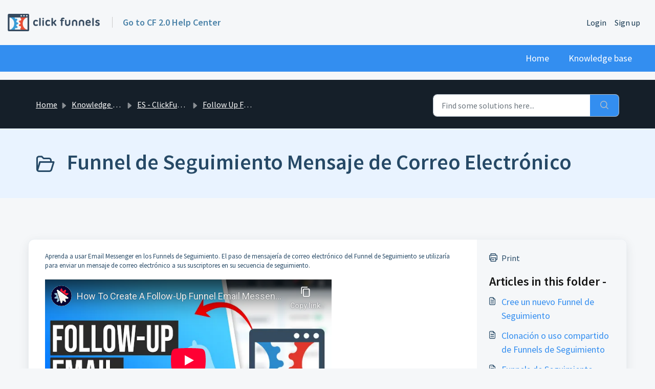

--- FILE ---
content_type: text/html; charset=utf-8
request_url: https://support.clickfunnels.com/support/solutions/articles/150000156012-funnel-de-seguimiento-mensaje-de-correo-electr%C3%B3nico
body_size: 121697
content:
<!DOCTYPE html>
<html lang="en" data-date-format="non_us" dir="ltr">

<head>

  <meta name="csrf-param" content="authenticity_token" />
<meta name="csrf-token" content="p3KUd7GYTqyY7tP5u5L6JeJFMyL3KXrVm+K3eWElpMw1W+1sptJtLry1oyXP6hSVnS3HlWWieQmI6/jheU1BKA==" />

  <link rel='shortcut icon' href='https://s3.amazonaws.com/cdn.freshdesk.com/data/helpdesk/attachments/production/150046938268/fav_icon/E7VjbwyEALtPgUgrxWfk7Mq85PErf37vAg.png' />

  <script src="https://code.jquery.com/jquery-3.6.0.min.js"></script>

<!-- Title for the page -->
<title> Funnel de Seguimiento Mensaje de Correo Electrónico : ClickFunnels Classic </title>

<!--Link Rewriter-->
<script type="text/javascript">
  $(function () {
    var linkRewriter = function(a, b) {
      $('a[href*="' + a + '"]').each(function() {
        $(this).attr('href', $(this).attr('href').replace(a, b));
      });
    };

    linkRewriter('clickfunnels.freshdesk.com', 'help.clickfunnels.com');
    linkRewriter('help.clickfunnels.com', 'support.clickfunnels.com');
  });
</script>
<!--End Link Rewriter-->

<!-- Meta information -->

      <meta charset="utf-8" />
      <meta http-equiv="X-UA-Compatible" content="IE=edge,chrome=1" />
      <meta name="description" content= "" />
      <meta name="author" content= "" />
       <meta property="og:title" content="Funnel de Seguimiento Mensaje de Correo Electrónico" />  <meta property="og:url" content="https://support.clickfunnels.com/support/solutions/articles/150000156012-funnel-de-seguimiento-mensaje-de-correo-electr%C3%B3nico" />  <meta property="og:description" content="  Aprenda a usar Email Messenger en los Funnels de Seguimiento. El paso de mensajería de correo electrónico del Funnel de Seguimiento se utilizaría para enviar un mensaje de correo electrónico a sus suscriptores en su secuencia de seguimiento.    ..." />  <meta property="og:image" content="https://s3.amazonaws.com/cdn.freshdesk.com/data/helpdesk/attachments/production/150040909191/logo/jee1tvaTF1-6VDAzCA_JqDd8xbiOdx7wTg.png?X-Amz-Algorithm=AWS4-HMAC-SHA256&amp;amp;X-Amz-Credential=AKIAS6FNSMY2XLZULJPI%2F20260115%2Fus-east-1%2Fs3%2Faws4_request&amp;amp;X-Amz-Date=20260115T195058Z&amp;amp;X-Amz-Expires=604800&amp;amp;X-Amz-SignedHeaders=host&amp;amp;X-Amz-Signature=b378d9d02bf32e3d08aa620314bde05133afb731ff0b135ff9831f3c91dd046f" />  <meta property="og:site_name" content="ClickFunnels Classic" />  <meta property="og:type" content="article" />  <meta name="twitter:title" content="Funnel de Seguimiento Mensaje de Correo Electrónico" />  <meta name="twitter:url" content="https://support.clickfunnels.com/support/solutions/articles/150000156012-funnel-de-seguimiento-mensaje-de-correo-electr%C3%B3nico" />  <meta name="twitter:description" content="  Aprenda a usar Email Messenger en los Funnels de Seguimiento. El paso de mensajería de correo electrónico del Funnel de Seguimiento se utilizaría para enviar un mensaje de correo electrónico a sus suscriptores en su secuencia de seguimiento.    ..." />  <meta name="twitter:image" content="https://s3.amazonaws.com/cdn.freshdesk.com/data/helpdesk/attachments/production/150040909191/logo/jee1tvaTF1-6VDAzCA_JqDd8xbiOdx7wTg.png?X-Amz-Algorithm=AWS4-HMAC-SHA256&amp;amp;X-Amz-Credential=AKIAS6FNSMY2XLZULJPI%2F20260115%2Fus-east-1%2Fs3%2Faws4_request&amp;amp;X-Amz-Date=20260115T195058Z&amp;amp;X-Amz-Expires=604800&amp;amp;X-Amz-SignedHeaders=host&amp;amp;X-Amz-Signature=b378d9d02bf32e3d08aa620314bde05133afb731ff0b135ff9831f3c91dd046f" />  <meta name="twitter:card" content="summary" />  <link rel="canonical" href="https://support.clickfunnels.com/support/solutions/articles/150000156012-funnel-de-seguimiento-mensaje-de-correo-electr%C3%B3nico" /> 

<!--Google translate Plugin-->
<!-- Load the Google Translate Widget -->
<script type="text/javascript">
	function googleTranslateWidgetInit() {
		new google.translate.TranslateElement({
			pageLanguage: 'en',
			includedLanguages: 'es,fr,it,ja,pt,en',
			layout: google.translate.TranslateElement.InlineLayout.SIMPLE
		}, 'google_translate_element');
	}
</script>
<script type="text/javascript" src="//translate.google.com/translate_a/element.js?cb=googleTranslateWidgetInit"></script>
<!--Google translate Plugin Ends-->

<!--Redirect Articles-->
<script type="text/javascript">
  const classicDomain = "support.clickfunnels.com";
const cfTwopointoDomain = "support.myclickfunnels.com";
const articlesPath = "/support/solutions/articles/";


const redirectMap = {
  "150000153210": {
    portal: "cf2",
    redirectArticleId: "150000156986"
  },
};

if (window.location) {
  const currentPath = window.location.pathname;

  for (const [oldArticleId, { portal, redirectArticleId }] of Object.entries(redirectMap)) {
    if (currentPath.includes(oldArticleId)) {
      if (portal === "classic") {
        window.location.href = `https://${classicDomain}${articlesPath}${redirectArticleId}`;
      } else if (portal === "cf2") {
        window.location.href = `https://${cfTwopointoDomain}${articlesPath}${redirectArticleId}`;
      }
      break;
    }
  }
}
  
</script>

<script>
(function () {
  var o = "dd80ce8e",
      n = "https://api.commandbar.com",
      a = void 0,
      t = window;

  function r(o, n) {
    if (typeof n === "undefined") n = false;
    if (document.readyState !== "complete") {
      window.addEventListener("load", r.bind(null, o, n), { capture: false, once: true });
    }
    var a = document.createElement("script");
    a.type = "text/javascript";
    a.async = n;
    a.src = o;
    document.head.appendChild(a);
  }

  function e() {
    if (typeof t.CommandBar === "undefined") {
      delete t.__CommandBarBootstrap__;
      var c = Symbol.for("CommandBar::configuration"),
          d = Symbol.for("CommandBar::disposed"),
          i = Symbol.for("CommandBar::isProxy"),
          m = Symbol.for("CommandBar::queue"),
          u = Symbol.for("CommandBar::unwrap"),
          s = Symbol.for("CommandBar::eventSubscriptions"),
          l = [],
          p = localStorage.getItem("commandbar.lc");

      if (p && p.includes("local")) {
        n = "http://localhost:8000";
        a = void 0;
      }

      var f = Object.assign((function () {
        var e = {};
        e[c] = { uuid: o, api: n, cdn: a };
        e[d] = false;
        e[i] = true;
        e[m] = [];
        e[u] = function () { return f; };
        e[s] = void 0;
        return e;
      })(), t.CommandBar);

      var v = ["addCommand", "boot", "addEventSubscriber", "addRecordAction", "setFormFactor"];
      var b = f;

      Object.assign(f, {
        shareCallbacks: function () { return {}; },
        shareContext: function () { return {}; }
      });

      t.CommandBar = new Proxy(f, {
        get: function (o, n) {
          if (n in b) return f[n];
          if (n === "then") return undefined;
          if (v.includes(n)) {
            return function () {
              var args = Array.prototype.slice.call(arguments);
              return new Promise(function (resolve, reject) {
                args.unshift(n, resolve, reject);
                f[m].push(args);
              });
            };
          }
          return function () {
            var args = Array.prototype.slice.call(arguments);
            args.unshift(n);
            f[m].push(args);
          };
        }
      });

      if (p !== null) l.push("lc=" + p);
      l.push("version=2");
      if (a) l.push("cdn=" + encodeURIComponent(a));

      r(n + "/latest/" + o + "?" + l.join("&"), true);
    }
  }

  e();

  // Boot CommandBar globally on all pages
  window.CommandBar.boot(null);

  // Copilot should open ONLY on preview path
  const isPreviewPage =
    window.location.hostname === "support.clickfunnels.com" &&
    window.location.pathname === "/support/preview";

  if (isPreviewPage) {
    const queue = Symbol.for("CommandBar::queue");
    const unwrap = window.CommandBar?.[Symbol.for("CommandBar::unwrap")];
    const commandQueue = unwrap?.()?.[queue];

    if (commandQueue && Array.isArray(commandQueue)) {
      commandQueue.push(["openCopilot"]);
    } else if (typeof window.CommandBar.openCopilot === "function") {
      window.CommandBar.openCopilot();
    }
  }
})();
</script>

FreshworksWidget('hide', 'launcher');

<!--End Redirect Articles-->

<!-- Responsive setting -->
<link rel="apple-touch-icon" href="https://statics.myclickfunnels.com/image/17608/file/879f4c614c66d2ce25145b7cace1459c.webp" />
<link rel="apple-touch-icon" sizes="72x72" href="https://statics.myclickfunnels.com/image/17608/file/879f4c614c66d2ce25145b7cace1459c.webp" />
<link rel="apple-touch-icon" sizes="114x114" href="https://statics.myclickfunnels.com/image/17608/file/879f4c614c66d2ce25145b7cace1459c.webp" />
<link rel="apple-touch-icon" sizes="144x144" href="Shttps://statics.myclickfunnels.com/image/17608/file/879f4c614c66d2ce25145b7cace1459c.webp" />
<meta name="viewport" content="width=device-width, user-scalable=no, initial-scale=1.0" />

  <link rel="icon" href="https://s3.amazonaws.com/cdn.freshdesk.com/data/helpdesk/attachments/production/150046938268/fav_icon/E7VjbwyEALtPgUgrxWfk7Mq85PErf37vAg.png" />

  <link rel="stylesheet" href="/assets/cdn/portal/styles/theme.css?FD003" nonce="0h0IWca0/aFPnBSV0kpNgw=="/>

  <style type="text/css" nonce="0h0IWca0/aFPnBSV0kpNgw=="> /* theme */ .portal--light {
              --fw-body-bg: #F5F7F9;
              --fw-header-bg: #F5F7F9;
              --fw-header-text-color: #12344D;
              --fw-helpcenter-bg: #338ef0;
              --fw-helpcenter-text-color: #ffffff;
              --fw-footer-bg: #12344D;
              --fw-footer-text-color: #FFFFFF;
              --fw-tab-active-color: #12344d;
              --fw-tab-active-text-color: #FFFFFF;
              --fw-tab-hover-color: #ffffff;
              --fw-tab-hover-text-color: #12344D;
              --fw-btn-background: #12344d;
              --fw-btn-text-color: #FFFFFF;
              --fw-btn-primary-background: #12344D;
              --fw-btn-primary-text-color: #FFFFFF;
              --fw-baseFont: Source Sans Pro;
              --fw-textColor: #264966;
              --fw-headingsFont: Source Sans Pro;
              --fw-linkColor: #338ef0;
              --fw-linkColorHover: #021519;
              --fw-inputFocusRingColor: #EBEFF3;
              --fw-formInputFocusColor: #EBEFF3;
              --fw-card-bg: #ffffff;
              --fw-card-fg: #264966;
              --fw-card-border-color: #EBEFF3;
              --fw-nonResponsive: #F5F7F9;
              --bs-body-font-family: Source Sans Pro;
    } </style>

    <style type="text/css" nonce="0h0IWca0/aFPnBSV0kpNgw==">
      /*Globle Css*/

.secPadding {
  padding: 80px 0;
}

.container {
  max-width: 1170px;
  width: 100%;
  margin: 0 auto;
  padding: 0 15px;
}

h1,
h2,
h3,
h4,
h5,
h6 {
  color: #141414;
  font-weight: 600;
}

a {
  color: #1b85df;
  transition: all 0.3s ease-out;
  text-decoration: none;
}

h2.main-title {
  font-size: 45px !important;
  line-height: 1;
  font-weight: 600;
}

.w-bg {
  color: #fff;
}

.btn {
  padding: 10px 25px;
}

.card.fw-kbase-card .fw-icon-holder img {
  width: 6rem;
}

.fw-category-wrapper .fw-section-heading .fw-fig img {
  width: 3.5rem;
}

@media (max-width: 1199px) {
  .secPadding {
    padding: 50px 0;
  }
}

@media (max-width: 767px) {
  .h1,
  .h2,
  h1,
  h2 {
    font-size: 1.3rem;
  }
}

/* Header */

header .navbar-brand img {
  width: 180px;
  height: auto !important;
}

header .container {
  max-width: 1430px;
}

header .navbar-brand .fw-brand-name {
  display: inline-block;
  margin-left: 20px !important;
  padding-left: 20px;
  font-size: 18px !important;
  line-height: 1.2;
  color: #4a82a8 !important;
  font-weight: 600;
  border-left: 1px solid #cacaca;
}

header .select-language {
  margin-right: 0px;
}

.dropdown {
  position: relative;
  display: inline-block;
}

.header-bottom a.btn.fw-secondary-button {
  margin-top: -4px !important;
  font-size: 18px;
}

header .navbar .navbar-collapse .nav-item {
  height: 3.25rem;
}

header .navbar .navbar-collapse .nav-item,
.navbar .navbar-collapse .nav-item .nav-link {
  line-height: 3.25rem;
}

.goog-te-gadget-simple,
.goog-te-gadget-simple:hover {
  background-color: transparent !important;
  white-space: nowrap !important;
  border-color: transparent !important;
  border-radius: 4px !important;
  font-size: 16px !important;
  text-decoration: none !important;
}

.nav-item.no-hover.fw-signup .nav-link {
  margin-right: 0 !important;
}

li.nav-item.no-hover.fw-signup {
  margin-right: 0;
}

.top-bar button#navbarContentToggler {
  display: none;
}

.top-bar .navbar {
  justify-content: space-between;
}

.top-bar .dropdown-toggle:after {
  display: none;
}

.navbar {
  padding-top: 0 !important;
}

/*Green Strip*/

.header-bottom,
.header-bottom .navbar .navbar-collapse {
  background-color: #338ef0;
  transition: all 0.3s ease 0s;
  z-index: 5;
  -webkit-transition: all 0.3s ease 0s;
}

.header-bottom a.nav-link {
  color: #fff !important;
  font-size: 18px;
}

div#navbarContent {
  justify-content: flex-end;
}

.header-bottom a.btn.fw-secondary-button,
.header-bottom .navbar .navbar-collapse .nav-item.active {
  background: transparent;
  border: none;
  color: #fff;
}

.header-bottom
  .navbar
  .navbar-collapse
  .nav-item:not(.no-hover):not(.active):hover,
.header-bottom .navbar .navbar-collapse .nav-item.active:hover,
.header-bottom a.btn.fw-secondary-button:hover {
  background: none !important;
  text-decoration: underline;
  color: #ffffff;
}

.top-bar .navbar .dropdown-menu {
  position: absolute;
  top: 100%;
  left: auto;
  min-width: 8rem;
  right: 1px;
  max-width: 15rem;
}

section.new-cf-heading .container {
  max-width: 765px;
  width: 100%;
  margin: 0 auto;
  padding: 0 15px;
}

.new-cf-heading .row {
  padding-top: 26px;
  padding-bottom: 26px;
  position: relative;
  display: flex;
  flex-wrap: wrap;
  margin-top: calc(-1 * var(--bs-gutter-y));
  margin-right: calc(-0.5 * var(--bs-gutter-x));
  margin-left: calc(-0.5 * var(--bs-gutter-x));
  align-items: center;
}

.right-section h2 {
  font-size: 24px;
  font-weight: bold;
  background-color: #142e4b;
  color: #ffffff;
  display: inline-block;
  margin-left: 18px;
}

.right-section h2 a {
  text-decoration: none;
  color: #ffffff;
  padding: 5px 14px;
  display: block;
}

.right-section h2 a u {
  color: #1b85df;
}

.new-cf-heading .row::before {
  width: 242px;
  top: 0;
  right: -8px;
  z-index: -11111;
  height: 119px;
  background-image: url(https://theme.zdassets.com/theme_assets/2329953/cdd9134c57818cc8ef1da8af5aa5ccb25594d774.png);
  background-repeat: no-repeat;
  background-position: center;
  background-size: contain;
  position: absolute;
  content: "";
}

.fw-main-wrapper {
  margin-top: 8.5rem;
}

.article-sec p {
  font-size: 16px;
}

.header-bottom .navbar .navbar-toggler .icon-bar {
  background-color: #ffffff;
}

.header-bottom .navbar .navbar-toggler:not(.collapsed) {
  background-color: #338ef0;
}

.fw-nav-wrapper {
  border-bottom: 0;
}

.fw-search .btn {
  background: #338ef0;
}

.fw-search .btn:hover{
  background-color:transparent;
}

.btn:focus {
  box-shadow: none;
}

@media (max-width: 1199px) {
  header .select-language {
    margin-right: 5px;
  }

  .navbar .navbar-collapse .nav-item {
    margin-bottom: 0;
  }

  .navbar .navbar-collapse .nav-item .btn {
    padding: 10px 15px;
    text-align: left;
  }

  .col-sm-5.col-12.left-section figure {
    margin-bottom: 0 !important;
  }

  .col-sm-7.col-12.right-section h2 {
    margin-bottom: 0px;
  }
}

@media (max-width: 769px) {
  li.nav-item span::before {
    color: #fff !important;
  }
}

@media (max-width: 575px) {
  .top-bar .navbar .navbar-brand {
    max-width: 100%;
    margin-right: 0;
  }

  .top-bar .navbar {
    gap: 15px;
    justify-content: space-around;
  }

  .top-bar .dropdown-item {
    padding: 0.3rem 1rem;
  }
}

@media (max-width: 399px) {
  header .navbar-brand .fw-brand-name {
    padding-left: 14px;
  }
}

/* Header */

/*Inner Banner Css*/

.hero-banner-inner {
  padding-top: 30px !important;
}

.banner-inner-heading h1 {
  text-align: center;
}

.hero-banner-inner a {
  color: #fff;
}

.hero-banner-inner a:hover {
  opacity: 0.9;
}

.hero-banner-inner {
  margin-top: -10px !important;
}

li.breadcrumb-item.breadcrumb-active-item.d-lg-none {
  display: none;
}

.fw-category-wrapper:last-child {
  margin-bottom: 0;
}

@media (max-width: 1199px) {
  .inner-page-header .fw-main-wrapper {
    margin-top: 6.9rem !important;
  }
}

.hero-search-strip {
  background: #151f29;
  padding-top: 20px !important;
  padding-bottom: 15px;
  padding-left: 15px;
  padding-right: 15px;
}

.inner-main-title {
  background-color: #e9f3ff;
}

.inner-main-title h1 {
  color: #264966 !important;
}

.inner-main-title p {
  color: #264966;
  opacity: 0.9;
}

.inner-main-title .fw-fig img {
  width: 4.5rem !important;
}

.inner-main-title .icon-folder:before,
.icon-topic:before,
.fw-icon-holder span::before {
  color: #264966 !important;
}

@media (max-width: 1199px) {
  .inner-main-title {
    margin-top: 0px !important;
  }
}

@media (max-width: 1023px) {
  .inner-main-title .fw-fig img {
    width: 3rem !important;
  }
}

@media (max-width: 767px) {
  .hero-search-strip {
    margin-top: 0px !important;
  }

  .inner-main-title {
    margin-top: 0 !important;
  }

  .hero-search-strip form {
    margin-top: 10px;
  }
}

/*.inner-page-header h1{
	margin-bottom:0px !important;
}
.inner-page-header .input-group {
    margin-top: 20px;
}*/

@media (max-width: 567px) {
  .hero-banner-inner {
    margin-top: 5px !important;
  }
}

/*Inner Banner Css*/

/*Inner Page Globle Styling*/

ul.fw-no-bullet li a {
  font-size: 18px !important;
  transform: scale(1);
  transform-origin: left center;
}

ul.fw-no-bullet li a:hover {
  text-decoration: none !important;
  /*transform: scale(1.09) !important;*/
}

.hero-search-strip {
  margin-top: -4px !important;
}

.without-support {
  margin-top: -9px !important;
}

@media (max-width: 1199px) {
  .hero-search-strip {
    margin-top: 6px !important;
  }

  .without-support {
    margin-top: 1px !important;
  }
}

@media (max-width: 767px) {
  .fw-category-wrapper .fw-section-content {
    padding: 1rem 1rem;
  }

  ul.fw-no-bullet li a {
    font-size: 16px !important;
  }

  ul.fw-no-bullet li a:hover {
    font-size: 18px !important;
    text-decoration: none !important;
  }
}

/*Inner Page Globle Styling*/

.article-sec .fw-meta-info {
  font-size: 16px !important;
}

.article-sec.sm-icon .icon-article:before {
  font-size: 26px;
}

.article-view .fw-sidebar h2 {
  font-size: 24px !important;
}

@media (max-width: 768px) {
  .article-view .fw-sidebar h2 {
    font-size: 20px !important;
  }
}

/*Article Page Globle Styling*/

/*Article Page Globle Styling*/

/*Home Page css Start Here*/

.hero-banner {
  padding: 80px 0;
  background-color: #151f29 !important;
  text-align: center;
}

.hero-banner h1 {
  font-size: 40px;
  line-height: 1;
  color: #fff;
  text-transform: capitalize;
  font-weight: 400;
  margin-bottom: 20px;
}

.hero-banner h4 {
  color: #fff;
}

.hero-banner h4 a {
  color: #1b85df;
}

.hero-banner h4 a.switch-kb-link:hover {
  text-decoration: underline;
}

.hero-banner form input[type="search"] {
  height: 60px;
  width: 100%;
  border: 0;
  border-radius: 10px;
  font-size: 18px;
  line-height: 1.2;
  font-weight: 500;
  color: #cccccc;
  padding: 0 15px 0 50px;
  outline: none;
}

.hero-banner form {
  position: relative;
}

.search-bar.mx-auto {
  max-width: 860px;
}

.getting-started-section {
  padding-top: 50px;
}

.getting-started-section .container {
  text-align: center;
}

.getting-started-btn {
  background-color: #22ae4b;
  color: #fff;
  border-radius: 5px;
  padding: 20px 60px;
  text-decoration: none;
  display: inline-block;
  font-size: 30px;
  font-weight: 600;
}

.getting-started-section a:hover {
  background-color: #33c75e !important;
  color: #fff;
}

.service-row {
  background-color: #f6f5f6;
  margin-top: 0 !important;
}

.service-row .inner-box .card.fw-horizontal {
  flex-direction: column;
}

.service-outer h2 {
  font-size: 24px !important;
  line-height: 1.2;
  font-weight: 600;
  /*margin-bottom: 10px;*/
}

.service-row .icon-sec {
  align-items: center;
  justify-content: center;
  display: flex;
}

.service-row .card.fw-horizontal .fw-category-icon {
  width: 110px;
}

.service-outer .inner-box a:hover {
  transform: translateY(-10px);
}

.service-outer li .inner-box {
  box-shadow: 0 0 5px #cacaca;
  border-radius: 10px;
  position: relative;
  background-color: #fff;
  display: block;
  text-decoration: none;
}

.service-row.w-bg {
  background: #ffffff !important;
}

.service-outer h2.main-title {
  font-size: 45px !important;
  line-height: 1;
  font-weight: 600;
  width: 100%;
  text-align: left;
}

.article-sec .fw-articles .fw-article-info:nth-child(odd) {
  padding-left: 0px !important;
}

.article-sec .icon-article:before {
  font-size: 50px;
}

.article-sec .pe-1 {
  padding-right: 1rem !important;
}

.article-sec .fw-articles .fw-article-info p.fs-22 {
  font-size: 22px !important;
}

.article-sec .icon-topic:before {
  content: "";
  color: #264966;
  font-size: 50px;
}

.article-sec h2,
.main-title {
  font-size: 40px !important;
}

.fw-section-heading {
  display: flex;
  justify-content: space-between;
}

.see-all {
  width: 100%;
  max-width: 100%;
  text-align: right;
  color: #0072ef;
  font-weight: 600;
  font-size: 16px;
  line-height: 19px;
}

.see-all:after {
  content: "\2192";
  color: #0072ef;
  font-weight: 700;
  font-size: 14px;
  line-height: 14px;
  letter-spacing: -0.02em;
  padding-left: 5.5px;
}

h2.main-title {
  width: 100%;
}

.service-row {
  background-color: #f6f5f6;
}

.service-row li:nth-child(n + 10) {
  display: none;
}

.service-outer ul {
  margin-left: -15px;
  margin-right: -15px;
}

.service-outer li {
  list-style: none;
  padding: 0 15px;
  width: 25%;
}

.service-outer li .inner-box {
  box-shadow: 0 0 5px #cacaca;
  border-radius: 10px;
  position: relative;
  background-color: #fff;
  display: block;
  text-decoration: none;
}

.service-outer li .inner-box:hover {
  transform: translateY(-10px);
}

.service-outer li img {
  border-radius: 10px 10px 0 0;
}

.service-outer li figure {
  position: relative;
  line-height: 0;
}

.service-outer li .coming-soon {
  position: absolute;
  bottom: 0;
  left: 0;
  right: 0;
  margin-bottom: 0;
  text-align: center;
  color: #fff;
  font-size: 18px;
  line-height: 1.2;
  font-weight: 500;
  padding: 10px;
  background-color: rgba(26, 85, 95, 0.75);
}

.service-outer li .detail {
  text-align: center;
  padding: 20px 15px;
}

.service-outer li h2 {
  font-size: 24px;
  line-height: 1.2;
  font-weight: 600;
  margin-bottom: 10px;
}

.service-outer li p {
  font-size: 18px;
  color: #444444;
}

.service-outer li:last-child .coming-soon {
  background-color: rgba(39, 79, 119, 0.75);
}

.submit-idea {
  background-color: #4a82a8;
  padding: 26px 50px 26px 110px;
  position: relative;
  margin-top: 30px;
}

.submit-idea:before {
  /*background-image: url($assets-lightbulb-svg);*/
  background-repeat: no-repeat;
  background-position: center center;
  background-size: contain;
  position: absolute;
  left: 50px;
  top: 12px;
  height: 50px;
  width: 50px;
  content: "";
}

.submit-idea p {
  color: #fff;
  margin-bottom: 0;
}

.submit-idea a {
  color: #fff;
  font-weight: 700;
  position: relative;
  padding-right: 20px;
}

.submit-idea a:after {
  width: 0;
  height: 0;
  border-top: 6px solid transparent;
  border-left: 6px solid #ffffff;
  border-bottom: 6px solid transparent;
  position: absolute;
  right: 0;
  top: 7px;
  content: "";
  transition: all 0.3s ease 0s;
  -webkit-transition: all 0.3s ease 0s;
}

.submit-idea a:hover:after {
  right: -5px;
}

@media (max-width: 1023px) {
  .service-outer li {
    width: 50%;
    margin-bottom: 30px;
  }

  .service-outer ul {
    flex-wrap: wrap;
  }

  .service-outer li img {
    width: 100%;
  }

  section.service-row ul {
    padding: 0 !important;
  }
}

@media (max-width: 1199px) {
  .fw-main-wrapper {
    margin-top: 6.9rem;
  }
}

@media (max-width: 767px) {
  .service-outer li {
    width: 100%;
  }
}

@media (max-width: 769px) {
  .right-section h2 {
    font-size: 20px;
  }

  .article-sec .fw-articles .fw-article-info:nth-child(odd) {
    padding: 2rem 1rem !important;
  }

  .getting-started-btn {
    padding: 15px 30px;
  }

  .service-outer h2.main-title {
    font-size: 36px !important;
  }

  .article-sec h2 {
    font-size: 36px;
  }

  .hero-banner h1 {
    font-size: 30px;
  }

  .service-outer h2 {
    font-size: 22px !important;
  }

  .article-sec .fw-articles .fw-article-info p.fs-22 {
    font-size: 20px !important;
  }
}

@media (max-width: 767px) {
  .mb-24:last-child {
    margin-bottom: 0 !important;
  }
}

@media (max-width: 575px) {
  .new-cf-heading .row {
    flex-direction: column;
    text-align: center;
    gap: 20px;
  }

  .new-cf-heading .row::before {
    display: none;
  }

  section.new-cf-heading a {
    display: inline-block;
  }

  section.new-cf-heading a img {
    max-width: 200px;
  }

  .service-outer h2.main-title {
    font-size: 24px !important;
  }

  .article-sec h2,
  .main-title {
    font-size: 24px !important;
  }
}

@media (max-width: 567px) {
  .fw-main-wrapper {
    margin-top: 8.9rem;
  }
}

/*Home Page Css Ends Here*/

/* Badges */

.badges {
  background-color: #f6f5f6;
  padding: 30px 0 17px 0;
}

.badges.white-bg {
  background: #ffffff;
}

.badges ul {
  display: flex;
  flex-wrap: wrap;
  list-style: none;
  text-align: center;
  padding-left: 0;
}

.badges li {
  width: 25%;
  padding: 0 2px;
}

.flinks p {
  display: flex;
  flex-wrap: wrap;
  justify-content: space-between;
}

.flinks a {
  margin-top: 5px;
}

/* Footer */

.main-container {
  max-width: 1170px;
  padding-top: 0px;
  padding-bottom: 0px;
  padding-left: 15px;
  padding-right: 15px;
  margin: 0 auto;
  width: 100%;
}

footer {
  border-top: 1px solid #ebecef;
  background: #ffffff !important;
  padding-top: 80px !important;
  padding-bottom: 80px !important;
  color: #4d5256;
  text-align: left;
}

footer .main-container .row {
  display: flex;
  flex-wrap: wrap;
  position: relative;
  margin: 0 !important;
}

footer ul {
  list-style: none;
  padding-left: 0;
  margin: 0 !important;
  padding-top: 10px;
  padding-bottom: 10px;
}

footer ul li {
  margin: 0 !important;
  padding-top: 5px;
  padding-bottom: 5px;
  line-height: 1.2;
}

.col20.icon ul li img {
  opacity: 0.25;
}

footer .icon ul {
  display: flex;
  justify-content: flex-start;
  padding-top: 0;
  gap: 1.125em;
  opacity: 0.25;
}

footer .col20.icon ul li {
  padding: 4px;
  margin-top: 0;
}

footer .icon p {
  font-size: 13px;
  line-height: 150%;
  margin: 1.5em 0 1.5em;
}

footer h2 {
  font-size: 0.875rem !important;
  margin: 0 !important;
  padding-top: 10px !important;
  color: #4d5256 !important;
}

footer ul li a {
  color: #4d5256;
  font-family: "Source Sans Pro", sans-serif;
  font-size: 16px;
  padding: 0;
}

footer ul li a:hover {
  color: #114686;
}

.col18.w-head ul {
  margin-top: 18px !important;
}

.col18 ul li a:hover {
  text-decoration: underline;
}

.col18 {
  width: 18.5%;
  flex: 0 0 18.5%;
  padding: 0 15px;
}

.col25 {
  width: 25%;
  flex: 0 0 25%;
  padding: 0 15px;
}

.col25.icon > div > img {
  width: 215px;
}

footer h5 {
  color: #fff;
  margin-top: 0;
  font-size: 18px;
  font-weight: 600;
  margin-bottom: 0;
}

ul.footer-links {
  padding: 0;
}

ul.footer-links li {
  list-style: none;
  font-size: 16px;
  line-height: 30px;
  margin-bottom: 15px;
}

ul.footer-links li a {
  color: #4d5256;
  font-family: "Source Sans Pro", sans-serif;
  font-size: 16px;
}

ul.footer-links li a:hover {
  text-decoration: underline;
}

ul.footer-links li a:hover,
ul.copyright-menu li a:hover {
  text-decoration: underline;
}

img.footer-logo {
  width: 200px;
}

.copyright_text {
  width: 70%;
  padding: 0 15px;
  color: #fff;
  font-size: 16px;
  margin-top: 40px;
}

ul.copyright-menu {
  padding: 0;
  display: flex;
  flex-wrap: wrap;
  justify-content: space-between;
}

ul.copyright-menu li {
  display: inline-block;
  list-style: none;
}

ul.copyright-menu li a {
  color: #fff !important;
}

.copyright_text p {
  font-size: 16px;
  line-height: 1.5;
}

.text-gray {
  color: #b2b6b9;
}

.mobile-logo {
  display: none;
}

/*Responsive footer*/

@media (max-width: 1023px) {
  .col18,
  .col18 {
    width: 100%;
    flex: 0 0 100%;
  }

  footer .icon ul {
    justify-content: center;
  }

  .col20.icon {
    text-align: center;
  }

  .col20.w-head ul {
    margin-top: 0px !important;
  }

  footer {
    padding-top: 40px;
    padding-bottom: 40px;
  }

  .col18 {
    padding: 0 15px;
  }
}

@media (max-width: 767px) {
  .col25 {
    width: 50%;
    flex: 0 0 50%;
    padding: 0;
  }
}

@media (max-width: 480px) {
  .col25 {
    width: 100%;
    flex: 0 0 100%;
  }
}

.footer-language-selector button {
  display: inline-block;
  font-weight: 300;
}

/*Login Form CSS*/

.fw-loginform-wrapper .fw-form-section .form .fw-forget-section {
  margin-top: 0;
}

/*Search Result Page*/

.bullets-button a.active {
  background: #12344d;
}

.new-topic .n-t-form .form-group .fw-secondary-button {
  margin-left: 10px;
  background-color: #e54d3d !important;
}

.submit-tkt .sub-tkt-form .fw-secondary-button {
  margin-right: 10px;
  background-color: #e54d3d !important;
}

.ticket-list .fw-secondary-button,
.ticket-list-popup .fw-secondary-button {
  background-color: #e54d3d !important;
  color: #ffffff !important;
}

section.submit-tkt,
.ticket-list,
.ticket-view {
  max-width: 95%;
}

.icon-download:before {
  color: #ffffff;
}

/*====== Beginner Course Section ======*/

.bg-grey {
  background-color: #f6f5f6;
}

.beginner-courses-section .course-single {
  text-align: center;
  background-color: #fff;
  box-shadow: 0 0 10px 0 rgba(0, 0, 0, 0.2);
  padding-bottom: 50px;
}

.beginner-courses-section .course-single .top-container {
  padding-top: 50px;
  text-align: center;
}

.beginner-courses-section .course-single:nth-child(1) .top-container,
.beginner-courses-section .course-single:nth-child(2) .top-container {
  padding-top: 0;
}

.beginner-courses-section .course-single .middle-container {
  text-align: center;
  background: #fff;
  padding: 30px 30px 0;
}

.course-single {
  height: 100%;
}

.beginner-courses-section .course-single:nth-child(1) .middle-container {
  font-weight: 600;
  font-size: 28px;
  color: #fff;
  background-color: #232323;
  text-align: center;
  padding: 10px 200px 15px;
}

.beginner-courses-section .course-single .bottom-container .btn {
  color: #fff;
  text-decoration: none;
  padding: 20px 70px;
  border-radius: 5px;
  display: inline-flex;
  flex-direction: column;
  justify-content: center;
  align-items: center;
  transition: 0.3s;
}

.beginner-courses-section .course-single:nth-child(1) > div:nth-child(2) {
  margin-top: 20px !important;
}

.beginner-courses-section .course-single .bottom-container .btn:hover {
  transition: 0.3s;
}

.beginner-courses-section .course-single .bottom-container .btn .title {
  font-size: 24px;
  font-weight: 600;
}

.beginner-courses-section .course-single .bottom-container .btn .sub-title {
  font-size: 14px;
}

.beginner-courses-section .course-single:nth-child(1) h2.bottom-container {
  margin-top: 20px !important;
  margin-bottom: 25px !important;
}

.beginner-courses-section .course-single:nth-child(1) .bottom-container .btn {
  background-color: #39cf38;
}

.beginner-courses-section
  .course-single:nth-child(1)
  .bottom-container
  .btn:hover {
  background-color: #33bc32;
  color: #fff !important;
  text-decoration: none !important;
}

.beginner-courses-section .course-single:nth-child(2) .middle-container {
  color: #023573;
  font-size: 40px;
  font-weight: 600;
}

.beginner-courses-section
  .course-single:nth-child(2)
  .middle-container
  .text-red {
  color: #db5636;
}

.beginner-courses-section .course-single:nth-child(2) .bottom-container .btn {
  background-color: #e74d35;
}

.beginner-courses-section
  .course-single:nth-child(2)
  .bottom-container
  .btn:hover {
  background-color: #ce432e;
  color: #fff !important;
  text-decoration: none !important;
}

.beginner-courses-section .course-single:nth-child(2) h2.bottom-container {
  margin-top: 15px !important;
  margin-bottom: 25px !important;
}

.beginner-courses-section
  .course-single:nth-child(2)
  h2.bottom-container
  ~ h2.wysiwyg-text-align-center {
  font-size: 22px !important;
  margin-bottom: 10px !important;
}

.beginner-courses-section .course-single:not(:last-of-type) {
  margin-bottom: 60px;
}

.beginner-courses-section
  .course-single:nth-child(3)
  .middle-container
  p:first-child {
  font-size: 50px;
  font-family: "Oswald", sans-serif;
  font-weight: 500;
  font-style: italic;
  color: #022c5e;
}

.beginner-courses-section
  .course-single:nth-child(3)
  .middle-container
  p:last-child {
  font-size: 28px;
  color: #022c5e;
  font-weight: 600;
}

.beginner-courses-section
  .course-single:nth-child(3)
  .middle-container
  p:first-child
  .text-red {
  color: #e43b2c;
  position: relative;
}

.beginner-courses-section
  .course-single:nth-child(3)
  .middle-container
  p:first-child
  .text-red:after {
  content: "";
  background-image: url("$assets-011-png");
  background-repeat: no-repeat;
  background-size: cover;
  background-position: center center;
  position: absolute;
  left: 10px;
  bottom: 0;
  width: 190px;
  height: 4px;
}

.beginner-courses-section .course-single:nth-child(3) .bottom-container .btn {
  background-color: #e33b2b;
}

.beginner-courses-section
  .course-single:nth-child(3)
  .bottom-container
  .btn:hover {
  background-color: #d43829;
  color: #fff !important;
  text-decoration: none;
}

.beginner-courses-section .course-single:nth-child(3) div.bottom-container {
  text-align: center;
  padding: 25px;
  background-color: #fff;
}

.beginner-courses-section .course-single:nth-child(3) h2.bottom-container {
  font-size: 22px !important ;
}

.beginner-courses-section
  .course-single:nth-child(3)
  > h2.bottom-container
  ~ p {
  font-size: 16px;
}

.beginner-courses-section
  .course-single:nth-child(3)
  > h2.bottom-container
  ~ p:last-child {
  margin-top: 5px;
}

.beginner-courses-section
  .course-single:nth-child(4)
  .middle-container
  p:first-child {
  font-size: 28px;
  font-weight: 600;
  color: #022c5e;
}

.beginner-courses-section
  .course-single:nth-child(4)
  .middle-container
  p:nth-child(2) {
  font-size: 32px;
  font-family: "Oswald", sans-serif;
  font-weight: 500;
  font-style: italic;
  color: #515d11;
  margin-top: 10px;
}

.beginner-courses-section
  .course-single:nth-child(4)
  .middle-container
  p:nth-child(3) {
  font-family: "Allura", cursive;
  font-size: 40px;
  color: #15120a;
  font-style: italic;
}

.beginner-courses-section .course-single:nth-child(4) div.bottom-container {
  margin-top: 15px !important;
}

.beginner-courses-section .course-single:nth-child(4) .bottom-container .btn {
  background-color: #fd251b;
}

.beginner-courses-section
  .course-single:nth-child(4)
  .bottom-container
  .btn:hover {
  background-color: #da2118;
  color: #fff !important;
  text-decoration: none !important;
}

.beginner-courses-section
  .course-single:nth-child(5)
  .middle-container
  p:first-child {
  font-size: 36px;
  color: #022c5e;
  margin-bottom: 0;
}

.beginner-courses-section
  .course-single:nth-child(5)
  .middle-container
  p:nth-child(2) {
  font-size: 40px;
  font-weight: 700;
  text-decoration: underline;
  color: #022c5e;
}

.beginner-courses-section .course-single:nth-child(5) .bottom-container .btn {
  background-color: #056bff;
}

.beginner-courses-section
  .course-single:nth-child(5)
  .bottom-container
  .btn:hover {
  background-color: #045ddc;
}

/*====== media query ======*/

@media screen and (max-width: 1170px) {
  .beginner-courses-section
    .course-single:nth-child(3)
    .middle-container
    p:first-child {
    font-size: 42px !important;
  }
}

@media screen and (max-width: 576px) {
  .beginner-courses-section
    .course-single:nth-child(3)
    .middle-container
    p:first-child {
    font-size: 32px !important;
  }

  .beginner-courses-section
    .course-single:nth-child(3)
    .middle-container
    p:last-child {
    font-size: 20px !important;
  }

  .beginner-courses-section
    .course-single:nth-child(4)
    .middle-container
    p:first-child {
    font-size: 18px !important;
  }

  .beginner-courses-section
    .course-single:nth-child(4)
    .middle-container
    p:nth-child(2) {
    font-size: 22px !important;
  }

  .beginner-courses-section
    .course-single:nth-child(4)
    .middle-container
    p:nth-child(3) {
    font-size: 26px !important;
  }

  .beginner-courses-section .course-single .bottom-container .btn {
    padding: 20px 40px !important;
  }

  .beginner-courses-section
    .course-single:nth-child(4)
    .middle-container
    p:nth-child(2) {
    font-size: 18px !important;
  }

  .beginner-courses-section .course-single .bottom-container .btn > span.title {
    font-size: 18px !important;
  }
}

form .fw-search .fw-autocomplete-focus ul.fw-no-bullet li a {
  color: var(--fw-textColor);
}

    </style>
  <link href='https://fonts.googleapis.com/css?family=Source+Sans+Pro:regular,italic,600,700,700italic' rel='stylesheet' type='text/css' nonce='0h0IWca0/aFPnBSV0kpNgw=='>

  <script type="text/javascript" nonce="0h0IWca0/aFPnBSV0kpNgw==">
    window.cspNonce = "0h0IWca0/aFPnBSV0kpNgw==";
  </script>

  <script src="/assets/cdn/portal/scripts/nonce.js" nonce="0h0IWca0/aFPnBSV0kpNgw=="></script>

  <script src="/assets/cdn/portal/vendor.js" nonce="0h0IWca0/aFPnBSV0kpNgw=="></script>

  <script src="/assets/cdn/portal/scripts/head.js" nonce="0h0IWca0/aFPnBSV0kpNgw=="></script>

  <script type="text/javascript" nonce="0h0IWca0/aFPnBSV0kpNgw==">
      window.store = {};
window.store = {
  assetPath: "/assets/cdn/portal/",
  defaultLocale: "en",
  currentLocale: "en",
  currentPageName: "article_view",
  portal: {"id":150000098134,"name":"ClickFunnels Classic","product_id":null},
  portalAccess: {"hasSolutions":true,"hasForums":false,"hasTickets":false,"accessCount":1},
  account: {"id":2868202,"name":"clickfunnels","time_zone":"Eastern Time (US & Canada)","companies":[]},
  vault_service: {"url":"https://vault-service.freshworks.com/data","max_try":2,"product_name":"fd"},
  blockedExtensions: "",
  allowedExtensions: "",
  search: {"all":"/support/search","solutions":"/support/search/solutions","topics":"/support/search/topics","tickets":"/support/search/tickets"},
  portalLaunchParty: {
    enableStrictSearch: false,
    ticketFragmentsEnabled: false,
    homepageNavAccessibilityEnabled: false,
    channelIdentifierFieldsEnabled: false,
  },
    article:{
      id: "150000156012",
    },


    googleAnalytics: {"account_number":"G-XJMXXSCP9Q","domain":null,"ga4":true},



    marketplace: {"token":"eyJ0eXAiOiJKV1QiLCJhbGciOiJIUzI1NiJ9.[base64].Shy5aZ6BWYYyyObwndGxGkHUM807jCDYZeLhM7Egp0Q","data_pipe_key":"634cd594466a52fa53c54b5b34779134","region":"us","org_domain":"clickfunnels.myfreshworks.com"},

  pod: "us-east-1",
  region: "US",
};
  </script>


</head>

<body class="portal portal--light fw-link-color-change ">
  
  <header class="container-fluid px-0 fw-nav-wrapper fixed-top">
  <section class="bg-light container-fluid">
    <div class="container">
      <a  id="" href="#fw-main-content" class="visually-hidden visually-hidden-focusable p-8 my-12 btn btn-outline-primary"

>Skip to main content</a>
    </div>
  </section>

  
    <section class="container w-bg py-20 top-bar">
      <nav class="navbar navbar-expand-xl navbar-light px-0  pt-xl-4 pb-xl-0">
        <!--
        

    <a class="navbar-brand d-flex align-items-center" href="https://support.myclickfunnels.com">
      <img data-src="https://s3.amazonaws.com/cdn.freshdesk.com/data/helpdesk/attachments/production/150040909191/logo/jee1tvaTF1-6VDAzCA_JqDd8xbiOdx7wTg.png" loading="lazy" alt="Freshworks Logo" class="lazyload d-inline-block align-top me-4 fw-brand-logo" />
      <div class="fs-22 semi-bold fw-brand-name ms-4" title="ClickFunnels Classic">ClickFunnels Classic</div>
   </a>


        <button class="navbar-toggler collapsed" type="button" data-bs-toggle="collapse" data-bs-target="#navbarContent" aria-controls="navbarContent" aria-expanded="false" aria-label="Toggle navigation" id="navbarContentToggler">
  <span class="icon-bar"></span>
  <span class="icon-bar"></span>
  <span class="icon-bar"></span>
</button>	
		-->
        
        

    <a class="navbar-brand d-flex align-items-center" href="https://support.myclickfunnels.com">
      <img data-src="https://s3.amazonaws.com/cdn.freshdesk.com/data/helpdesk/attachments/production/150040909191/logo/jee1tvaTF1-6VDAzCA_JqDd8xbiOdx7wTg.png" loading="lazy" alt="Freshworks Logo" class="lazyload d-inline-block align-top me-4 fw-brand-logo" />
      <div class="fs-22 semi-bold fw-brand-name ms-4" title="Go to CF 2.0 Help Center">Go to CF 2.0 Help Center</div>
   </a>


        <button class="navbar-toggler collapsed" type="button" data-bs-toggle="collapse" data-bs-target="#navbarContent" aria-controls="navbarContent" aria-expanded="false" aria-label="Toggle navigation" id="navbarContentToggler">
  <span class="icon-bar"></span>
  <span class="icon-bar"></span>
  <span class="icon-bar"></span>
</button>
        <div id="">
          <!-- <ul class="navbar-nav ms-auto mt-64 mt-xl-0">
            
              <li class="nav-item ">
                <a href="/support/home" class="nav-link">
                  <span class="d-md-none icon-home"></span> Home
                </a>
              </li>
            
              <li class="nav-item ">
                <a href="/support/solutions" class="nav-link">
                  <span class="d-md-none icon-solutions"></span> Knowledge base
                </a>
              </li>
            
            <li class="nav-item no-hover">
             	
            </li>
          </ul>-->
          <div class="right-col d-flex align-items-center">
          <div class="select-language">
              <div id="google_translate_element" class="dropdown lang">
              </div>
          </div>
          <ul class="navbar-nav flex-row align-items-center ps-8 fw-nav-dropdown-wrapper">
            

    <li class="nav-item no-hover fw-login">
      <a  id="" href="/support/login" class="nav-link pe-8"

>Login</a>
    </li>
    
      <li class="nav-item no-hover fw-signup">
        <a  id="" href="/support/signup" class="nav-link fw-border-start ps-8"

>Sign up</a>
      </li>
    


            <li class="nav-item dropdown no-hover ms-auto">
             
            </li>
          </ul>
        </div>
		</div>
      </nav>
    </section>
  
  <div class="header-bottom">
    <div class="container">
      <nav class="navbar navbar-expand-xl navbar-light px-0 pt-xl-4 pb-xl-0">
    	<button class="navbar-toggler collapsed" type="button" data-bs-toggle="collapse" data-bs-target="#navbarContent" aria-controls="navbarContent" aria-expanded="false" aria-label="Toggle navigation" id="navbarContentToggler">
  <span class="icon-bar"></span>
  <span class="icon-bar"></span>
  <span class="icon-bar"></span>
</button>
        <div class="collapse navbar-collapse" id="navbarContent">
          <ul class="navbar-nav ms-auto mt-xl-0">
            
              <li class="nav-item ">
                <a href="/support/home" class="nav-link">
                  <span class="d-md-none icon-home"></span> Home
                </a>
              </li>
            
              <li class="nav-item active">
                <a href="/support/solutions" class="nav-link">
                  <span class="d-md-none icon-solutions"></span> Knowledge base
                </a>
              </li>
            
            <li class="nav-item no-hover">
             
            </li>
          </ul>
        </div>
      </nav>
    </div>
  </div>
  
    <div class="nav-overlay d-none"></div>
  
</header>



<main class="fw-main-wrapper" id="fw-main-content">
  <!--Inner Banner strip-->
  <section class="fw-searchbar-wrapper hero-banner-inner hero-search-strip">
    <div class="container">
      <div class="row align-items-center py-8">
        <div class="col-md-6 col-12">
           <nav aria-label="breadcrumb">
    <ol class="breadcrumb">
        
          
            
              <li class="breadcrumb-item"><a href="/support/home">Home</a></li>
            
          
            
              <li class="breadcrumb-item breadcrumb-center-item d-none d-lg-inline-block"><a href="/support/solutions">Knowledge base</a></li>
            
          
            
              <li class="breadcrumb-item breadcrumb-center-item d-none d-lg-inline-block"><a href="/support/solutions/150000214134">ES - ClickFunnels Classic - Documentacion</a></li>
            
          
            
              <li class="breadcrumb-item breadcrumb-center-item d-none d-lg-inline-block"><a href="/support/solutions/folders/150000535463">Follow Up Funnels</a></li>
            
          
            
              <li class="breadcrumb-item fw-more-items d-lg-none">
                <a href="#" class="dropdown-toggle" data-bs-toggle="dropdown" aria-label="Liquid error: can&#39;t modify frozen String: &quot;Translation missing: en.portal_translations.more_links&quot;" aria-haspopup="true" aria-expanded="false">
                  ...
                </a>
                <ul class="dropdown-menu">
                  
                    
                  
                    
                      <li><a href="/support/solutions">Knowledge base</a></li>
                    
                  
                    
                      <li><a href="/support/solutions/150000214134">ES - ClickFunnels Classic - Documentacion</a></li>
                    
                  
                    
                      <li><a href="/support/solutions/folders/150000535463">Follow Up Funnels</a></li>
                    
                  
                    
                  
                </ul>
              </li>
              <li class="breadcrumb-item breadcrumb-active-item d-lg-none" aria-current="page">Funnel de Seguimiento Mensaje de Correo Electrónico</li>
            
          
        
    </ol>
</nav>

        </div>
        <div class="col-md-4 col-12 ms-auto">
           
<form action="/support/search/solutions" id="fw-search-form" data-current-tab="solutions">
  <div class="form-group fw-search  my-0">
    <div class="input-group">
      <input type="text" class="form-control" id="searchInput" name="term" value="" placeholder="Find some solutions here..." autocomplete="off" aria-label="Find some solutions here...">
      <button class="btn px-20 input-group-text" id="btnSearch" type="submit" aria-label="Search"><span class="icon-search"></span></button>
    </div>

    <div class="visually-hidden">
      <span id="srSearchUpdateMessage" aria-live="polite"></span>
    </div>

    <div class="fw-autocomplete-wrapper box-shadow bg-light br-8 p-16 d-none">
      <div class="fw-autocomplete-header " role="tablist">
        <button class="fw-search-tab " data-tab="all" role="tab" aria-selected="false">
          All
        </button>
        
          <button class="fw-search-tab fw-active-search-tab" data-tab="solutions" role="tab" aria-selected="true">
            Articles
          </button>
        
        
        
      </div>

      <div class="fw-loading my-80 d-none"></div>

      <div class="fw-autocomplete-focus">

        <div class="fw-recent-search">
          <div class="fw-recent-title d-none row align-items-center">
            <div class="col-8 fs-20 semi-bold"><span class="icon-recent me-8"></span>Recent Searches</div>
            <div class="col-4 px-0 text-end"><button class="btn btn-link fw-clear-all">Clear all</button></div>
          </div>
          <p class="ps-32 fw-no-recent-searches mb-16 d-none">No recent searches</p>
          <ul class="fw-no-bullet fw-recent-searches mb-16 d-none"></ul>
        </div>

        <div class="fw-popular-articles-search">
          <p class="fs-20 semi-bold fw-popular-title d-none"><span class="icon-article me-8"></span> Popular Articles</p>
          <ul class="fw-no-bullet fw-popular-topics d-none"></ul>
        </div>

        <div class="fw-solutions-search-results fw-results d-none">
          <hr class="mt-24" />
          <div class="fw-solutions-search-results-title row align-items-center">
            <div class="col-8 fs-20 semi-bold"><span class="icon-article me-8"></span>Articles</div>
            <div class="col-4 px-0 text-end"><a class="btn btn-link fw-view-all fw-solutions-view-all" href="/support/search/solutions">View all</a></div>
          </div>
          <ul class="fw-no-bullet fw-search-results fw-solutions-search-results-container"></ul>
        </div>

        <div class="fw-topics-search-results fw-results d-none">
          <hr class="mt-24" />
          <div class="fw-topics-search-results-title row align-items-center">
            <div class="col-8 fs-20 semi-bold"><span class="icon-topic me-8"></span>Topics</div>
            <div class="col-4 px-0 text-end"><a class="btn btn-link fw-view-all fw-topics-view-all" href="/support/search/topics">View all</a></div>
          </div>
          <ul class="fw-no-bullet fw-search-results fw-topics-search-results-container"></ul>
        </div>

        <div class="fw-tickets-search-results fw-results d-none">
          <hr class="mt-24" />
          <div class="fw-tickets-search-results-title row align-items-center">
            <div class="col-8 fs-20 semi-bold"><span class="icon-ticket me-8"></span>Tickets</div>
            <div class="col-4 px-0 text-end"><a class="btn btn-link fw-view-all fw-tickets-view-all" href="/support/search/tickets">View all</a></div>
          </div>
          <ul class="fw-no-bullet fw-search-results fw-tickets-search-results-container"></ul>
        </div>
      </div>

      <div class="fw-autocomplete-noresults d-none text-center py-40">
        <img src="/assets/cdn/portal/images/no-results.png" class="img-fluid fw-no-results-img" alt="no results" />
        <p class="mt-24 text-secondary">Sorry! nothing found for <br /> <span id="input_term"></span></p>
      </div>
    </div>
  </div>
</form>

        </div>
      </div>
    </div>
  </section>
<!--Inner Banner strip-->

<!--Big Title Start Here-->
  <section class="container-fluid px-0 fw-page-title-wrapper inner-main-title">
    <div class="container">
      <div class="py-24 py-lg-40 mx-0 fw-search-meta-info g-0">
         
          <div class="fw-icon-holder pe-8">
            <span class="icon-folder"></span>
          </div>
        
        <div class="text-start">
          <h1 class="fw-page-title">Funnel de Seguimiento Mensaje de Correo Electrónico</h1>
        </div>
      </div>
    </div>
  </section>
<!--Big Title Ends Here-->

  <section class="article-view container-fluid px-0 secPadding article-sec sm-icon">
    <div class="container fw-wrapper-shadow px-0 bg-light">
       <div class="alert alert-with-close notice hide" id="noticeajax"></div> 
      <div class="row mx-0 g-0">
        <div class="col-lg-9 fw-content-wrapper mb-16 mb-lg-0">
          <div class="fw-content fw-content--single-article line-numbers">
            <p><font> Aprenda a usar Email Messenger en los Funnels de Seguimiento. El paso de mensajería de correo electrónico del Funnel de Seguimiento se utilizaría para enviar un mensaje de correo electrónico a sus suscriptores en su secuencia de seguimiento.  </font> <br><br></p>
<p><iframe src="https://www.youtube-nocookie.com/embed/JQjwK6SNA84" width="560" height="315" frameborder="0" allowfullscreen="" sandbox="allow-scripts allow-forms allow-same-origin allow-presentation"></iframe></p>
<p><strong data-stringify-type="bold"> <em data-stringify-type="italic"> <font>Antes de comenzar, necesitará lo siguiente</font> </em> </strong></p>
<ul>
<li><a href="http://clickfunnels14daytrial.com" target="_blank" rel="noopener"> <font>Clickfunnels Platinum</font> </a></li>
<li><a href="https://help.clickfunnels.com/hc/en-us/articles/360006102233" target="_blank" rel="noopener"> <font>Integración SMTP</font> </a></li>
</ul>
<h2><strong> <font> Paso 1. Seleccione Messenger de correo electrónico del Funnel de Seguimiento </font> </strong></h2>
<ol>
<li>
<font>Haga clic en "+ Nuevo paso".</font> <br><img src="https://s3.amazonaws.com/cdn.freshdesk.com/data/helpdesk/attachments/production/150036850160/original/ylQuwwBEws7T5jJFIEcBrCoBDhfK2GKAww.png?1699995106" alt="Plus_New_Step_Button _-_ Resaltado.png">
</li>
<li>
<font>Ingrese el nombre del paso.</font> <br><img src="https://s3.amazonaws.com/cdn.freshdesk.com/data/helpdesk/attachments/production/150036850163/original/9Na_7M-Kr0JKLNEoIE2IvkR1u2t7r0YoEA.png?1699995107" alt="Step_Name _-_ Resaltado.png">
</li>
<li>
<font>Seleccione "Correo electrónico Messenger".</font> <br><img src="https://s3.amazonaws.com/cdn.freshdesk.com/data/helpdesk/attachments/production/150036850164/original/i40Osg2g_R5IxI_uT9Lyi15nOTfDBmk0Dg.png?1699995108" alt="Email_Messenger _-_ Destacado.png">
</li>
</ol>
<p> </p>
<h2><strong> <font>Paso 2. Configuración general</font> </strong></h2>
<ol>
<li>
<font>Confirme el nombre del paso.</font> <br><img src="https://s3.amazonaws.com/cdn.freshdesk.com/data/helpdesk/attachments/production/150036850167/original/uKGN2Xac0IfiQ5hVusbRm0mgG9DT7mql-Q.png?1699995108" alt="Confirm_Step_Name _-_ Resaltado.png">
</li>
<li>
<font>Seleccione Enviar desde SMTP.</font> <br><img src="https://s3.amazonaws.com/cdn.freshdesk.com/data/helpdesk/attachments/production/150036850168/original/MYYt6kkzRDfWgJJS9dbl5i1UWulCY0kO2g.png?1699995109" alt="Send_From_Selection _-_ Resaltado.png">
</li>
<li>
<font>Ingrese el nombre del remitente.</font> <br><img src="https://s3.amazonaws.com/cdn.freshdesk.com/data/helpdesk/attachments/production/150036850171/original/dNnvU7DcWsrt0P4Q8dpfEB7eMYpRvrPZFg.png?1699995110" alt="From_Name _-_ Resaltado.png">
</li>
<li>
<font>Agregar reglas de filtro (opcional).</font> <br><img src="https://s3.amazonaws.com/cdn.freshdesk.com/data/helpdesk/attachments/production/150036850179/original/xvP58K-SS_Cw0mbuJ3s3xM6DhJx75nfYfQ.png?1699995110" alt="Filter_Rules _-_ Destacado.png">
</li>
<li>
<font>Haga clic en "Paso siguiente".</font> <br><img src="https://s3.amazonaws.com/cdn.freshdesk.com/data/helpdesk/attachments/production/150036850182/original/ApvANLP6vNnAK4zBeAbsr3W59eLtvpywjg.png?1699995111" alt="Siguiente_Botón _-_ Resaltado.png">
</li>
</ol>
<p> </p>
<h2><strong> <font>Paso 3. Crear mensaje de correo electrónico</font> </strong></h2>
<ol>
<li>
<font>Ingrese el asunto.</font> <br><img src="https://s3.amazonaws.com/cdn.freshdesk.com/data/helpdesk/attachments/production/150036850187/original/4DqMmuwT8h1zIgshsj9Urvd4AB5LBVQliw.png?1699995112" alt="Asunto _-_ Resaltado.png">
</li>
<li>
<font>Ingrese Preencabezado.</font> <br><img src="https://s3.amazonaws.com/cdn.freshdesk.com/data/helpdesk/attachments/production/150036850191/original/e-OSjbZcR5LWUN4NIEHuqu-kr970d_Msfg.png?1699995113" alt="Preencabezado _-_ destacado.png">
</li>
<li>
<font>Elija Plantilla de correo electrónico.</font> <br><img src="https://s3.amazonaws.com/cdn.freshdesk.com/data/helpdesk/attachments/production/150036850197/original/V4UzGXgR4Dktsfpn0DHICdn2a775AwQclQ.png?1699995114" alt="email_template _-_ destacado.png"><br><font> Hay muchas plantillas para elegir. Pase el mouse sobre la plantilla deseada, luego haga clic en el botón '+ Seleccionar plantilla'. </font>
</li>
<li>
<font>Haga clic en Siguiente."</font> <br><img src="https://s3.amazonaws.com/cdn.freshdesk.com/data/helpdesk/attachments/production/150036850200/original/hGF5up-VZJKb7Hxdi4Ye52DMCX8F91l0cQ.png?1699995115" alt="Siguiente_button_for_email _-_ destacado.png">
</li>
</ol>
<p> </p>
<h2><strong> <font>Paso 4. Programar</font> </strong></h2>
<ol>
<li>
<font> Seleccione un tiempo para desencadenar la acción (o déjelo en cero si desea que se envíe de inmediato). </font> <br><img src="https://s3.amazonaws.com/cdn.freshdesk.com/data/helpdesk/attachments/production/150036850202/original/znGUaIIMs3M3t_kpoLqP65jqGOollmwGxA.png?1699995116" alt="When_to_Trigger _-_ destacado.png">
</li>
<li>
<font> Elija su Ventana de envío (opcional). Para obtener más información sobre cómo configurar una ventana de envío, consulte  </font> <a href="https://help.clickfunnels.com/hc/en-us/articles/360009285713-Adding-A-Send-Window-To-A-Follow-Up-Funnel-Step" target="_blank" rel="noopener"> <font>este artículo</font> </a> <font> .</font> <br><img src="https://s3.amazonaws.com/cdn.freshdesk.com/data/helpdesk/attachments/production/150036850208/original/ITXMktJsE3Q9EM9DjuMlB0ABI7d2oAuKuQ.png?1699995117" alt="Send_Window _-_ destacado.png">
</li>
<li>
<font>Haga clic en "Finalizar".</font> <br><img src="https://s3.amazonaws.com/cdn.freshdesk.com/data/helpdesk/attachments/production/150036850210/original/gNA6WnqovG2dUTtceBXgdOcOq6hc-_5ByQ.png?1699995118" alt="Review_for_Sending_button _-_ destacado.png">
</li>
</ol>
<div class="callout">
<h4>
<strong> <font>¡Advertencia! </font> </strong> <font>  Si bien las secuencias siempre saldrán en orden, agregar ventanas de envío puede afectar el retraso del envío en secuencia. </font>
</h4>
</div>
<p> </p>
<h2><strong> <font>Paso 5. Resumen y hazlo en vivo</font> </strong></h2>
<ol>
<li>
<font>Revise su configuración.</font> <br><img src="https://s3.amazonaws.com/cdn.freshdesk.com/data/helpdesk/attachments/production/150036850212/original/V03xuw-_WLxu2Ua1tbY25FVPNTvKGwf4Pg.png?1699995119" alt="Settomgs.png">
</li>
<li>
<font>Enviar correo electrónico de prueba (opcional).</font> <br><img src="https://s3.amazonaws.com/cdn.freshdesk.com/data/helpdesk/attachments/production/150036850218/original/id83WGeqjwUcxLG-GOZwbz_PZ9D516TSvQ.png?1699995121" alt="test_email.png">
</li>
<li>
<font>Haga clic en "Hacer en vivo".</font> <br><img src="https://s3.amazonaws.com/cdn.freshdesk.com/data/helpdesk/attachments/production/150036850219/original/bUb3WSLqZUpdj_RcMZ_W3Q7mcZWL9KwfOg.png?1699995121" alt="make_live_button _-_ destacado.png">
</li>
</ol>
<p> </p>
<p> </p>
<p class="wysiwyg-text-align-center"><font> Si tienes alguna pregunta sobre esto, comunícate con nuestro equipo de soporte haciendo click en el ícono de soporte en la esquina inferior derecha de esta página. Puedes pedir que te atienda un agente en Español en nuestro chat. </font></p>
            

<script type="text/javascript" nonce="0h0IWca0/aFPnBSV0kpNgw==">
  document.querySelectorAll('.portal-attachment-thumbnail-img').forEach(function(img) {
    img.addEventListener('error', function () {
      attachment_error_image(this);
    });
  });

  const attachment_error_image = (attachment) => {
    const parentElement = attachment.parentElement;
    const defaultIcon = `<span class="icon-file-empty"></span><span class="fw-attachment-ext">${escapeHtml(attachment.dataset.extension)}</span>`;
    parentElement.innerHTML = defaultIcon;
  };
</script>
          </div>
          <div class="fw-feedback">
  <div class="row align-items-center justify-content-center fw-feedback-wrapper d-none" data-id=150000156012>
    <div class="col-md-5 text-center text-md-end">
      <p class="mb-8 mb-md-0 semi-bold fs-20 fw-feedback-question">Was this article helpful?</p>
    </div>
    <div class="col-md-5 text-center text-lg-start">
      <button
  type="button"
  class="btn fw-btn-feedback fw-no"
  
  
  
    data-href = "/support/solutions/articles/150000156012/thumbs_down"
  
  >

  <span class='icon-strongly-disagree'></span>No
  </button>
      <button
  type="button"
  class="btn fw-btn-feedback fw-yes"
  
  
  
    data-href = "/support/solutions/articles/150000156012/thumbs_up"
  
  >

  <span class='icon-strongly-agree'></span>Yes
  </button>
    </div>
  </div>
  <div class="row fw-feedback-positive d-none">
    <div class="col-md-4 mx-auto text-center">
      <svg xmlns="http://www.w3.org/2000/svg" id="Layer_3" data-name="Layer 3" viewBox="0 0 150 150">
  <defs/>
  <rect width="150" height="150" fill="#fff" opacity="0.01"/>
  <path d="M134.47,133.29H140" fill="none" stroke="#16408a" stroke-linecap="round" stroke-linejoin="round" stroke-width="1.2px"/>
  <path d="M104.25,133.29h24.21" fill="none" stroke="#16408a" stroke-linecap="round" stroke-linejoin="round" stroke-width="1.2px"/>
  <path d="M10,133.29H98.5" fill="none" stroke="#16408a" stroke-linecap="round" stroke-linejoin="round" stroke-width="1.2px"/>
  <path d="M26.2,30.8h6.05" fill="none" stroke="#16408a" stroke-linecap="round" stroke-linejoin="round" stroke-width="1.2px"/>
  <path d="M39.4,16.71v6.05" fill="none" stroke="#16408a" stroke-linecap="round" stroke-linejoin="round" stroke-width="1.2px"/>
  <path d="M28.77,21l4.8,3.69" fill="none" stroke="#16408a" stroke-linecap="round" stroke-linejoin="round" stroke-width="1.2px"/>
  <circle cx="72.42" cy="76.58" r="49.81" fill="#c1c9d5" opacity="0.2"/>
  <path d="M109.4,54.08v63a4,4,0,0,1-4,4h-62a4,4,0,0,1-4-4V35.42a4,4,0,0,1,4-4H88.23" fill="#fff" stroke="#16408a" stroke-miterlimit="10" stroke-width="1.2px"/>
  <path d="M109.4,54.08H92.53a4.35,4.35,0,0,1-4.3-4.39V31.42Z" fill="#16408a" stroke="#16408a" stroke-linecap="round" stroke-linejoin="round" stroke-width="0.83px"/>
  <line x1="49.98" y1="47.6" x2="79.69" y2="47.6" fill="none" stroke="#16408a" stroke-linecap="round" stroke-linejoin="round" stroke-width="1.2px"/>
  <line x1="49.98" y1="54.8" x2="79.69" y2="54.8" fill="none" stroke="#16408a" stroke-linecap="round" stroke-linejoin="round" stroke-width="1.2px"/>
  <line x1="49.87" y1="62.63" x2="62.25" y2="62.63" fill="none" stroke="#16408a" stroke-linecap="round" stroke-linejoin="round" stroke-width="1.2px"/>
  <circle cx="63.78" cy="79.98" r="2.33" fill="#16408a"/>
  <circle cx="85.02" cy="79.98" r="2.33" fill="#16408a"/>
  <path d="M70.78,93.09a8.67,8.67,0,0,0,7.24,0" fill="none" stroke="#16408a" stroke-linecap="round" stroke-linejoin="round" stroke-width="1.2px"/>
  <circle cx="109.4" cy="107.48" r="18" fill="#fff" stroke="#16408a" stroke-miterlimit="10" stroke-width="1.2px"/><polyline points="101.93 109.11 107.22 113.67 117.45 101.3" fill="#fff" stroke="#16408a" stroke-linecap="round" stroke-linejoin="round" stroke-width="1.2px"/>
</svg>
      <p class="mb-8 fs-18 semi-bold">That’s Great!</p>
      <p>Thank you for your feedback</p>
    </div>
  </div>
  <div class="row fw-feedback-negative-from d-none">
    <div class="col-md-5 mx-auto text-center">
      <svg id="Layer_3" data-name="Layer 3" xmlns="http://www.w3.org/2000/svg" viewBox="0 0 150 150" stroke-linecap="round" stroke-linejoin="round">
  <rect width="150" height="150" fill="#fff" opacity="0.01"/>
  <path d="M134,134h5.49" fill="none" stroke="#16408a" stroke-width="1.2"/>
  <path d="M104,134h24" fill="none" stroke="#16408a" stroke-width="1.2"/>
  <path d="M10.5,134H98.32" fill="none" stroke="#16408a" stroke-width="1.2"/>
  <circle cx="75.05" cy="77.25" r="49.81" fill="#c1c9d5" opacity="0.2"/>
  <path d="M109.76,62.89,81.68,40.31l6-8.31a7,7,0,0,1,2.12.36c4.26,1.41,6,6.71,6.64,8.51C98.05,45.34,101.6,52.09,109.76,62.89Z" fill="#fff"/>
  <line x1="87.06" y1="32.09" x2="90.86" y2="32.09" fill="#fff" stroke="#16408a" stroke-width="1.2" stroke-miterlimit="10"/>
  <path d="M112,54.75v63a4,4,0,0,1-4,4H46a4,4,0,0,1-4-4V36.09a4,4,0,0,1,4-4H70.7" fill="#fff" stroke="#16408a" stroke-width="1.2" stroke-miterlimit="10"/>
  <path d="M112,54.75H95.16a4.34,4.34,0,0,1-4.3-4.39V32.09Z" fill="#16408a" stroke="#16408a" stroke-width="1.2"/>
  <line x1="52.61" y1="45.81" x2="66.73" y2="45.81" fill="none" stroke="#16408a" stroke-width="1.2"/>
  <line x1="52.61" y1="53.01" x2="66.73" y2="53.01" fill="none" stroke="#16408a" stroke-width="1.2"/>
  <path d="M61.91,99.29a21.05,21.05,0,0,1,14.86-5.63A20.78,20.78,0,0,1,90.1,99.29" fill="none" stroke="#16408a" stroke-width="1.2"/>
  <line x1="62.38" y1="82.56" x2="69.89" y2="74.74" fill="none" stroke="#16408a" stroke-width="1.2"/>
  <line x1="62.22" y1="74.89" x2="70.04" y2="82.4" fill="none" stroke="#16408a" stroke-width="1.2"/>
  <line x1="82.48" y1="82.56" x2="89.98" y2="74.74" fill="none" stroke="#16408a" stroke-width="1.2"/>
  <line x1="82.32" y1="74.89" x2="90.14" y2="82.4" fill="none" stroke="#16408a" stroke-width="1.2"/>
  <polyline points="70.7 32.09 67 45.89 75.1 52.04 75.1 66.88 85.77 46.82 80.38 42.3 87.06 32.09" fill="#f1f4f6" stroke="#16408a" stroke-width="1.2" stroke-miterlimit="10"/>
  <path d="M69.22,19.86l3.63,4.83" fill="none" stroke="#16408a" stroke-width="1.2"/>
  <path d="M88.42,21.94l-4.84,3.64" fill="none" stroke="#16408a" stroke-width="1.2"/>
  <path d="M78.57,16l-.06,6" fill="none" stroke="#16408a" stroke-width="1.2"/>
</svg>
      <p class="fs-18 semi-bold">Sorry! We couldn't be helpful</p>
      <p>Thank you for your feedback</p>
      <form id="negative-feedback-form" method="post" action="/support/solutions/articles/150000156012/create_ticket" novalidate="novalidate">
        
         
         <div class="form-group ">
	
		<label for="helpdesk_ticket_email" class=" form-label">
			Your e-mail address
			
				<span class="fw-asterisk">*</span>
			
			
		</label>
	

	
	

	

	<input
  	type="email"
  	class="form-control "
  	id="helpdesk_ticket_email"
		
  	name="helpdesk_ticket[email]"
		
  	required
	
		
  >

   	

	

  <div class="invalid-feedback helpdesk_ticket_email" id="helpdesk_ticket_email-error-message"></div>
</div>

        
        <p class="bold pt-20">Let us know how can we improve this article!<label> <span class="fw-asterisk">*</span></label></p>
        <div class="checkbox text-start ps-16 ps-md-24 ps-lg-32 ps-lg-64  pt-12">
          
            
            <div class="form-check ">
	

	
	

	
       <input name="message[]" type="hidden" value="false">
	

	<input
  	type="checkbox"
  	class="form-check-input "
  	id="1"
		
  	name="message[]"
		value="1"
  	
	
		
  >

   	

	
		<label for="1" class="form-check-label ">
			Need more information
			
			
		</label>
	

  <div class="invalid-feedback 1" id="1-error-message"></div>
</div>

          
            
            <div class="form-check ">
	

	
	

	
       <input name="message[]" type="hidden" value="false">
	

	<input
  	type="checkbox"
  	class="form-check-input "
  	id="2"
		
  	name="message[]"
		value="2"
  	
	
		
  >

   	

	
		<label for="2" class="form-check-label ">
			Difficult to understand
			
			
		</label>
	

  <div class="invalid-feedback 2" id="2-error-message"></div>
</div>

          
            
            <div class="form-check ">
	

	
	

	
       <input name="message[]" type="hidden" value="false">
	

	<input
  	type="checkbox"
  	class="form-check-input "
  	id="3"
		
  	name="message[]"
		value="3"
  	
	
		
  >

   	

	
		<label for="3" class="form-check-label ">
			Inaccurate/irrelevant content
			
			
		</label>
	

  <div class="invalid-feedback 3" id="3-error-message"></div>
</div>

          
            
            <div class="form-check ">
	

	
	

	
       <input name="message[]" type="hidden" value="false">
	

	<input
  	type="checkbox"
  	class="form-check-input "
  	id="4"
		
  	name="message[]"
		value="4"
  	
	
		
  >

   	

	
		<label for="4" class="form-check-label ">
			Missing/broken link
			
			
		</label>
	

  <div class="invalid-feedback 4" id="4-error-message"></div>
</div>

          
        </div>
        <div class="negative-form invalid-feedback">
          Select at least one of the reasons
        </div>
        <div class="form-group pt-32">
  
		<label for="helpdesk_ticket_description" class="form-label">
			Please give your comments
			
			
		</label>
  

  <textarea
  	class="form-control "
  	id="helpdesk_ticket_description"
  	name="helpdesk_ticket_description"
    rows="3"
    cols=""
  	
  	
		
    
  ></textarea>

  <div class="invalid-feedback helpdesk_ticket_description" id="helpdesk_ticket_description-error-message"></div>
</div>

        
          <div class="control-group">
  <div class="controls recaptcha-control">
    <div id="captcha_wrap">
      
        <iframe src="/support/recaptcha#6LdvejUUAAAAAEn6wjOFcPVRyQr4KtAJ03ltA1SQ"
          class="recaptcha-frame"
          id="recaptcha-frame"
          height="100px"
          width="320px">
        </iframe>
      
      <div class="recaptcha-error-message invalid-feedback d-block hide errorExplanation" id="helpdesk_ticket_captcha-error">
        CAPTCHA verification is required.
      </div>
    </div>
  </div>
</div>

<input type="hidden" id="enterprise_enabled" name="meta[enterprise_enabled]" value="false"/>
        

        <button
  type="button"
  class="btn fw-secondary-button fw-feedback-cancel"
  
  
  
  >

  Cancel
  </button>
        <button
  type="submit"
  class="btn fw-primary-button fw-feedback-send"
  
  
  
  >

  Send
  </button>

      </form>
    </div>
  </div>
  <div class="row fw-feedback-negative d-none">
    <div class="col-md-4 mx-auto text-center">
      <svg width="100" height="100" viewBox="0 0 100 100" fill="none" xmlns="http://www.w3.org/2000/svg" xmlns:xlink="http://www.w3.org/1999/xlink">
<rect width="100" height="100" fill="url(#pattern0)"/>
<defs>
<pattern id="pattern0" patternContentUnits="objectBoundingBox" width="1" height="1">
<use xlink:href="#image0" transform="scale(0.0025)"/>
</pattern>
<image id="image0" width="400" height="400" xlink:href="[data-uri]"/>
</defs>
</svg>

      <p class="mb-8 fs-18 semi-bold">Feedback sent</p>
      <p>We appreciate your effort and will try to fix the article</p>
    </div>
  </div>
</div>
        </div>

        <div class="col-lg-3 fw-sidebar-wrapper">
          <aside class="bg-grey fw-sidebar">
            <div class="print mb-20">
             <a href="javascript:print()"><span class="icon-print pe-8"></span>Print</a>
            </div>

            <section class="mb-20">
              <h2 class="mb-12">Articles in this folder -</h2>
              <ul class="fw-no-bullet">
                
                 <li>
                  <a  id="" href="/support/solutions/articles/150000155981-cree-un-nuevo-funnel-de-seguimiento" class="fw-article"

>Cree un nuevo Funnel de Seguimiento</a>
                 </li>
                
                 <li>
                  <a  id="" href="/support/solutions/articles/150000156006-clonaci%C3%B3n-o-uso-compartido-de-funnels-de-seguimiento" class="fw-article"

>Clonación o uso compartido de Funnels de Seguimiento</a>
                 </li>
                
                 <li>
                  <a  id="" href="/support/solutions/articles/150000156009-funnels-de-seguimiento-agregar-un-paso-interno-de-clickfunnels" class="fw-article"

>Funnels de Seguimiento agregar un paso interno de ClickFunnels</a>
                 </li>
                
                 <li>
                  <a  id="" href="/support/solutions/articles/150000156012-funnel-de-seguimiento-mensaje-de-correo-electr%C3%B3nico" class="fw-article"

>Funnel de Seguimiento Mensaje de Correo Electrónico</a>
                 </li>
                
              </ul>
            </section>

            
              <section class="mb-20">
                <h2 class="mb-12 fs-20 semi-bold">You may like to read -</h2>
                <ul class="fw-no-bullet">
                  
                   <li>
                    <a  id="" href="/support/solutions/articles/150000156036-funnel-de-seguimiento-funnel-messenger-actionetics" class="fw-article"

>Funnel de Seguimiento Funnel Messenger Actionetics</a>
                   </li>
                  
                   <li>
                    <a  id="" href="/support/solutions/articles/150000156026-funnel-de-seguimiento-agregar-un-paso-desktop-messenger-actionetics" class="fw-article"

>Funnel de Seguimiento agregar un paso Desktop Messenger Actionetics</a>
                   </li>
                  
                   <li>
                    <a  id="" href="/support/solutions/articles/150000156034-etiquetas-de-combinaci%C3%B3n-para-correos-electr%C3%B3nicos-de-clickfunnels" class="fw-article"

>Etiquetas de combinación para correos electrónicos de ClickFunnels</a>
                   </li>
                  
                   <li>
                    <a  id="" href="/support/solutions/articles/150000156032-funnel-de-seguimiento-agregar-un-paso-de-mensaje-de-texto-actionetics" class="fw-article"

>Funnel de Seguimiento agregar un paso de mensaje de texto Actionetics</a>
                   </li>
                  
                </ul>
              </section>
            
          </aside>
        </div>
      </div>
    </div>
  </section>
  <div class="modal fade fw-lightbox-gallery">
  <div class="fw-modal-close">
    <button class="btn btn-light py-8" data-bs-dismiss="modal" aria-label="Close preview"><strong>X</strong></button>
  </div>
  <div class="modal-dialog modal-dialog-centered modal-xl">
    <div class="modal-content align-items-center border-0">
      <div class="fw-loading d-none"></div>
      <img id="fw-lightbox-preview" class="d-none" alt="Preview">
    </div>
  </div>
  <div class="fw-lightbox-actions">
    <section id="fw-ligthbox-count" class="text-light mb-8">0 of 0</section>
    <a href="" class="fw-download btn btn-light py-8" aria-label="Download image"><span class="icon-download"></span></a>
    <button class="fw-prev btn btn-light py-8" aria-label="Previous image"><span class="icon-prev"></span></button>
    <button class="fw-next btn btn-light py-8" aria-label="Next image"><span class="icon-next"></span></button>
  </div>
</div>

</main>


  <!--
    <footer class="container-fluid px-0">
      <section class="fw-contact-info">
        <p class="fw-contacts">
          
        </p>
      </section>
      <section class="fw-credit">
        <nav class="fw-laws">
           
           
           
           
        </nav>
      </section>
    </footer>
  -->


<footer>
  <div class="main-container">
    <div class="row">
      <div class="col25 icon">
        <div>
          <img
            class="elImage"
            src="https://s3.amazonaws.com/cdn.freshdesk.com/data/helpdesk/attachments/production/150118374861/original/Criol2UuOskl8EyYr4RmLG1ovWY9wlMQOQ.png?1750354698"
            alt="ClickFunnels 2.0 logo"
            data-element-link="/"
            width="215"
            tabindex="0"
          >
        </div>
        <div>
          <p>
            ClickFunnels.com, an Etison Product. <br>
            All Rights Reserved © <span id="dynamicyear">2019-2023</span>. 3443 W.<br>
            Bavaria St., Eagle, Idaho 83616.
          </p>
        </div>
        <ul>
          <li>
            <a href="https://www.youtube.com/channel/UCIuxZUasLuVKUiEpTs2_bNg" target="_blank"
              ><img
                src="https://statics.myclickfunnels.com/image/16586/file/818031dfdbab7293ba9d2a95709a7323.svg"
                alt="social-logo-youtube.svg"
            ></a>
          </li>
          <li>
            <a href="https://www.facebook.com/clickfunnels" target="_blank"
              ><img src="https://statics.myclickfunnels.com/image/16589/file/f58a5bd8e038d3cbf53af555cd6a3ea4.svg"
            ></a>
          </li>
          <li>
            <a href="https://twitter.com/clickfunnels" target="_blank"
              ><img
                class="elImage"
                src="https://statics.myclickfunnels.com/image/1461637/file/149e506bbb2d0311b242c12deccab9b5.svg"
            ></a>
          </li>
          <li>
            <a
              href="https://www.linkedin.com/authwall?trk=bf&trkInfo=AQFHt9QKMo6SFQAAAYRmKbwQegVehPrmVqIzlFd_IJFIC_V6hsFbylPXtEqcAcTw0JZ1R3JyDOJIio7pzV_FG95KErcKx9CpZMEptzlt21RPL-IzgA6U4r7W0-87t28Y4pbMGsA=&original_referer=&sessionRedirect=https%3A%2F%2Fwww.linkedin.com%2Fcompany%2Fclickfunnels%2F"
              target="_blank"
              ><img
                class="elImage"
                src="https://statics.myclickfunnels.com/image/16588/file/a2099581a9ced7c4306f8070a5bdc72c.svg"
                alt="social-logo-linkedin.svg"
            ></a>
          </li>
          <li>
            <a href="https://www.instagram.com/clickfunnels/" target="_blank">
              <img
                class="elImage"
                src="https://statics.myclickfunnels.com/image/16590/file/4b56bd87613e8cffb75fc62289382d5b.svg"
                alt="social-logo-instagram.svg"
            ></a>
          </li>
        </ul>
      </div>

      <div class="col18">
        <h2>PRODUCT</h2>
        <ul>
          <li><a target="_blank" href="https://www.clickfunnels.com/features/sales-funnels">Sales Funnels</a></li>
                            <li><a target="_blank" href="https://www.clickfunnels.com/apps/site">Websites</a></li>
                            <li><a target="_blank" href="https://www.clickfunnels.com/apps/store">Ecommerce Store</a></li>
                            <li><a target="_blank" href="https://www.clickfunnels.com/apps/landing-pages">Landing Pages</a></li>
                            <li><a target="_blank" href="https://www.clickfunnels.com/features/blog">Blog</a></li>
                            <li><a target="_blank" href="https://www.clickfunnels.com/features/customer-center">Customer Center</a></li>
                            <li><a target="_blank" href="https://www.clickfunnels.com/apps/email">Email Marketing</a></li>
                            <li><a target="_blank" href="https://www.clickfunnels.com/apps/automations">Workflows</a></li>
                            <li><a target="_blank" href="https://www.clickfunnels.com/apps/countdown-funnels">Countdown Funnels</a></li>
                            <li><a target="_blank" href="https://www.clickfunnels.com/features/store-funnels">Store Funnels</a></li>
                            <li><a target="_blank" href="https://www.clickfunnels.com/features/smart-checkout">Smart Checkout</a></li>
                            <li><a target="_blank" href="https://www.clickfunnels.com/features/add-to-cart">Add to Cart</a></li>
        </ul>
      </div>

      <div class="col18 w-head">
        <h2></h2>
        <ul>
                            <li><a target="_blank" href="https://www.clickfunnels.com/apps/courses">Online Courses</a></li>
                            <li><a target="_blank" href="https://www.clickfunnels.com/features/membership-sites">Membership Sites</a></li>
                            <li><a target="_blank" href="https://www.clickfunnels.com/features/clickfunnels-editor">ClickFunnels Editor</a></li>
                            <li><a target="_blank" href="https://www.clickfunnels.com/features/ab-testing">A/B Testing</a></li>
                            <li><a target="_blank" href="https://www.clickfunnels.com/apps/analytics">Analytics</a></li>
                            <li><a target="_blank" href="https://www.clickfunnels.com/features/global-products">Global Products</a></li>
                            <li><a target="_blank" href="https://www.clickfunnels.com/features/crm">CRM</a></li>
                            <li><a target="_blank" href="https://www.clickfunnels.com/apps/community">Community</a></li>
                            <li><a target="_blank" href="https://www.clickfunnels.com/features/api-and-webhooks">API &amp; Webhooks</a></li>
          					<li><a target="_blank" href="https://developers.myclickfunnels.com/">API Docs</a></li>
                            <li><a target="_blank" href="https://www.clickfunnels.com/integrations">Integrations</a></li>
                            <li><a target="_blank" href="https://www.clickfunnels.com/pricing">Pricing</a></li>
        </ul>
      </div>

      <div class="col18">
        <h2>COMPANY</h2>
        <ul>
          <li><a target="_blank" href="https://clickfunnels.bamboohr.com/careers">Careers</a></li>
          			<li><a target="_blank" href="https://www.clickfunnels.com/partners">Partnerships</a></li>
                    <li><a target="_blank" href="https://www.clickfunnels.com/affiliate-program">Affiliate Program</a></li>
                    <li><a target="_blank" href="https://www.clickfunnels.com/legal">Legal</a></li>
                    <li><a target="_blank" href="https://www.clickfunnels.com/privacy-policy">Privacy Policy</a></li>
        </ul>
      </div>

      <div class="col18">
        <h2>HELP</h2>
        <ul>
          <li><a target="_blank" href="https://accounts.myclickfunnels.com/users/sign_in">ClickFunnels Login</a></li>
         <li><a target="_blank" href="https://app.clickfunnels.com/users/sign_in">ClickFunnels Classic Login</a></li>
                    <li><a target="_blank" href="https://www.clickfunnels.com/blog">ClickFunnels Blog</a></li>
                    <li><a target="_blank" href="https://support.myclickfunnels.com/">Help Center</a></li>
                    <li><a target="_blank" href="https://www.facebook.com/groups/ClickFunnels/">Official Facebook Group</a></li>
                    <li><a target="_blank" href="https://www.clickfunnels.com/business-tools">Business Tools</a></li>
                    <li><a target="_blank" href="https://status.myclickfunnels.com/">ClickFunnels Status</a></li>
                    <li><a target="_blank" href="https://status.clickfunnels.com/">ClickFunnels Classic Status</a></li>
        </ul>
      </div>
    </div>
  </div>
</footer>



<script>
	window.fwSettings={
	'widget_id':150000004477
	};
	!function(){if("function"!=typeof window.FreshworksWidget){var n=function(){n.q.push(arguments)};n.q=[],window.FreshworksWidget=n}}() 
    FreshworksWidget('hide', 'launcher');
</script>
<script type='text/javascript' src='https://widget.freshworks.com/widgets/150000004477.js' async defer></script>
<script>
  //var excludeWords = ["Cancel", "Cancelling"];
  var favoriteArticles = `<li><a href="/support/solutions/articles/150000153231" class="ps-32 line-clamp-2">Integrating Your Domain Into ClickFunnels</a></li>
  <li><a href="/support/solutions/articles/150000153258" class="ps-32 line-clamp-2">Adding A GoDaddy Domain</a></li>
  <li><a href="/support/solutions/articles/150000153012" class="ps-32 line-clamp-2">Create A Membership Funnel</a></li>
  <li><a href="/support/solutions/articles/150000153021" class="ps-32 line-clamp-2">Sending Emails from your ClickFunnels Account - SMTP Email Integrations</a></li>
  <li><a href="/support/solutions/articles/150000153069" class="ps-32 line-clamp-2">Payment Gateway Integrations</a></li>`;
  var fwSearchForm = document.getElementById('fw-search-form');
  var fwPopularArticlesSearch = fwSearchForm.querySelector('div.fw-popular-articles-search');
  var fwPopularArticleTopics = fwPopularArticlesSearch.querySelector('ul.fw-popular-topics');
  //fwSearchForm.querySelector("div.fw-popular-articles-search").remove();

  fwPopularArticleTopics.innerHTML = favoriteArticles;
  fwPopularArticleTopics.classList.remove('fw-popular-topics', 'd-none');
  fwPopularArticleTopics.previousElementSibling.classList.remove('d-none');
  fwPopularArticlesSearch.classList.remove('fw-popular-articles-search', 'd-none');
</script>

<!-- Dynamic Copyright -->
<script>
  function getCopyrightYears(startYear = 2019) {
    const currentYear = new Date().getFullYear();
    return currentYear > startYear
      ? `${startYear} - ${currentYear}`
      : `${startYear}`;
  }

  document.addEventListener('DOMContentLoaded', () => {
    const yearSpan = document.getElementById('dynamicyear');
    if (yearSpan) {
      yearSpan.textContent = getCopyrightYears();
    }
  });
</script>

<!-- \\ Footer // -->


  <img src='/support/solutions/articles/150000156012-funnel-de-seguimiento-mensaje-de-correo-electr%C3%B3nico/hit' class='d-none' alt='Article views count' aria-hidden='true'/>

  <div class="modal-backdrop fade d-none" id="overlay"></div>

  <script src="/assets/cdn/portal/scripts/bottom.js" nonce="0h0IWca0/aFPnBSV0kpNgw=="></script>

  <script src="/assets/cdn/portal/scripts/locales/en.js" nonce="0h0IWca0/aFPnBSV0kpNgw=="></script>


    <script src="/assets/cdn/portal/scripts/marketplace.js" nonce="0h0IWca0/aFPnBSV0kpNgw==" async></script>

    <script src="/assets/cdn/portal/scripts/single-solution.js" nonce="0h0IWca0/aFPnBSV0kpNgw=="></script>

  <script src="/assets/cdn/portal/scripts/integrations.js"  nonce="0h0IWca0/aFPnBSV0kpNgw==" async></script>
  





</body>

</html>

--- FILE ---
content_type: text/html; charset=utf-8
request_url: https://www.youtube-nocookie.com/embed/JQjwK6SNA84
body_size: 46950
content:
<!DOCTYPE html><html lang="en" dir="ltr" data-cast-api-enabled="true"><head><meta name="viewport" content="width=device-width, initial-scale=1"><meta name="robots" content="noindex"><script nonce="4ER8QLlqmTQeAQMG2sFdpA">if ('undefined' == typeof Symbol || 'undefined' == typeof Symbol.iterator) {delete Array.prototype.entries;}</script><style name="www-roboto" nonce="SgjfibhI_GxP0ZezEd5GXw">@font-face{font-family:'Roboto';font-style:normal;font-weight:400;font-stretch:100%;src:url(//fonts.gstatic.com/s/roboto/v48/KFO7CnqEu92Fr1ME7kSn66aGLdTylUAMa3GUBHMdazTgWw.woff2)format('woff2');unicode-range:U+0460-052F,U+1C80-1C8A,U+20B4,U+2DE0-2DFF,U+A640-A69F,U+FE2E-FE2F;}@font-face{font-family:'Roboto';font-style:normal;font-weight:400;font-stretch:100%;src:url(//fonts.gstatic.com/s/roboto/v48/KFO7CnqEu92Fr1ME7kSn66aGLdTylUAMa3iUBHMdazTgWw.woff2)format('woff2');unicode-range:U+0301,U+0400-045F,U+0490-0491,U+04B0-04B1,U+2116;}@font-face{font-family:'Roboto';font-style:normal;font-weight:400;font-stretch:100%;src:url(//fonts.gstatic.com/s/roboto/v48/KFO7CnqEu92Fr1ME7kSn66aGLdTylUAMa3CUBHMdazTgWw.woff2)format('woff2');unicode-range:U+1F00-1FFF;}@font-face{font-family:'Roboto';font-style:normal;font-weight:400;font-stretch:100%;src:url(//fonts.gstatic.com/s/roboto/v48/KFO7CnqEu92Fr1ME7kSn66aGLdTylUAMa3-UBHMdazTgWw.woff2)format('woff2');unicode-range:U+0370-0377,U+037A-037F,U+0384-038A,U+038C,U+038E-03A1,U+03A3-03FF;}@font-face{font-family:'Roboto';font-style:normal;font-weight:400;font-stretch:100%;src:url(//fonts.gstatic.com/s/roboto/v48/KFO7CnqEu92Fr1ME7kSn66aGLdTylUAMawCUBHMdazTgWw.woff2)format('woff2');unicode-range:U+0302-0303,U+0305,U+0307-0308,U+0310,U+0312,U+0315,U+031A,U+0326-0327,U+032C,U+032F-0330,U+0332-0333,U+0338,U+033A,U+0346,U+034D,U+0391-03A1,U+03A3-03A9,U+03B1-03C9,U+03D1,U+03D5-03D6,U+03F0-03F1,U+03F4-03F5,U+2016-2017,U+2034-2038,U+203C,U+2040,U+2043,U+2047,U+2050,U+2057,U+205F,U+2070-2071,U+2074-208E,U+2090-209C,U+20D0-20DC,U+20E1,U+20E5-20EF,U+2100-2112,U+2114-2115,U+2117-2121,U+2123-214F,U+2190,U+2192,U+2194-21AE,U+21B0-21E5,U+21F1-21F2,U+21F4-2211,U+2213-2214,U+2216-22FF,U+2308-230B,U+2310,U+2319,U+231C-2321,U+2336-237A,U+237C,U+2395,U+239B-23B7,U+23D0,U+23DC-23E1,U+2474-2475,U+25AF,U+25B3,U+25B7,U+25BD,U+25C1,U+25CA,U+25CC,U+25FB,U+266D-266F,U+27C0-27FF,U+2900-2AFF,U+2B0E-2B11,U+2B30-2B4C,U+2BFE,U+3030,U+FF5B,U+FF5D,U+1D400-1D7FF,U+1EE00-1EEFF;}@font-face{font-family:'Roboto';font-style:normal;font-weight:400;font-stretch:100%;src:url(//fonts.gstatic.com/s/roboto/v48/KFO7CnqEu92Fr1ME7kSn66aGLdTylUAMaxKUBHMdazTgWw.woff2)format('woff2');unicode-range:U+0001-000C,U+000E-001F,U+007F-009F,U+20DD-20E0,U+20E2-20E4,U+2150-218F,U+2190,U+2192,U+2194-2199,U+21AF,U+21E6-21F0,U+21F3,U+2218-2219,U+2299,U+22C4-22C6,U+2300-243F,U+2440-244A,U+2460-24FF,U+25A0-27BF,U+2800-28FF,U+2921-2922,U+2981,U+29BF,U+29EB,U+2B00-2BFF,U+4DC0-4DFF,U+FFF9-FFFB,U+10140-1018E,U+10190-1019C,U+101A0,U+101D0-101FD,U+102E0-102FB,U+10E60-10E7E,U+1D2C0-1D2D3,U+1D2E0-1D37F,U+1F000-1F0FF,U+1F100-1F1AD,U+1F1E6-1F1FF,U+1F30D-1F30F,U+1F315,U+1F31C,U+1F31E,U+1F320-1F32C,U+1F336,U+1F378,U+1F37D,U+1F382,U+1F393-1F39F,U+1F3A7-1F3A8,U+1F3AC-1F3AF,U+1F3C2,U+1F3C4-1F3C6,U+1F3CA-1F3CE,U+1F3D4-1F3E0,U+1F3ED,U+1F3F1-1F3F3,U+1F3F5-1F3F7,U+1F408,U+1F415,U+1F41F,U+1F426,U+1F43F,U+1F441-1F442,U+1F444,U+1F446-1F449,U+1F44C-1F44E,U+1F453,U+1F46A,U+1F47D,U+1F4A3,U+1F4B0,U+1F4B3,U+1F4B9,U+1F4BB,U+1F4BF,U+1F4C8-1F4CB,U+1F4D6,U+1F4DA,U+1F4DF,U+1F4E3-1F4E6,U+1F4EA-1F4ED,U+1F4F7,U+1F4F9-1F4FB,U+1F4FD-1F4FE,U+1F503,U+1F507-1F50B,U+1F50D,U+1F512-1F513,U+1F53E-1F54A,U+1F54F-1F5FA,U+1F610,U+1F650-1F67F,U+1F687,U+1F68D,U+1F691,U+1F694,U+1F698,U+1F6AD,U+1F6B2,U+1F6B9-1F6BA,U+1F6BC,U+1F6C6-1F6CF,U+1F6D3-1F6D7,U+1F6E0-1F6EA,U+1F6F0-1F6F3,U+1F6F7-1F6FC,U+1F700-1F7FF,U+1F800-1F80B,U+1F810-1F847,U+1F850-1F859,U+1F860-1F887,U+1F890-1F8AD,U+1F8B0-1F8BB,U+1F8C0-1F8C1,U+1F900-1F90B,U+1F93B,U+1F946,U+1F984,U+1F996,U+1F9E9,U+1FA00-1FA6F,U+1FA70-1FA7C,U+1FA80-1FA89,U+1FA8F-1FAC6,U+1FACE-1FADC,U+1FADF-1FAE9,U+1FAF0-1FAF8,U+1FB00-1FBFF;}@font-face{font-family:'Roboto';font-style:normal;font-weight:400;font-stretch:100%;src:url(//fonts.gstatic.com/s/roboto/v48/KFO7CnqEu92Fr1ME7kSn66aGLdTylUAMa3OUBHMdazTgWw.woff2)format('woff2');unicode-range:U+0102-0103,U+0110-0111,U+0128-0129,U+0168-0169,U+01A0-01A1,U+01AF-01B0,U+0300-0301,U+0303-0304,U+0308-0309,U+0323,U+0329,U+1EA0-1EF9,U+20AB;}@font-face{font-family:'Roboto';font-style:normal;font-weight:400;font-stretch:100%;src:url(//fonts.gstatic.com/s/roboto/v48/KFO7CnqEu92Fr1ME7kSn66aGLdTylUAMa3KUBHMdazTgWw.woff2)format('woff2');unicode-range:U+0100-02BA,U+02BD-02C5,U+02C7-02CC,U+02CE-02D7,U+02DD-02FF,U+0304,U+0308,U+0329,U+1D00-1DBF,U+1E00-1E9F,U+1EF2-1EFF,U+2020,U+20A0-20AB,U+20AD-20C0,U+2113,U+2C60-2C7F,U+A720-A7FF;}@font-face{font-family:'Roboto';font-style:normal;font-weight:400;font-stretch:100%;src:url(//fonts.gstatic.com/s/roboto/v48/KFO7CnqEu92Fr1ME7kSn66aGLdTylUAMa3yUBHMdazQ.woff2)format('woff2');unicode-range:U+0000-00FF,U+0131,U+0152-0153,U+02BB-02BC,U+02C6,U+02DA,U+02DC,U+0304,U+0308,U+0329,U+2000-206F,U+20AC,U+2122,U+2191,U+2193,U+2212,U+2215,U+FEFF,U+FFFD;}@font-face{font-family:'Roboto';font-style:normal;font-weight:500;font-stretch:100%;src:url(//fonts.gstatic.com/s/roboto/v48/KFO7CnqEu92Fr1ME7kSn66aGLdTylUAMa3GUBHMdazTgWw.woff2)format('woff2');unicode-range:U+0460-052F,U+1C80-1C8A,U+20B4,U+2DE0-2DFF,U+A640-A69F,U+FE2E-FE2F;}@font-face{font-family:'Roboto';font-style:normal;font-weight:500;font-stretch:100%;src:url(//fonts.gstatic.com/s/roboto/v48/KFO7CnqEu92Fr1ME7kSn66aGLdTylUAMa3iUBHMdazTgWw.woff2)format('woff2');unicode-range:U+0301,U+0400-045F,U+0490-0491,U+04B0-04B1,U+2116;}@font-face{font-family:'Roboto';font-style:normal;font-weight:500;font-stretch:100%;src:url(//fonts.gstatic.com/s/roboto/v48/KFO7CnqEu92Fr1ME7kSn66aGLdTylUAMa3CUBHMdazTgWw.woff2)format('woff2');unicode-range:U+1F00-1FFF;}@font-face{font-family:'Roboto';font-style:normal;font-weight:500;font-stretch:100%;src:url(//fonts.gstatic.com/s/roboto/v48/KFO7CnqEu92Fr1ME7kSn66aGLdTylUAMa3-UBHMdazTgWw.woff2)format('woff2');unicode-range:U+0370-0377,U+037A-037F,U+0384-038A,U+038C,U+038E-03A1,U+03A3-03FF;}@font-face{font-family:'Roboto';font-style:normal;font-weight:500;font-stretch:100%;src:url(//fonts.gstatic.com/s/roboto/v48/KFO7CnqEu92Fr1ME7kSn66aGLdTylUAMawCUBHMdazTgWw.woff2)format('woff2');unicode-range:U+0302-0303,U+0305,U+0307-0308,U+0310,U+0312,U+0315,U+031A,U+0326-0327,U+032C,U+032F-0330,U+0332-0333,U+0338,U+033A,U+0346,U+034D,U+0391-03A1,U+03A3-03A9,U+03B1-03C9,U+03D1,U+03D5-03D6,U+03F0-03F1,U+03F4-03F5,U+2016-2017,U+2034-2038,U+203C,U+2040,U+2043,U+2047,U+2050,U+2057,U+205F,U+2070-2071,U+2074-208E,U+2090-209C,U+20D0-20DC,U+20E1,U+20E5-20EF,U+2100-2112,U+2114-2115,U+2117-2121,U+2123-214F,U+2190,U+2192,U+2194-21AE,U+21B0-21E5,U+21F1-21F2,U+21F4-2211,U+2213-2214,U+2216-22FF,U+2308-230B,U+2310,U+2319,U+231C-2321,U+2336-237A,U+237C,U+2395,U+239B-23B7,U+23D0,U+23DC-23E1,U+2474-2475,U+25AF,U+25B3,U+25B7,U+25BD,U+25C1,U+25CA,U+25CC,U+25FB,U+266D-266F,U+27C0-27FF,U+2900-2AFF,U+2B0E-2B11,U+2B30-2B4C,U+2BFE,U+3030,U+FF5B,U+FF5D,U+1D400-1D7FF,U+1EE00-1EEFF;}@font-face{font-family:'Roboto';font-style:normal;font-weight:500;font-stretch:100%;src:url(//fonts.gstatic.com/s/roboto/v48/KFO7CnqEu92Fr1ME7kSn66aGLdTylUAMaxKUBHMdazTgWw.woff2)format('woff2');unicode-range:U+0001-000C,U+000E-001F,U+007F-009F,U+20DD-20E0,U+20E2-20E4,U+2150-218F,U+2190,U+2192,U+2194-2199,U+21AF,U+21E6-21F0,U+21F3,U+2218-2219,U+2299,U+22C4-22C6,U+2300-243F,U+2440-244A,U+2460-24FF,U+25A0-27BF,U+2800-28FF,U+2921-2922,U+2981,U+29BF,U+29EB,U+2B00-2BFF,U+4DC0-4DFF,U+FFF9-FFFB,U+10140-1018E,U+10190-1019C,U+101A0,U+101D0-101FD,U+102E0-102FB,U+10E60-10E7E,U+1D2C0-1D2D3,U+1D2E0-1D37F,U+1F000-1F0FF,U+1F100-1F1AD,U+1F1E6-1F1FF,U+1F30D-1F30F,U+1F315,U+1F31C,U+1F31E,U+1F320-1F32C,U+1F336,U+1F378,U+1F37D,U+1F382,U+1F393-1F39F,U+1F3A7-1F3A8,U+1F3AC-1F3AF,U+1F3C2,U+1F3C4-1F3C6,U+1F3CA-1F3CE,U+1F3D4-1F3E0,U+1F3ED,U+1F3F1-1F3F3,U+1F3F5-1F3F7,U+1F408,U+1F415,U+1F41F,U+1F426,U+1F43F,U+1F441-1F442,U+1F444,U+1F446-1F449,U+1F44C-1F44E,U+1F453,U+1F46A,U+1F47D,U+1F4A3,U+1F4B0,U+1F4B3,U+1F4B9,U+1F4BB,U+1F4BF,U+1F4C8-1F4CB,U+1F4D6,U+1F4DA,U+1F4DF,U+1F4E3-1F4E6,U+1F4EA-1F4ED,U+1F4F7,U+1F4F9-1F4FB,U+1F4FD-1F4FE,U+1F503,U+1F507-1F50B,U+1F50D,U+1F512-1F513,U+1F53E-1F54A,U+1F54F-1F5FA,U+1F610,U+1F650-1F67F,U+1F687,U+1F68D,U+1F691,U+1F694,U+1F698,U+1F6AD,U+1F6B2,U+1F6B9-1F6BA,U+1F6BC,U+1F6C6-1F6CF,U+1F6D3-1F6D7,U+1F6E0-1F6EA,U+1F6F0-1F6F3,U+1F6F7-1F6FC,U+1F700-1F7FF,U+1F800-1F80B,U+1F810-1F847,U+1F850-1F859,U+1F860-1F887,U+1F890-1F8AD,U+1F8B0-1F8BB,U+1F8C0-1F8C1,U+1F900-1F90B,U+1F93B,U+1F946,U+1F984,U+1F996,U+1F9E9,U+1FA00-1FA6F,U+1FA70-1FA7C,U+1FA80-1FA89,U+1FA8F-1FAC6,U+1FACE-1FADC,U+1FADF-1FAE9,U+1FAF0-1FAF8,U+1FB00-1FBFF;}@font-face{font-family:'Roboto';font-style:normal;font-weight:500;font-stretch:100%;src:url(//fonts.gstatic.com/s/roboto/v48/KFO7CnqEu92Fr1ME7kSn66aGLdTylUAMa3OUBHMdazTgWw.woff2)format('woff2');unicode-range:U+0102-0103,U+0110-0111,U+0128-0129,U+0168-0169,U+01A0-01A1,U+01AF-01B0,U+0300-0301,U+0303-0304,U+0308-0309,U+0323,U+0329,U+1EA0-1EF9,U+20AB;}@font-face{font-family:'Roboto';font-style:normal;font-weight:500;font-stretch:100%;src:url(//fonts.gstatic.com/s/roboto/v48/KFO7CnqEu92Fr1ME7kSn66aGLdTylUAMa3KUBHMdazTgWw.woff2)format('woff2');unicode-range:U+0100-02BA,U+02BD-02C5,U+02C7-02CC,U+02CE-02D7,U+02DD-02FF,U+0304,U+0308,U+0329,U+1D00-1DBF,U+1E00-1E9F,U+1EF2-1EFF,U+2020,U+20A0-20AB,U+20AD-20C0,U+2113,U+2C60-2C7F,U+A720-A7FF;}@font-face{font-family:'Roboto';font-style:normal;font-weight:500;font-stretch:100%;src:url(//fonts.gstatic.com/s/roboto/v48/KFO7CnqEu92Fr1ME7kSn66aGLdTylUAMa3yUBHMdazQ.woff2)format('woff2');unicode-range:U+0000-00FF,U+0131,U+0152-0153,U+02BB-02BC,U+02C6,U+02DA,U+02DC,U+0304,U+0308,U+0329,U+2000-206F,U+20AC,U+2122,U+2191,U+2193,U+2212,U+2215,U+FEFF,U+FFFD;}</style><script name="www-roboto" nonce="4ER8QLlqmTQeAQMG2sFdpA">if (document.fonts && document.fonts.load) {document.fonts.load("400 10pt Roboto", "E"); document.fonts.load("500 10pt Roboto", "E");}</script><link rel="stylesheet" href="/s/player/c1c87fb0/www-player.css" name="www-player" nonce="SgjfibhI_GxP0ZezEd5GXw"><style nonce="SgjfibhI_GxP0ZezEd5GXw">html {overflow: hidden;}body {font: 12px Roboto, Arial, sans-serif; background-color: #000; color: #fff; height: 100%; width: 100%; overflow: hidden; position: absolute; margin: 0; padding: 0;}#player {width: 100%; height: 100%;}h1 {text-align: center; color: #fff;}h3 {margin-top: 6px; margin-bottom: 3px;}.player-unavailable {position: absolute; top: 0; left: 0; right: 0; bottom: 0; padding: 25px; font-size: 13px; background: url(/img/meh7.png) 50% 65% no-repeat;}.player-unavailable .message {text-align: left; margin: 0 -5px 15px; padding: 0 5px 14px; border-bottom: 1px solid #888; font-size: 19px; font-weight: normal;}.player-unavailable a {color: #167ac6; text-decoration: none;}</style><script nonce="4ER8QLlqmTQeAQMG2sFdpA">var ytcsi={gt:function(n){n=(n||"")+"data_";return ytcsi[n]||(ytcsi[n]={tick:{},info:{},gel:{preLoggedGelInfos:[]}})},now:window.performance&&window.performance.timing&&window.performance.now&&window.performance.timing.navigationStart?function(){return window.performance.timing.navigationStart+window.performance.now()}:function(){return(new Date).getTime()},tick:function(l,t,n){var ticks=ytcsi.gt(n).tick;var v=t||ytcsi.now();if(ticks[l]){ticks["_"+l]=ticks["_"+l]||[ticks[l]];ticks["_"+l].push(v)}ticks[l]=
v},info:function(k,v,n){ytcsi.gt(n).info[k]=v},infoGel:function(p,n){ytcsi.gt(n).gel.preLoggedGelInfos.push(p)},setStart:function(t,n){ytcsi.tick("_start",t,n)}};
(function(w,d){function isGecko(){if(!w.navigator)return false;try{if(w.navigator.userAgentData&&w.navigator.userAgentData.brands&&w.navigator.userAgentData.brands.length){var brands=w.navigator.userAgentData.brands;var i=0;for(;i<brands.length;i++)if(brands[i]&&brands[i].brand==="Firefox")return true;return false}}catch(e){setTimeout(function(){throw e;})}if(!w.navigator.userAgent)return false;var ua=w.navigator.userAgent;return ua.indexOf("Gecko")>0&&ua.toLowerCase().indexOf("webkit")<0&&ua.indexOf("Edge")<
0&&ua.indexOf("Trident")<0&&ua.indexOf("MSIE")<0}ytcsi.setStart(w.performance?w.performance.timing.responseStart:null);var isPrerender=(d.visibilityState||d.webkitVisibilityState)=="prerender";var vName=!d.visibilityState&&d.webkitVisibilityState?"webkitvisibilitychange":"visibilitychange";if(isPrerender){var startTick=function(){ytcsi.setStart();d.removeEventListener(vName,startTick)};d.addEventListener(vName,startTick,false)}if(d.addEventListener)d.addEventListener(vName,function(){ytcsi.tick("vc")},
false);if(isGecko()){var isHidden=(d.visibilityState||d.webkitVisibilityState)=="hidden";if(isHidden)ytcsi.tick("vc")}var slt=function(el,t){setTimeout(function(){var n=ytcsi.now();el.loadTime=n;if(el.slt)el.slt()},t)};w.__ytRIL=function(el){if(!el.getAttribute("data-thumb"))if(w.requestAnimationFrame)w.requestAnimationFrame(function(){slt(el,0)});else slt(el,16)}})(window,document);
</script><script nonce="4ER8QLlqmTQeAQMG2sFdpA">var ytcfg={d:function(){return window.yt&&yt.config_||ytcfg.data_||(ytcfg.data_={})},get:function(k,o){return k in ytcfg.d()?ytcfg.d()[k]:o},set:function(){var a=arguments;if(a.length>1)ytcfg.d()[a[0]]=a[1];else{var k;for(k in a[0])ytcfg.d()[k]=a[0][k]}}};
ytcfg.set({"CLIENT_CANARY_STATE":"none","DEVICE":"cbr\u003dChrome\u0026cbrand\u003dapple\u0026cbrver\u003d131.0.0.0\u0026ceng\u003dWebKit\u0026cengver\u003d537.36\u0026cos\u003dMacintosh\u0026cosver\u003d10_15_7\u0026cplatform\u003dDESKTOP","EVENT_ID":"-RVwabbpJuLRib4PxpeggAE","EXPERIMENT_FLAGS":{"ab_det_apm":true,"ab_det_el_h":true,"ab_det_em_inj":true,"ab_fk_sk_cl":true,"ab_l_sig_st":true,"ab_l_sig_st_e":true,"action_companion_center_align_description":true,"allow_skip_networkless":true,"always_send_and_write":true,"att_web_record_metrics":true,"attmusi":true,"c3_enable_button_impression_logging":true,"c3_watch_page_component":true,"cancel_pending_navs":true,"clean_up_manual_attribution_header":true,"config_age_report_killswitch":true,"cow_optimize_idom_compat":true,"csi_config_handling_infra":true,"csi_on_gel":true,"delhi_mweb_colorful_sd":true,"delhi_mweb_colorful_sd_v2":true,"deprecate_csi_has_info":true,"deprecate_pair_servlet_enabled":true,"desktop_sparkles_light_cta_button":true,"disable_cached_masthead_data":true,"disable_child_node_auto_formatted_strings":true,"disable_enf_isd":true,"disable_log_to_visitor_layer":true,"disable_pacf_logging_for_memory_limited_tv":true,"embeds_enable_eid_enforcement_for_youtube":true,"embeds_enable_info_panel_dismissal":true,"embeds_enable_pfp_always_unbranded":true,"embeds_muted_autoplay_sound_fix":true,"embeds_serve_es6_client":true,"embeds_web_nwl_disable_nocookie":true,"embeds_web_updated_shorts_definition_fix":true,"enable_active_view_display_ad_renderer_web_home":true,"enable_ad_disclosure_banner_a11y_fix":true,"enable_chips_shelf_view_model_fully_reactive":true,"enable_client_creator_goal_ticker_bar_revamp":true,"enable_client_only_wiz_direct_reactions":true,"enable_client_sli_logging":true,"enable_client_streamz_web":true,"enable_client_ve_spec":true,"enable_cloud_save_error_popup_after_retry":true,"enable_cookie_reissue_iframe":true,"enable_dai_sdf_h5_preroll":true,"enable_datasync_id_header_in_web_vss_pings":true,"enable_default_mono_cta_migration_web_client":true,"enable_dma_post_enforcement":true,"enable_docked_chat_messages":true,"enable_entity_store_from_dependency_injection":true,"enable_inline_muted_playback_on_web_search":true,"enable_inline_muted_playback_on_web_search_for_vdc":true,"enable_inline_muted_playback_on_web_search_for_vdcb":true,"enable_is_mini_app_page_active_bugfix":true,"enable_live_overlay_feed_in_live_chat":true,"enable_logging_first_user_action_after_game_ready":true,"enable_ltc_param_fetch_from_innertube":true,"enable_masthead_mweb_padding_fix":true,"enable_menu_renderer_button_in_mweb_hclr":true,"enable_mini_app_command_handler_mweb_fix":true,"enable_mini_app_iframe_loaded_logging":true,"enable_mini_guide_downloads_item":true,"enable_mixed_direction_formatted_strings":true,"enable_mweb_livestream_ui_update":true,"enable_mweb_new_caption_language_picker":true,"enable_names_handles_account_switcher":true,"enable_network_request_logging_on_game_events":true,"enable_new_paid_product_placement":true,"enable_obtaining_ppn_query_param":true,"enable_open_in_new_tab_icon_for_short_dr_for_desktop_search":true,"enable_open_yt_content":true,"enable_origin_query_parameter_bugfix":true,"enable_pause_ads_on_ytv_html5":true,"enable_payments_purchase_manager":true,"enable_pdp_icon_prefetch":true,"enable_pl_r_si_fa":true,"enable_place_pivot_url":true,"enable_playable_a11y_label_with_badge_text":true,"enable_pv_screen_modern_text":true,"enable_removing_navbar_title_on_hashtag_page_mweb":true,"enable_resetting_scroll_position_on_flow_change":true,"enable_rta_manager":true,"enable_sdf_companion_h5":true,"enable_sdf_dai_h5_midroll":true,"enable_sdf_h5_endemic_mid_post_roll":true,"enable_sdf_on_h5_unplugged_vod_midroll":true,"enable_sdf_shorts_player_bytes_h5":true,"enable_sdk_performance_network_logging":true,"enable_sending_unwrapped_game_audio_as_serialized_metadata":true,"enable_sfv_effect_pivot_url":true,"enable_shorts_new_carousel":true,"enable_skip_ad_guidance_prompt":true,"enable_skippable_ads_for_unplugged_ad_pod":true,"enable_smearing_expansion_dai":true,"enable_third_party_info":true,"enable_time_out_messages":true,"enable_timeline_view_modern_transcript_fe":true,"enable_video_display_compact_button_group_for_desktop_search":true,"enable_watch_next_pause_autoplay_lact":true,"enable_web_home_top_landscape_image_layout_level_click":true,"enable_web_tiered_gel":true,"enable_window_constrained_buy_flow_dialog":true,"enable_wiz_queue_effect_and_on_init_initial_runs":true,"enable_ypc_spinners":true,"enable_yt_ata_iframe_authuser":true,"export_networkless_options":true,"export_player_version_to_ytconfig":true,"fill_single_video_with_notify_to_lasr":true,"fix_ad_miniplayer_controls_rendering":true,"fix_ads_tracking_for_swf_config_deprecation_mweb":true,"h5_companion_enable_adcpn_macro_substitution_for_click_pings":true,"h5_inplayer_enable_adcpn_macro_substitution_for_click_pings":true,"h5_reset_cache_and_filter_before_update_masthead":true,"hide_channel_creation_title_for_mweb":true,"high_ccv_client_side_caching_h5":true,"html5_log_trigger_events_with_debug_data":true,"html5_ssdai_enable_media_end_cue_range":true,"il_attach_cache_limit":true,"il_use_view_model_logging_context":true,"is_browser_support_for_webcam_streaming":true,"json_condensed_response":true,"kev_adb_pg":true,"kevlar_gel_error_routing":true,"kevlar_watch_cinematics":true,"live_chat_enable_controller_extraction":true,"live_chat_enable_rta_manager":true,"live_chat_increased_min_height":true,"log_click_with_layer_from_element_in_command_handler":true,"log_errors_through_nwl_on_retry":true,"mdx_enable_privacy_disclosure_ui":true,"mdx_load_cast_api_bootstrap_script":true,"medium_progress_bar_modification":true,"migrate_remaining_web_ad_badges_to_innertube":true,"mobile_account_menu_refresh":true,"mweb_a11y_enable_player_controls_invisible_toggle":true,"mweb_account_linking_noapp":true,"mweb_after_render_to_scheduler":true,"mweb_allow_modern_search_suggest_behavior":true,"mweb_animated_actions":true,"mweb_app_upsell_button_direct_to_app":true,"mweb_big_progress_bar":true,"mweb_c3_disable_carve_out":true,"mweb_c3_disable_carve_out_keep_external_links":true,"mweb_c3_enable_adaptive_signals":true,"mweb_c3_endscreen":true,"mweb_c3_endscreen_v2":true,"mweb_c3_library_page_enable_recent_shelf":true,"mweb_c3_remove_web_navigation_endpoint_data":true,"mweb_c3_use_canonical_from_player_response":true,"mweb_cinematic_watch":true,"mweb_command_handler":true,"mweb_delay_watch_initial_data":true,"mweb_disable_searchbar_scroll":true,"mweb_enable_fine_scrubbing_for_recs":true,"mweb_enable_keto_batch_player_fullscreen":true,"mweb_enable_keto_batch_player_progress_bar":true,"mweb_enable_keto_batch_player_tooltips":true,"mweb_enable_lockup_view_model_for_ucp":true,"mweb_enable_more_drawer":true,"mweb_enable_optional_fullscreen_landscape_locking":true,"mweb_enable_overlay_touch_manager":true,"mweb_enable_premium_carve_out_fix":true,"mweb_enable_refresh_detection":true,"mweb_enable_search_imp":true,"mweb_enable_sequence_signal":true,"mweb_enable_shorts_pivot_button":true,"mweb_enable_shorts_video_preload":true,"mweb_enable_skippables_on_jio_phone":true,"mweb_enable_storyboards":true,"mweb_enable_two_line_title_on_shorts":true,"mweb_enable_varispeed_controller":true,"mweb_enable_warm_channel_requests":true,"mweb_enable_watch_feed_infinite_scroll":true,"mweb_enable_wrapped_unplugged_pause_membership_dialog_renderer":true,"mweb_filter_video_format_in_webfe":true,"mweb_fix_livestream_seeking":true,"mweb_fix_monitor_visibility_after_render":true,"mweb_fix_section_list_continuation_item_renderers":true,"mweb_force_ios_fallback_to_native_control":true,"mweb_fp_auto_fullscreen":true,"mweb_fullscreen_controls":true,"mweb_fullscreen_controls_action_buttons":true,"mweb_fullscreen_watch_system":true,"mweb_home_reactive_shorts":true,"mweb_innertube_search_command":true,"mweb_lang_in_html":true,"mweb_like_button_synced_with_entities":true,"mweb_logo_use_home_page_ve":true,"mweb_module_decoration":true,"mweb_native_control_in_faux_fullscreen_shared":true,"mweb_panel_container_inert":true,"mweb_player_control_on_hover":true,"mweb_player_delhi_dtts":true,"mweb_player_settings_use_bottom_sheet":true,"mweb_player_show_previous_next_buttons_in_playlist":true,"mweb_player_skip_no_op_state_changes":true,"mweb_player_user_select_none":true,"mweb_playlist_engagement_panel":true,"mweb_progress_bar_seek_on_mouse_click":true,"mweb_pull_2_full":true,"mweb_pull_2_full_enable_touch_handlers":true,"mweb_schedule_warm_watch_response":true,"mweb_searchbox_legacy_navigation":true,"mweb_see_fewer_shorts":true,"mweb_sheets_ui_refresh":true,"mweb_shorts_comments_panel_id_change":true,"mweb_shorts_early_continuation":true,"mweb_show_ios_smart_banner":true,"mweb_use_server_url_on_startup":true,"mweb_watch_captions_enable_auto_translate":true,"mweb_watch_captions_set_default_size":true,"mweb_watch_stop_scheduler_on_player_response":true,"mweb_watchfeed_big_thumbnails":true,"mweb_yt_searchbox":true,"networkless_logging":true,"no_client_ve_attach_unless_shown":true,"nwl_send_from_memory_when_online":true,"pageid_as_header_web":true,"playback_settings_use_switch_menu":true,"player_controls_autonav_fix":true,"player_controls_skip_double_signal_update":true,"polymer_bad_build_labels":true,"polymer_verifiy_app_state":true,"qoe_send_and_write":true,"remove_chevron_from_ad_disclosure_banner_h5":true,"remove_masthead_channel_banner_on_refresh":true,"remove_slot_id_exited_trigger_for_dai_in_player_slot_expire":true,"replace_client_url_parsing_with_server_signal":true,"service_worker_enabled":true,"service_worker_push_enabled":true,"service_worker_push_home_page_prompt":true,"service_worker_push_watch_page_prompt":true,"shell_load_gcf":true,"shorten_initial_gel_batch_timeout":true,"should_use_yt_voice_endpoint_in_kaios":true,"skip_invalid_ytcsi_ticks":true,"skip_setting_info_in_csi_data_object":true,"smarter_ve_dedupping":true,"speedmaster_no_seek":true,"start_client_gcf_mweb":true,"stop_handling_click_for_non_rendering_overlay_layout":true,"suppress_error_204_logging":true,"synced_panel_scrolling_controller":true,"use_event_time_ms_header":true,"use_fifo_for_networkless":true,"use_player_abuse_bg_library":true,"use_request_time_ms_header":true,"use_session_based_sampling":true,"use_thumbnail_overlay_time_status_renderer_for_live_badge":true,"use_ts_visibilitylogger":true,"vss_final_ping_send_and_write":true,"vss_playback_use_send_and_write":true,"web_adaptive_repeat_ase":true,"web_always_load_chat_support":true,"web_animated_like":true,"web_api_url":true,"web_autonav_allow_off_by_default":true,"web_button_vm_refactor_disabled":true,"web_c3_log_app_init_finish":true,"web_csi_action_sampling_enabled":true,"web_dedupe_ve_grafting":true,"web_disable_backdrop_filter":true,"web_enable_ab_rsp_cl":true,"web_enable_course_icon_update":true,"web_enable_error_204":true,"web_enable_horizontal_video_attributes_section":true,"web_fix_segmented_like_dislike_undefined":true,"web_gcf_hashes_innertube":true,"web_gel_timeout_cap":true,"web_metadata_carousel_elref_bugfix":true,"web_parent_target_for_sheets":true,"web_persist_server_autonav_state_on_client":true,"web_playback_associated_log_ctt":true,"web_playback_associated_ve":true,"web_prefetch_preload_video":true,"web_progress_bar_draggable":true,"web_resizable_advertiser_banner_on_masthead_safari_fix":true,"web_scheduler_auto_init":true,"web_shorts_just_watched_on_channel_and_pivot_study":true,"web_shorts_just_watched_overlay":true,"web_shorts_pivot_button_view_model_reactive":true,"web_update_panel_visibility_logging_fix":true,"web_video_attribute_view_model_a11y_fix":true,"web_watch_controls_state_signals":true,"web_wiz_attributed_string":true,"web_yt_config_context":true,"webfe_mweb_watch_microdata":true,"webfe_watch_shorts_canonical_url_fix":true,"webpo_exit_on_net_err":true,"wiz_diff_overwritable":true,"wiz_memoize_stamper_items":true,"woffle_used_state_report":true,"wpo_gel_strz":true,"ytcp_paper_tooltip_use_scoped_owner_root":true,"ytidb_clear_embedded_player":true,"H5_async_logging_delay_ms":30000.0,"attention_logging_scroll_throttle":500.0,"autoplay_pause_by_lact_sampling_fraction":0.0,"cinematic_watch_effect_opacity":0.4,"log_window_onerror_fraction":0.1,"speedmaster_playback_rate":2.0,"tv_pacf_logging_sample_rate":0.01,"web_attention_logging_scroll_throttle":500.0,"web_load_prediction_threshold":0.1,"web_navigation_prediction_threshold":0.1,"web_pbj_log_warning_rate":0.0,"web_system_health_fraction":0.01,"ytidb_transaction_ended_event_rate_limit":0.02,"active_time_update_interval_ms":10000,"att_init_delay":500,"autoplay_pause_by_lact_sec":0,"botguard_async_snapshot_timeout_ms":3000,"check_navigator_accuracy_timeout_ms":0,"cinematic_watch_css_filter_blur_strength":40,"cinematic_watch_fade_out_duration":500,"close_webview_delay_ms":100,"cloud_save_game_data_rate_limit_ms":3000,"compression_disable_point":10,"custom_active_view_tos_timeout_ms":3600000,"embeds_widget_poll_interval_ms":0,"gel_min_batch_size":3,"gel_queue_timeout_max_ms":60000,"get_async_timeout_ms":60000,"hide_cta_for_home_web_video_ads_animate_in_time":2,"html5_byterate_soft_cap":0,"initial_gel_batch_timeout":2000,"max_body_size_to_compress":500000,"max_prefetch_window_sec_for_livestream_optimization":10,"min_prefetch_offset_sec_for_livestream_optimization":20,"mini_app_container_iframe_src_update_delay_ms":0,"multiple_preview_news_duration_time":11000,"mweb_c3_toast_duration_ms":5000,"mweb_deep_link_fallback_timeout_ms":10000,"mweb_delay_response_received_actions":100,"mweb_fp_dpad_rate_limit_ms":0,"mweb_fp_dpad_watch_title_clamp_lines":0,"mweb_history_manager_cache_size":100,"mweb_ios_fullscreen_playback_transition_delay_ms":500,"mweb_ios_fullscreen_system_pause_epilson_ms":0,"mweb_override_response_store_expiration_ms":0,"mweb_shorts_early_continuation_trigger_threshold":4,"mweb_w2w_max_age_seconds":0,"mweb_watch_captions_default_size":2,"neon_dark_launch_gradient_count":0,"network_polling_interval":30000,"play_click_interval_ms":30000,"play_ping_interval_ms":10000,"prefetch_comments_ms_after_video":0,"send_config_hash_timer":0,"service_worker_push_logged_out_prompt_watches":-1,"service_worker_push_prompt_cap":-1,"service_worker_push_prompt_delay_microseconds":3888000000000,"show_mini_app_ad_frequency_cap_ms":300000,"slow_compressions_before_abandon_count":4,"speedmaster_cancellation_movement_dp":10,"speedmaster_touch_activation_ms":500,"web_attention_logging_throttle":500,"web_foreground_heartbeat_interval_ms":28000,"web_gel_debounce_ms":10000,"web_logging_max_batch":100,"web_max_tracing_events":50,"web_tracing_session_replay":0,"wil_icon_max_concurrent_fetches":9999,"ytidb_remake_db_retries":3,"ytidb_reopen_db_retries":3,"WebClientReleaseProcessCritical__youtube_embeds_client_version_override":"","WebClientReleaseProcessCritical__youtube_embeds_web_client_version_override":"","WebClientReleaseProcessCritical__youtube_mweb_client_version_override":"","debug_forced_internalcountrycode":"","embeds_web_synth_ch_headers_banned_urls_regex":"","enable_web_media_service":"DISABLED","il_payload_scraping":"","live_chat_unicode_emoji_json_url":"https://www.gstatic.com/youtube/img/emojis/emojis-svg-9.json","mweb_deep_link_feature_tag_suffix":"11268432","mweb_enable_shorts_innertube_player_prefetch_trigger":"NONE","mweb_fp_dpad":"home,search,browse,channel,create_channel,experiments,settings,trending,oops,404,paid_memberships,sponsorship,premium,shorts","mweb_fp_dpad_linear_navigation":"","mweb_fp_dpad_linear_navigation_visitor":"","mweb_fp_dpad_visitor":"","mweb_preload_video_by_player_vars":"","mweb_sign_in_button_style":"STYLE_SUGGESTIVE_AVATAR","place_pivot_triggering_container_alternate":"","place_pivot_triggering_counterfactual_container_alternate":"","search_ui_mweb_searchbar_restyle":"DEFAULT","service_worker_push_force_notification_prompt_tag":"1","service_worker_scope":"/","suggest_exp_str":"","web_client_version_override":"","kevlar_command_handler_command_banlist":[],"mini_app_ids_without_game_ready":["UgkxHHtsak1SC8mRGHMZewc4HzeAY3yhPPmJ","Ugkx7OgzFqE6z_5Mtf4YsotGfQNII1DF_RBm"],"web_op_signal_type_banlist":[],"web_tracing_enabled_spans":["event","command"]},"GAPI_HINT_PARAMS":"m;/_/scs/abc-static/_/js/k\u003dgapi.gapi.en.FZb77tO2YW4.O/d\u003d1/rs\u003dAHpOoo8lqavmo6ayfVxZovyDiP6g3TOVSQ/m\u003d__features__","GAPI_HOST":"https://apis.google.com","GAPI_LOCALE":"en_US","GL":"US","HL":"en","HTML_DIR":"ltr","HTML_LANG":"en","INNERTUBE_API_KEY":"AIzaSyAO_FJ2SlqU8Q4STEHLGCilw_Y9_11qcW8","INNERTUBE_API_VERSION":"v1","INNERTUBE_CLIENT_NAME":"WEB_EMBEDDED_PLAYER","INNERTUBE_CLIENT_VERSION":"1.20260116.01.00","INNERTUBE_CONTEXT":{"client":{"hl":"en","gl":"US","remoteHost":"3.144.38.178","deviceMake":"Apple","deviceModel":"","visitorData":"Cgs1U1V3aVFCbHZtMCj5q8DLBjIKCgJVUxIEGgAgWg%3D%3D","userAgent":"Mozilla/5.0 (Macintosh; Intel Mac OS X 10_15_7) AppleWebKit/537.36 (KHTML, like Gecko) Chrome/131.0.0.0 Safari/537.36; ClaudeBot/1.0; +claudebot@anthropic.com),gzip(gfe)","clientName":"WEB_EMBEDDED_PLAYER","clientVersion":"1.20260116.01.00","osName":"Macintosh","osVersion":"10_15_7","originalUrl":"https://www.youtube-nocookie.com/embed/JQjwK6SNA84","platform":"DESKTOP","clientFormFactor":"UNKNOWN_FORM_FACTOR","configInfo":{"appInstallData":"[base64]"},"browserName":"Chrome","browserVersion":"131.0.0.0","acceptHeader":"text/html,application/xhtml+xml,application/xml;q\u003d0.9,image/webp,image/apng,*/*;q\u003d0.8,application/signed-exchange;v\u003db3;q\u003d0.9","deviceExperimentId":"ChxOelU1TnpVNU5qY3pNVFkxTXpneE1UUXlNdz09EPmrwMsGGPmrwMsG","rolloutToken":"CImuionk_-PczgEQodfB2qibkgMYodfB2qibkgM%3D"},"user":{"lockedSafetyMode":false},"request":{"useSsl":true},"clickTracking":{"clickTrackingParams":"IhMI9snB2qibkgMV4mjCAR3GCwgQ"},"thirdParty":{"embeddedPlayerContext":{"embeddedPlayerEncryptedContext":"[base64]","ancestorOriginsSupported":false}}},"INNERTUBE_CONTEXT_CLIENT_NAME":56,"INNERTUBE_CONTEXT_CLIENT_VERSION":"1.20260116.01.00","INNERTUBE_CONTEXT_GL":"US","INNERTUBE_CONTEXT_HL":"en","LATEST_ECATCHER_SERVICE_TRACKING_PARAMS":{"client.name":"WEB_EMBEDDED_PLAYER","client.jsfeat":"2021"},"LOGGED_IN":false,"PAGE_BUILD_LABEL":"youtube.embeds.web_20260116_01_RC00","PAGE_CL":856990104,"SERVER_NAME":"WebFE","VISITOR_DATA":"Cgs1U1V3aVFCbHZtMCj5q8DLBjIKCgJVUxIEGgAgWg%3D%3D","WEB_PLAYER_CONTEXT_CONFIGS":{"WEB_PLAYER_CONTEXT_CONFIG_ID_EMBEDDED_PLAYER":{"rootElementId":"movie_player","jsUrl":"/s/player/c1c87fb0/player_ias.vflset/en_US/base.js","cssUrl":"/s/player/c1c87fb0/www-player.css","contextId":"WEB_PLAYER_CONTEXT_CONFIG_ID_EMBEDDED_PLAYER","eventLabel":"embedded","contentRegion":"US","hl":"en_US","hostLanguage":"en","innertubeApiKey":"AIzaSyAO_FJ2SlqU8Q4STEHLGCilw_Y9_11qcW8","innertubeApiVersion":"v1","innertubeContextClientVersion":"1.20260116.01.00","device":{"brand":"apple","model":"","browser":"Chrome","browserVersion":"131.0.0.0","os":"Macintosh","osVersion":"10_15_7","platform":"DESKTOP","interfaceName":"WEB_EMBEDDED_PLAYER","interfaceVersion":"1.20260116.01.00"},"serializedExperimentIds":"24004644,24135942,51010235,51063643,51098299,51204329,51222973,51340662,51349914,51353393,51366423,51389629,51404808,51404810,51456931,51484222,51490331,51500051,51505436,51530495,51534669,51560386,51565115,51566373,51578632,51583567,51583821,51585555,51586118,51605258,51605395,51609829,51611457,51615067,51620867,51621065,51622845,51626155,51632249,51637029,51638932,51648336,51656216,51665866,51666850,51672162,51681662,51683502,51684301,51684306,51691590,51693510,51696107,51696619,51697032,51700777,51701615,51704637,51705183,51707440,51709243,51711227,51711298,51712601,51713017,51713237,51714463,51717474,51719410,51719627,51724106,51729217,51735451,51737133,51737867,51738919,51741220,51742829,51742876,51743156,51744563","serializedExperimentFlags":"H5_async_logging_delay_ms\u003d30000.0\u0026PlayerWeb__h5_enable_advisory_rating_restrictions\u003dtrue\u0026a11y_h5_associate_survey_question\u003dtrue\u0026ab_det_apm\u003dtrue\u0026ab_det_el_h\u003dtrue\u0026ab_det_em_inj\u003dtrue\u0026ab_fk_sk_cl\u003dtrue\u0026ab_l_sig_st\u003dtrue\u0026ab_l_sig_st_e\u003dtrue\u0026action_companion_center_align_description\u003dtrue\u0026ad_pod_disable_companion_persist_ads_quality\u003dtrue\u0026add_stmp_logs_for_voice_boost\u003dtrue\u0026allow_autohide_on_paused_videos\u003dtrue\u0026allow_drm_override\u003dtrue\u0026allow_live_autoplay\u003dtrue\u0026allow_poltergust_autoplay\u003dtrue\u0026allow_skip_networkless\u003dtrue\u0026allow_vp9_1080p_mq_enc\u003dtrue\u0026always_cache_redirect_endpoint\u003dtrue\u0026always_send_and_write\u003dtrue\u0026annotation_module_vast_cards_load_logging_fraction\u003d1.0\u0026assign_drm_family_by_format\u003dtrue\u0026att_web_record_metrics\u003dtrue\u0026attention_logging_scroll_throttle\u003d500.0\u0026attmusi\u003dtrue\u0026autoplay_time\u003d10000\u0026autoplay_time_for_fullscreen\u003d-1\u0026autoplay_time_for_music_content\u003d-1\u0026bg_vm_reinit_threshold\u003d7200000\u0026blocked_packages_for_sps\u003d[]\u0026botguard_async_snapshot_timeout_ms\u003d3000\u0026captions_url_add_ei\u003dtrue\u0026check_navigator_accuracy_timeout_ms\u003d0\u0026clean_up_manual_attribution_header\u003dtrue\u0026compression_disable_point\u003d10\u0026cow_optimize_idom_compat\u003dtrue\u0026csi_config_handling_infra\u003dtrue\u0026csi_on_gel\u003dtrue\u0026custom_active_view_tos_timeout_ms\u003d3600000\u0026dash_manifest_version\u003d5\u0026debug_bandaid_hostname\u003d\u0026debug_bandaid_port\u003d0\u0026debug_sherlog_username\u003d\u0026delhi_fast_follow_autonav_toggle\u003dtrue\u0026delhi_modern_player_default_thumbnail_percentage\u003d0.0\u0026delhi_modern_player_faster_autohide_delay_ms\u003d2000\u0026delhi_modern_player_pause_thumbnail_percentage\u003d0.6\u0026delhi_modern_web_player_blending_mode\u003d\u0026delhi_modern_web_player_disable_frosted_glass\u003dtrue\u0026delhi_modern_web_player_horizontal_volume_controls\u003dtrue\u0026delhi_modern_web_player_lhs_volume_controls\u003dtrue\u0026delhi_modern_web_player_responsive_compact_controls_threshold\u003d0\u0026deprecate_22\u003dtrue\u0026deprecate_csi_has_info\u003dtrue\u0026deprecate_delay_ping\u003dtrue\u0026deprecate_pair_servlet_enabled\u003dtrue\u0026desktop_sparkles_light_cta_button\u003dtrue\u0026disable_av1_setting\u003dtrue\u0026disable_branding_context\u003dtrue\u0026disable_cached_masthead_data\u003dtrue\u0026disable_channel_id_check_for_suspended_channels\u003dtrue\u0026disable_child_node_auto_formatted_strings\u003dtrue\u0026disable_enf_isd\u003dtrue\u0026disable_lifa_for_supex_users\u003dtrue\u0026disable_log_to_visitor_layer\u003dtrue\u0026disable_mdx_connection_in_mdx_module_for_music_web\u003dtrue\u0026disable_pacf_logging_for_memory_limited_tv\u003dtrue\u0026disable_reduced_fullscreen_autoplay_countdown_for_minors\u003dtrue\u0026disable_reel_item_watch_format_filtering\u003dtrue\u0026disable_threegpp_progressive_formats\u003dtrue\u0026disable_touch_events_on_skip_button\u003dtrue\u0026edge_encryption_fill_primary_key_version\u003dtrue\u0026embeds_enable_info_panel_dismissal\u003dtrue\u0026embeds_enable_move_set_center_crop_to_public\u003dtrue\u0026embeds_enable_per_video_embed_config\u003dtrue\u0026embeds_enable_pfp_always_unbranded\u003dtrue\u0026embeds_web_lite_mode\u003d1\u0026embeds_web_nwl_disable_nocookie\u003dtrue\u0026embeds_web_synth_ch_headers_banned_urls_regex\u003d\u0026enable_active_view_display_ad_renderer_web_home\u003dtrue\u0026enable_active_view_lr_shorts_video\u003dtrue\u0026enable_active_view_web_shorts_video\u003dtrue\u0026enable_ad_cpn_macro_substitution_for_click_pings\u003dtrue\u0026enable_ad_disclosure_banner_a11y_fix\u003dtrue\u0026enable_app_promo_endcap_eml_on_tablet\u003dtrue\u0026enable_batched_cross_device_pings_in_gel_fanout\u003dtrue\u0026enable_cast_for_web_unplugged\u003dtrue\u0026enable_cast_on_music_web\u003dtrue\u0026enable_cipher_for_manifest_urls\u003dtrue\u0026enable_cleanup_masthead_autoplay_hack_fix\u003dtrue\u0026enable_client_creator_goal_ticker_bar_revamp\u003dtrue\u0026enable_client_only_wiz_direct_reactions\u003dtrue\u0026enable_client_page_id_header_for_first_party_pings\u003dtrue\u0026enable_client_sli_logging\u003dtrue\u0026enable_client_ve_spec\u003dtrue\u0026enable_cookie_reissue_iframe\u003dtrue\u0026enable_cta_banner_on_unplugged_lr\u003dtrue\u0026enable_custom_playhead_parsing\u003dtrue\u0026enable_dai_sdf_h5_preroll\u003dtrue\u0026enable_datasync_id_header_in_web_vss_pings\u003dtrue\u0026enable_default_mono_cta_migration_web_client\u003dtrue\u0026enable_dsa_ad_badge_for_action_endcap_on_android\u003dtrue\u0026enable_dsa_ad_badge_for_action_endcap_on_ios\u003dtrue\u0026enable_entity_store_from_dependency_injection\u003dtrue\u0026enable_error_corrections_infocard_web_client\u003dtrue\u0026enable_error_corrections_infocards_icon_web\u003dtrue\u0026enable_inline_muted_playback_on_web_search\u003dtrue\u0026enable_inline_muted_playback_on_web_search_for_vdc\u003dtrue\u0026enable_inline_muted_playback_on_web_search_for_vdcb\u003dtrue\u0026enable_kabuki_comments_on_shorts\u003ddisabled\u0026enable_live_overlay_feed_in_live_chat\u003dtrue\u0026enable_ltc_param_fetch_from_innertube\u003dtrue\u0026enable_mixed_direction_formatted_strings\u003dtrue\u0026enable_modern_skip_button_on_web\u003dtrue\u0026enable_mweb_livestream_ui_update\u003dtrue\u0026enable_new_paid_product_placement\u003dtrue\u0026enable_open_in_new_tab_icon_for_short_dr_for_desktop_search\u003dtrue\u0026enable_out_of_stock_text_all_surfaces\u003dtrue\u0026enable_paid_content_overlay_bugfix\u003dtrue\u0026enable_pause_ads_on_ytv_html5\u003dtrue\u0026enable_pl_r_si_fa\u003dtrue\u0026enable_policy_based_hqa_filter_in_watch_server\u003dtrue\u0026enable_progres_commands_lr_feeds\u003dtrue\u0026enable_progress_commands_lr_shorts\u003dtrue\u0026enable_publishing_region_param_in_sus\u003dtrue\u0026enable_pv_screen_modern_text\u003dtrue\u0026enable_rpr_token_on_ltl_lookup\u003dtrue\u0026enable_sdf_companion_h5\u003dtrue\u0026enable_sdf_dai_h5_midroll\u003dtrue\u0026enable_sdf_h5_endemic_mid_post_roll\u003dtrue\u0026enable_sdf_on_h5_unplugged_vod_midroll\u003dtrue\u0026enable_sdf_shorts_player_bytes_h5\u003dtrue\u0026enable_server_driven_abr\u003dtrue\u0026enable_server_driven_abr_for_backgroundable\u003dtrue\u0026enable_server_driven_abr_url_generation\u003dtrue\u0026enable_server_driven_readahead\u003dtrue\u0026enable_skip_ad_guidance_prompt\u003dtrue\u0026enable_skip_to_next_messaging\u003dtrue\u0026enable_skippable_ads_for_unplugged_ad_pod\u003dtrue\u0026enable_smart_skip_player_controls_shown_on_web\u003dtrue\u0026enable_smart_skip_player_controls_shown_on_web_increased_triggering_sensitivity\u003dtrue\u0026enable_smart_skip_speedmaster_on_web\u003dtrue\u0026enable_smearing_expansion_dai\u003dtrue\u0026enable_split_screen_ad_baseline_experience_endemic_live_h5\u003dtrue\u0026enable_third_party_info\u003dtrue\u0026enable_to_call_playready_backend_directly\u003dtrue\u0026enable_unified_action_endcap_on_web\u003dtrue\u0026enable_video_display_compact_button_group_for_desktop_search\u003dtrue\u0026enable_voice_boost_feature\u003dtrue\u0026enable_vp9_appletv5_on_server\u003dtrue\u0026enable_watch_server_rejected_formats_logging\u003dtrue\u0026enable_web_home_top_landscape_image_layout_level_click\u003dtrue\u0026enable_web_media_session_metadata_fix\u003dtrue\u0026enable_web_premium_varispeed_upsell\u003dtrue\u0026enable_web_tiered_gel\u003dtrue\u0026enable_wiz_queue_effect_and_on_init_initial_runs\u003dtrue\u0026enable_yt_ata_iframe_authuser\u003dtrue\u0026enable_ytv_csdai_vp9\u003dtrue\u0026export_networkless_options\u003dtrue\u0026export_player_version_to_ytconfig\u003dtrue\u0026fill_live_request_config_in_ustreamer_config\u003dtrue\u0026fill_single_video_with_notify_to_lasr\u003dtrue\u0026filter_vb_without_non_vb_equivalents\u003dtrue\u0026filter_vp9_for_live_dai\u003dtrue\u0026fix_ad_miniplayer_controls_rendering\u003dtrue\u0026fix_ads_tracking_for_swf_config_deprecation_mweb\u003dtrue\u0026fix_h5_toggle_button_a11y\u003dtrue\u0026fix_survey_color_contrast_on_destop\u003dtrue\u0026fix_toggle_button_role_for_ad_components\u003dtrue\u0026fresca_polling_delay_override\u003d0\u0026gab_return_sabr_ssdai_config\u003dtrue\u0026gel_min_batch_size\u003d3\u0026gel_queue_timeout_max_ms\u003d60000\u0026gvi_channel_client_screen\u003dtrue\u0026h5_companion_enable_adcpn_macro_substitution_for_click_pings\u003dtrue\u0026h5_enable_ad_mbs\u003dtrue\u0026h5_inplayer_enable_adcpn_macro_substitution_for_click_pings\u003dtrue\u0026h5_reset_cache_and_filter_before_update_masthead\u003dtrue\u0026heatseeker_decoration_threshold\u003d0.0\u0026hfr_dropped_framerate_fallback_threshold\u003d0\u0026hide_cta_for_home_web_video_ads_animate_in_time\u003d2\u0026high_ccv_client_side_caching_h5\u003dtrue\u0026hls_use_new_codecs_string_api\u003dtrue\u0026html5_ad_timeout_ms\u003d0\u0026html5_adaptation_step_count\u003d0\u0026html5_ads_preroll_lock_timeout_delay_ms\u003d15000\u0026html5_allow_multiview_tile_preload\u003dtrue\u0026html5_allow_video_keyframe_without_audio\u003dtrue\u0026html5_apply_min_failures\u003dtrue\u0026html5_apply_start_time_within_ads_for_ssdai_transitions\u003dtrue\u0026html5_atr_disable_force_fallback\u003dtrue\u0026html5_att_playback_timeout_ms\u003d30000\u0026html5_attach_num_random_bytes_to_bandaid\u003d0\u0026html5_attach_po_token_to_bandaid\u003dtrue\u0026html5_autonav_cap_idle_secs\u003d0\u0026html5_autonav_quality_cap\u003d720\u0026html5_autoplay_default_quality_cap\u003d0\u0026html5_auxiliary_estimate_weight\u003d0.0\u0026html5_av1_ordinal_cap\u003d0\u0026html5_bandaid_attach_content_po_token\u003dtrue\u0026html5_block_pip_safari_delay\u003d0\u0026html5_bypass_contention_secs\u003d0.0\u0026html5_byterate_soft_cap\u003d0\u0026html5_check_for_idle_network_interval_ms\u003d-1\u0026html5_chipset_soft_cap\u003d8192\u0026html5_consume_all_buffered_bytes_one_poll\u003dtrue\u0026html5_continuous_goodput_probe_interval_ms\u003d0\u0026html5_d6de4_cloud_project_number\u003d868618676952\u0026html5_d6de4_defer_timeout_ms\u003d0\u0026html5_debug_data_log_probability\u003d0.0\u0026html5_decode_to_texture_cap\u003dtrue\u0026html5_default_ad_gain\u003d0.5\u0026html5_default_av1_threshold\u003d0\u0026html5_default_quality_cap\u003d0\u0026html5_defer_fetch_att_ms\u003d0\u0026html5_delayed_retry_count\u003d1\u0026html5_delayed_retry_delay_ms\u003d5000\u0026html5_deprecate_adservice\u003dtrue\u0026html5_deprecate_manifestful_fallback\u003dtrue\u0026html5_deprecate_video_tag_pool\u003dtrue\u0026html5_desktop_vr180_allow_panning\u003dtrue\u0026html5_df_downgrade_thresh\u003d0.6\u0026html5_disable_loop_range_for_shorts_ads\u003dtrue\u0026html5_disable_move_pssh_to_moov\u003dtrue\u0026html5_disable_non_contiguous\u003dtrue\u0026html5_disable_ustreamer_constraint_for_sabr\u003dtrue\u0026html5_disable_web_safari_dai\u003dtrue\u0026html5_displayed_frame_rate_downgrade_threshold\u003d45\u0026html5_drm_byterate_soft_cap\u003d0\u0026html5_drm_check_all_key_error_states\u003dtrue\u0026html5_drm_cpi_license_key\u003dtrue\u0026html5_drm_live_byterate_soft_cap\u003d0\u0026html5_early_media_for_sharper_shorts\u003dtrue\u0026html5_enable_ac3\u003dtrue\u0026html5_enable_audio_track_stickiness\u003dtrue\u0026html5_enable_audio_track_stickiness_phase_two\u003dtrue\u0026html5_enable_caption_changes_for_mosaic\u003dtrue\u0026html5_enable_composite_embargo\u003dtrue\u0026html5_enable_d6de4\u003dtrue\u0026html5_enable_d6de4_cold_start_and_error\u003dtrue\u0026html5_enable_d6de4_idle_priority_job\u003dtrue\u0026html5_enable_drc\u003dtrue\u0026html5_enable_drc_toggle_api\u003dtrue\u0026html5_enable_eac3\u003dtrue\u0026html5_enable_embedded_player_visibility_signals\u003dtrue\u0026html5_enable_oduc\u003dtrue\u0026html5_enable_sabr_from_watch_server\u003dtrue\u0026html5_enable_sabr_host_fallback\u003dtrue\u0026html5_enable_server_driven_request_cancellation\u003dtrue\u0026html5_enable_sps_retry_backoff_metadata_requests\u003dtrue\u0026html5_enable_ssdai_transition_with_only_enter_cuerange\u003dtrue\u0026html5_enable_triggering_cuepoint_for_slot\u003dtrue\u0026html5_enable_tvos_dash\u003dtrue\u0026html5_enable_tvos_encrypted_vp9\u003dtrue\u0026html5_enable_widevine_for_alc\u003dtrue\u0026html5_enable_widevine_for_fast_linear\u003dtrue\u0026html5_encourage_array_coalescing\u003dtrue\u0026html5_fill_default_mosaic_audio_track_id\u003dtrue\u0026html5_fix_multi_audio_offline_playback\u003dtrue\u0026html5_fixed_media_duration_for_request\u003d0\u0026html5_force_sabr_from_watch_server_for_dfss\u003dtrue\u0026html5_forward_click_tracking_params_on_reload\u003dtrue\u0026html5_gapless_ad_autoplay_on_video_to_ad_only\u003dtrue\u0026html5_gapless_ended_transition_buffer_ms\u003d200\u0026html5_gapless_handoff_close_end_long_rebuffer_cfl\u003dtrue\u0026html5_gapless_handoff_close_end_long_rebuffer_delay_ms\u003d0\u0026html5_gapless_loop_seek_offset_in_milli\u003d0\u0026html5_gapless_slow_seek_cfl\u003dtrue\u0026html5_gapless_slow_seek_delay_ms\u003d0\u0026html5_gapless_slow_start_delay_ms\u003d0\u0026html5_generate_content_po_token\u003dtrue\u0026html5_generate_session_po_token\u003dtrue\u0026html5_gl_fps_threshold\u003d0\u0026html5_hard_cap_max_vertical_resolution_for_shorts\u003d0\u0026html5_hdcp_probing_stream_url\u003d\u0026html5_head_miss_secs\u003d0.0\u0026html5_hfr_quality_cap\u003d0\u0026html5_high_res_logging_percent\u003d0.01\u0026html5_hopeless_secs\u003d0\u0026html5_huli_ssdai_use_playback_state\u003dtrue\u0026html5_idle_rate_limit_ms\u003d0\u0026html5_ignore_sabrseek_during_adskip\u003dtrue\u0026html5_innertube_heartbeats_for_fairplay\u003dtrue\u0026html5_innertube_heartbeats_for_playready\u003dtrue\u0026html5_innertube_heartbeats_for_widevine\u003dtrue\u0026html5_jumbo_mobile_subsegment_readahead_target\u003d3.0\u0026html5_jumbo_ull_nonstreaming_mffa_ms\u003d4000\u0026html5_jumbo_ull_subsegment_readahead_target\u003d1.3\u0026html5_kabuki_drm_live_51_default_off\u003dtrue\u0026html5_license_constraint_delay\u003d5000\u0026html5_live_abr_head_miss_fraction\u003d0.0\u0026html5_live_abr_repredict_fraction\u003d0.0\u0026html5_live_chunk_readahead_proxima_override\u003d0\u0026html5_live_low_latency_bandwidth_window\u003d0.0\u0026html5_live_normal_latency_bandwidth_window\u003d0.0\u0026html5_live_quality_cap\u003d0\u0026html5_live_ultra_low_latency_bandwidth_window\u003d0.0\u0026html5_liveness_drift_chunk_override\u003d0\u0026html5_liveness_drift_proxima_override\u003d0\u0026html5_log_audio_abr\u003dtrue\u0026html5_log_experiment_id_from_player_response_to_ctmp\u003d\u0026html5_log_first_ssdai_requests_killswitch\u003dtrue\u0026html5_log_rebuffer_events\u003d5\u0026html5_log_trigger_events_with_debug_data\u003dtrue\u0026html5_log_vss_extra_lr_cparams_freq\u003d\u0026html5_long_rebuffer_jiggle_cmt_delay_ms\u003d0\u0026html5_long_rebuffer_threshold_ms\u003d30000\u0026html5_manifestless_unplugged\u003dtrue\u0026html5_manifestless_vp9_otf\u003dtrue\u0026html5_max_buffer_health_for_downgrade_prop\u003d0.0\u0026html5_max_buffer_health_for_downgrade_secs\u003d0.0\u0026html5_max_byterate\u003d0\u0026html5_max_discontinuity_rewrite_count\u003d0\u0026html5_max_drift_per_track_secs\u003d0.0\u0026html5_max_headm_for_streaming_xhr\u003d0\u0026html5_max_live_dvr_window_plus_margin_secs\u003d46800.0\u0026html5_max_quality_sel_upgrade\u003d0\u0026html5_max_redirect_response_length\u003d8192\u0026html5_max_selectable_quality_ordinal\u003d0\u0026html5_max_vertical_resolution\u003d0\u0026html5_maximum_readahead_seconds\u003d0.0\u0026html5_media_fullscreen\u003dtrue\u0026html5_media_time_weight_prop\u003d0.0\u0026html5_min_failures_to_delay_retry\u003d3\u0026html5_min_media_duration_for_append_prop\u003d0.0\u0026html5_min_media_duration_for_cabr_slice\u003d0.01\u0026html5_min_playback_advance_for_steady_state_secs\u003d0\u0026html5_min_quality_ordinal\u003d0\u0026html5_min_readbehind_cap_secs\u003d60\u0026html5_min_readbehind_secs\u003d0\u0026html5_min_seconds_between_format_selections\u003d0.0\u0026html5_min_selectable_quality_ordinal\u003d0\u0026html5_min_startup_buffered_media_duration_for_live_secs\u003d0.0\u0026html5_min_startup_buffered_media_duration_secs\u003d1.2\u0026html5_min_startup_duration_live_secs\u003d0.25\u0026html5_min_underrun_buffered_pre_steady_state_ms\u003d0\u0026html5_min_upgrade_health_secs\u003d0.0\u0026html5_minimum_readahead_seconds\u003d0.0\u0026html5_mock_content_binding_for_session_token\u003d\u0026html5_move_disable_airplay\u003dtrue\u0026html5_no_placeholder_rollbacks\u003dtrue\u0026html5_non_onesie_attach_po_token\u003dtrue\u0026html5_offline_download_timeout_retry_limit\u003d4\u0026html5_offline_failure_retry_limit\u003d2\u0026html5_offline_playback_position_sync\u003dtrue\u0026html5_offline_prevent_redownload_downloaded_video\u003dtrue\u0026html5_onesie_check_timeout\u003dtrue\u0026html5_onesie_defer_content_loader_ms\u003d0\u0026html5_onesie_live_ttl_secs\u003d8\u0026html5_onesie_prewarm_interval_ms\u003d0\u0026html5_onesie_prewarm_max_lact_ms\u003d0\u0026html5_onesie_redirector_timeout_ms\u003d0\u0026html5_onesie_use_signed_onesie_ustreamer_config\u003dtrue\u0026html5_override_micro_discontinuities_threshold_ms\u003d-1\u0026html5_paced_poll_min_health_ms\u003d0\u0026html5_paced_poll_ms\u003d0\u0026html5_pause_on_nonforeground_platform_errors\u003dtrue\u0026html5_peak_shave\u003dtrue\u0026html5_perf_cap_override_sticky\u003dtrue\u0026html5_performance_cap_floor\u003d360\u0026html5_perserve_av1_perf_cap\u003dtrue\u0026html5_picture_in_picture_logging_onresize_ratio\u003d0.0\u0026html5_platform_max_buffer_health_oversend_duration_secs\u003d0.0\u0026html5_platform_minimum_readahead_seconds\u003d0.0\u0026html5_platform_whitelisted_for_frame_accurate_seeks\u003dtrue\u0026html5_player_att_initial_delay_ms\u003d3000\u0026html5_player_att_retry_delay_ms\u003d1500\u0026html5_player_autonav_logging\u003dtrue\u0026html5_player_dynamic_bottom_gradient\u003dtrue\u0026html5_player_min_build_cl\u003d-1\u0026html5_player_preload_ad_fix\u003dtrue\u0026html5_post_interrupt_readahead\u003d20\u0026html5_prefer_language_over_codec\u003dtrue\u0026html5_prefer_server_bwe3\u003dtrue\u0026html5_preload_wait_time_secs\u003d0.0\u0026html5_probe_primary_delay_base_ms\u003d0\u0026html5_process_all_encrypted_events\u003dtrue\u0026html5_publish_all_cuepoints\u003dtrue\u0026html5_qoe_proto_mock_length\u003d0\u0026html5_query_sw_secure_crypto_for_android\u003dtrue\u0026html5_random_playback_cap\u003d0\u0026html5_record_is_offline_on_playback_attempt_start\u003dtrue\u0026html5_record_ump_timing\u003dtrue\u0026html5_reload_by_kabuki_app\u003dtrue\u0026html5_remove_command_triggered_companions\u003dtrue\u0026html5_remove_not_servable_check_killswitch\u003dtrue\u0026html5_report_fatal_drm_restricted_error_killswitch\u003dtrue\u0026html5_report_slow_ads_as_error\u003dtrue\u0026html5_repredict_interval_ms\u003d0\u0026html5_request_only_hdr_or_sdr_keys\u003dtrue\u0026html5_request_size_max_kb\u003d0\u0026html5_request_size_min_kb\u003d0\u0026html5_reseek_after_time_jump_cfl\u003dtrue\u0026html5_reseek_after_time_jump_delay_ms\u003d0\u0026html5_resource_bad_status_delay_scaling\u003d1.5\u0026html5_restrict_streaming_xhr_on_sqless_requests\u003dtrue\u0026html5_retry_downloads_for_expiration\u003dtrue\u0026html5_retry_on_drm_key_error\u003dtrue\u0026html5_retry_on_drm_unavailable\u003dtrue\u0026html5_retry_quota_exceeded_via_seek\u003dtrue\u0026html5_return_playback_if_already_preloaded\u003dtrue\u0026html5_sabr_enable_server_xtag_selection\u003dtrue\u0026html5_sabr_force_max_network_interruption_duration_ms\u003d0\u0026html5_sabr_ignore_skipad_before_completion\u003dtrue\u0026html5_sabr_live_timing\u003dtrue\u0026html5_sabr_log_server_xtag_selection_onesie_mismatch\u003dtrue\u0026html5_sabr_min_media_bytes_factor_to_append_for_stream\u003d0.0\u0026html5_sabr_non_streaming_xhr_soft_cap\u003d0\u0026html5_sabr_non_streaming_xhr_vod_request_cancellation_timeout_ms\u003d0\u0026html5_sabr_report_partial_segment_estimated_duration\u003dtrue\u0026html5_sabr_report_request_cancellation_info\u003dtrue\u0026html5_sabr_request_limit_per_period\u003d20\u0026html5_sabr_request_limit_per_period_for_low_latency\u003d50\u0026html5_sabr_request_limit_per_period_for_ultra_low_latency\u003d20\u0026html5_sabr_skip_client_audio_init_selection\u003dtrue\u0026html5_sabr_unused_bloat_size_bytes\u003d0\u0026html5_samsung_kant_limit_max_bitrate\u003d0\u0026html5_seek_jiggle_cmt_delay_ms\u003d8000\u0026html5_seek_new_elem_delay_ms\u003d12000\u0026html5_seek_new_elem_shorts_delay_ms\u003d2000\u0026html5_seek_new_media_element_shorts_reuse_cfl\u003dtrue\u0026html5_seek_new_media_element_shorts_reuse_delay_ms\u003d0\u0026html5_seek_new_media_source_shorts_reuse_cfl\u003dtrue\u0026html5_seek_new_media_source_shorts_reuse_delay_ms\u003d0\u0026html5_seek_set_cmt_delay_ms\u003d2000\u0026html5_seek_timeout_delay_ms\u003d20000\u0026html5_server_stitched_dai_decorated_url_retry_limit\u003d5\u0026html5_session_po_token_interval_time_ms\u003d900000\u0026html5_set_video_id_as_expected_content_binding\u003dtrue\u0026html5_shorts_gapless_ad_slow_start_cfl\u003dtrue\u0026html5_shorts_gapless_ad_slow_start_delay_ms\u003d0\u0026html5_shorts_gapless_next_buffer_in_seconds\u003d0\u0026html5_shorts_gapless_no_gllat\u003dtrue\u0026html5_shorts_gapless_slow_start_delay_ms\u003d0\u0026html5_show_drc_toggle\u003dtrue\u0026html5_simplified_backup_timeout_sabr_live\u003dtrue\u0026html5_skip_empty_po_token\u003dtrue\u0026html5_skip_slow_ad_delay_ms\u003d15000\u0026html5_slow_start_no_media_source_delay_ms\u003d0\u0026html5_slow_start_timeout_delay_ms\u003d20000\u0026html5_ssdai_enable_media_end_cue_range\u003dtrue\u0026html5_ssdai_enable_new_seek_logic\u003dtrue\u0026html5_ssdai_failure_retry_limit\u003d0\u0026html5_ssdai_log_missing_ad_config_reason\u003dtrue\u0026html5_stall_factor\u003d0.0\u0026html5_sticky_duration_mos\u003d0\u0026html5_store_xhr_headers_readable\u003dtrue\u0026html5_streaming_resilience\u003dtrue\u0026html5_streaming_xhr_time_based_consolidation_ms\u003d-1\u0026html5_subsegment_readahead_load_speed_check_interval\u003d0.5\u0026html5_subsegment_readahead_min_buffer_health_secs\u003d0.25\u0026html5_subsegment_readahead_min_buffer_health_secs_on_timeout\u003d0.1\u0026html5_subsegment_readahead_min_load_speed\u003d1.5\u0026html5_subsegment_readahead_seek_latency_fudge\u003d0.5\u0026html5_subsegment_readahead_target_buffer_health_secs\u003d0.5\u0026html5_subsegment_readahead_timeout_secs\u003d2.0\u0026html5_track_overshoot\u003dtrue\u0026html5_transfer_processing_logs_interval\u003d1000\u0026html5_ugc_live_audio_51\u003dtrue\u0026html5_ugc_vod_audio_51\u003dtrue\u0026html5_unreported_seek_reseek_delay_ms\u003d0\u0026html5_update_time_on_seeked\u003dtrue\u0026html5_use_init_selected_audio\u003dtrue\u0026html5_use_jsonformatter_to_parse_player_response\u003dtrue\u0026html5_use_post_for_media\u003dtrue\u0026html5_use_shared_owl_instance\u003dtrue\u0026html5_use_ump\u003dtrue\u0026html5_use_ump_timing\u003dtrue\u0026html5_use_video_transition_endpoint_heartbeat\u003dtrue\u0026html5_video_tbd_min_kb\u003d0\u0026html5_viewport_undersend_maximum\u003d0.0\u0026html5_volume_slider_tooltip\u003dtrue\u0026html5_wasm_initialization_delay_ms\u003d0.0\u0026html5_web_po_experiment_ids\u003d[]\u0026html5_web_po_request_key\u003d\u0026html5_web_po_token_disable_caching\u003dtrue\u0026html5_webpo_idle_priority_job\u003dtrue\u0026html5_webpo_kaios_defer_timeout_ms\u003d0\u0026html5_woffle_resume\u003dtrue\u0026html5_workaround_delay_trigger\u003dtrue\u0026ignore_overlapping_cue_points_on_endemic_live_html5\u003dtrue\u0026il_attach_cache_limit\u003dtrue\u0026il_payload_scraping\u003d\u0026il_use_view_model_logging_context\u003dtrue\u0026initial_gel_batch_timeout\u003d2000\u0026injected_license_handler_error_code\u003d0\u0026injected_license_handler_license_status\u003d0\u0026ios_and_android_fresca_polling_delay_override\u003d0\u0026itdrm_always_generate_media_keys\u003dtrue\u0026itdrm_always_use_widevine_sdk\u003dtrue\u0026itdrm_disable_external_key_rotation_system_ids\u003d[]\u0026itdrm_enable_revocation_reporting\u003dtrue\u0026itdrm_injected_license_service_error_code\u003d0\u0026itdrm_set_sabr_license_constraint\u003dtrue\u0026itdrm_use_fairplay_sdk\u003dtrue\u0026itdrm_use_widevine_sdk_for_premium_content\u003dtrue\u0026itdrm_use_widevine_sdk_only_for_sampled_dod\u003dtrue\u0026itdrm_widevine_hardened_vmp_mode\u003dlog\u0026json_condensed_response\u003dtrue\u0026kev_adb_pg\u003dtrue\u0026kevlar_command_handler_command_banlist\u003d[]\u0026kevlar_delhi_modern_web_endscreen_ideal_tile_width_percentage\u003d0.27\u0026kevlar_delhi_modern_web_endscreen_max_rows\u003d2\u0026kevlar_delhi_modern_web_endscreen_max_width\u003d500\u0026kevlar_delhi_modern_web_endscreen_min_width\u003d200\u0026kevlar_gel_error_routing\u003dtrue\u0026kevlar_miniplayer_expand_top\u003dtrue\u0026kevlar_miniplayer_play_pause_on_scrim\u003dtrue\u0026kevlar_playback_associated_queue\u003dtrue\u0026launch_license_service_all_ott_videos_automatic_fail_open\u003dtrue\u0026live_chat_enable_controller_extraction\u003dtrue\u0026live_chat_enable_rta_manager\u003dtrue\u0026live_chunk_readahead\u003d3\u0026log_click_with_layer_from_element_in_command_handler\u003dtrue\u0026log_errors_through_nwl_on_retry\u003dtrue\u0026log_window_onerror_fraction\u003d0.1\u0026manifestless_post_live\u003dtrue\u0026manifestless_post_live_ufph\u003dtrue\u0026max_body_size_to_compress\u003d500000\u0026max_cdfe_quality_ordinal\u003d0\u0026max_prefetch_window_sec_for_livestream_optimization\u003d10\u0026max_resolution_for_white_noise\u003d360\u0026mdx_enable_privacy_disclosure_ui\u003dtrue\u0026mdx_load_cast_api_bootstrap_script\u003dtrue\u0026migrate_remaining_web_ad_badges_to_innertube\u003dtrue\u0026min_prefetch_offset_sec_for_livestream_optimization\u003d20\u0026mta_drc_mutual_exclusion_removal\u003dtrue\u0026music_enable_shared_audio_tier_logic\u003dtrue\u0026mweb_account_linking_noapp\u003dtrue\u0026mweb_c3_endscreen\u003dtrue\u0026mweb_enable_fine_scrubbing_for_recs\u003dtrue\u0026mweb_enable_skippables_on_jio_phone\u003dtrue\u0026mweb_native_control_in_faux_fullscreen_shared\u003dtrue\u0026mweb_player_control_on_hover\u003dtrue\u0026mweb_progress_bar_seek_on_mouse_click\u003dtrue\u0026mweb_shorts_comments_panel_id_change\u003dtrue\u0026network_polling_interval\u003d30000\u0026networkless_logging\u003dtrue\u0026new_codecs_string_api_uses_legacy_style\u003dtrue\u0026no_client_ve_attach_unless_shown\u003dtrue\u0026no_drm_on_demand_with_cc_license\u003dtrue\u0026no_filler_video_for_ssa_playbacks\u003dtrue\u0026nwl_send_from_memory_when_online\u003dtrue\u0026onesie_add_gfe_frontline_to_player_request\u003dtrue\u0026onesie_enable_override_headm\u003dtrue\u0026override_drm_required_playback_policy_channels\u003d[]\u0026pageid_as_header_web\u003dtrue\u0026player_ads_set_adformat_on_client\u003dtrue\u0026player_bootstrap_method\u003dtrue\u0026player_destroy_old_version\u003dtrue\u0026player_enable_playback_playlist_change\u003dtrue\u0026player_new_info_card_format\u003dtrue\u0026player_underlay_min_player_width\u003d768.0\u0026player_underlay_video_width_fraction\u003d0.6\u0026player_web_canary_stage\u003d0\u0026playready_first_play_expiration\u003d-1\u0026podcasts_videostats_default_flush_interval_seconds\u003d0\u0026polymer_bad_build_labels\u003dtrue\u0026polymer_verifiy_app_state\u003dtrue\u0026populate_format_set_info_in_cdfe_formats\u003dtrue\u0026populate_head_minus_in_watch_server\u003dtrue\u0026preskip_button_style_ads_backend\u003d\u0026proxima_auto_threshold_max_network_interruption_duration_ms\u003d0\u0026proxima_auto_threshold_min_bandwidth_estimate_bytes_per_sec\u003d0\u0026qoe_nwl_downloads\u003dtrue\u0026qoe_send_and_write\u003dtrue\u0026quality_cap_for_inline_playback\u003d0\u0026quality_cap_for_inline_playback_ads\u003d0\u0026read_ahead_model_name\u003d\u0026refactor_mta_default_track_selection\u003dtrue\u0026reject_hidden_live_formats\u003dtrue\u0026reject_live_vp9_mq_clear_with_no_abr_ladder\u003dtrue\u0026remove_chevron_from_ad_disclosure_banner_h5\u003dtrue\u0026remove_masthead_channel_banner_on_refresh\u003dtrue\u0026remove_slot_id_exited_trigger_for_dai_in_player_slot_expire\u003dtrue\u0026replace_client_url_parsing_with_server_signal\u003dtrue\u0026replace_playability_retriever_in_watch\u003dtrue\u0026return_drm_product_unknown_for_clear_playbacks\u003dtrue\u0026sabr_enable_host_fallback\u003dtrue\u0026self_podding_header_string_template\u003dself_podding_interstitial_message\u0026self_podding_midroll_choice_string_template\u003dself_podding_midroll_choice\u0026send_config_hash_timer\u003d0\u0026serve_adaptive_fmts_for_live_streams\u003dtrue\u0026set_mock_id_as_expected_content_binding\u003d\u0026shell_load_gcf\u003dtrue\u0026shorten_initial_gel_batch_timeout\u003dtrue\u0026shorts_mode_to_player_api\u003dtrue\u0026simply_embedded_enable_botguard\u003dtrue\u0026skip_invalid_ytcsi_ticks\u003dtrue\u0026skip_setting_info_in_csi_data_object\u003dtrue\u0026slow_compressions_before_abandon_count\u003d4\u0026small_avatars_for_comments\u003dtrue\u0026smart_skip_web_player_bar_min_hover_length_milliseconds\u003d1000\u0026smarter_ve_dedupping\u003dtrue\u0026speedmaster_cancellation_movement_dp\u003d10\u0026speedmaster_playback_rate\u003d2.0\u0026speedmaster_touch_activation_ms\u003d500\u0026stop_handling_click_for_non_rendering_overlay_layout\u003dtrue\u0026streaming_data_emergency_itag_blacklist\u003d[]\u0026substitute_ad_cpn_macro_in_ssdai\u003dtrue\u0026suppress_error_204_logging\u003dtrue\u0026trim_adaptive_formats_signature_cipher_for_sabr_content\u003dtrue\u0026tv_pacf_logging_sample_rate\u003d0.01\u0026tvhtml5_unplugged_preload_cache_size\u003d5\u0026use_cue_range_marker_position\u003dtrue\u0026use_event_time_ms_header\u003dtrue\u0026use_fifo_for_networkless\u003dtrue\u0026use_generated_media_keys_in_fairplay_requests\u003dtrue\u0026use_inlined_player_rpc\u003dtrue\u0026use_new_codecs_string_api\u003dtrue\u0026use_player_abuse_bg_library\u003dtrue\u0026use_request_time_ms_header\u003dtrue\u0026use_rta_for_player\u003dtrue\u0026use_session_based_sampling\u003dtrue\u0026use_simplified_remove_webm_rules\u003dtrue\u0026use_thumbnail_overlay_time_status_renderer_for_live_badge\u003dtrue\u0026use_ts_visibilitylogger\u003dtrue\u0026use_video_playback_premium_signal\u003dtrue\u0026variable_buffer_timeout_ms\u003d0\u0026vp9_drm_live\u003dtrue\u0026vss_final_ping_send_and_write\u003dtrue\u0026vss_playback_use_send_and_write\u003dtrue\u0026web_api_url\u003dtrue\u0026web_attention_logging_scroll_throttle\u003d500.0\u0026web_attention_logging_throttle\u003d500\u0026web_button_vm_refactor_disabled\u003dtrue\u0026web_cinematic_watch_settings\u003dtrue\u0026web_client_version_override\u003d\u0026web_collect_offline_state\u003dtrue\u0026web_csi_action_sampling_enabled\u003dtrue\u0026web_dedupe_ve_grafting\u003dtrue\u0026web_enable_ab_rsp_cl\u003dtrue\u0026web_enable_caption_language_preference_stickiness\u003dtrue\u0026web_enable_course_icon_update\u003dtrue\u0026web_enable_error_204\u003dtrue\u0026web_enable_keyboard_shortcut_for_timely_actions\u003dtrue\u0026web_enable_shopping_timely_shelf_client\u003dtrue\u0026web_enable_timely_actions\u003dtrue\u0026web_fix_fine_scrubbing_false_play\u003dtrue\u0026web_foreground_heartbeat_interval_ms\u003d28000\u0026web_fullscreen_shorts\u003dtrue\u0026web_gcf_hashes_innertube\u003dtrue\u0026web_gel_debounce_ms\u003d10000\u0026web_gel_timeout_cap\u003dtrue\u0026web_heat_map_v2\u003dtrue\u0026web_heat_marker_use_current_time\u003dtrue\u0026web_hide_next_button\u003dtrue\u0026web_hide_watch_info_empty\u003dtrue\u0026web_load_prediction_threshold\u003d0.1\u0026web_logging_max_batch\u003d100\u0026web_max_tracing_events\u003d50\u0026web_navigation_prediction_threshold\u003d0.1\u0026web_op_signal_type_banlist\u003d[]\u0026web_playback_associated_log_ctt\u003dtrue\u0026web_playback_associated_ve\u003dtrue\u0026web_player_api_logging_fraction\u003d0.01\u0026web_player_big_mode_screen_width_cutoff\u003d4001\u0026web_player_default_peeking_px\u003d36\u0026web_player_enable_featured_product_banner_exclusives_on_desktop\u003dtrue\u0026web_player_enable_featured_product_banner_promotion_text_on_desktop\u003dtrue\u0026web_player_innertube_playlist_update\u003dtrue\u0026web_player_ipp_canary_type_for_logging\u003d\u0026web_player_log_click_before_generating_ve_conversion_params\u003dtrue\u0026web_player_miniplayer_in_context_menu\u003dtrue\u0026web_player_mouse_idle_wait_time_ms\u003d3000\u0026web_player_music_visualizer_treatment\u003dfake\u0026web_player_offline_playlist_auto_refresh\u003dtrue\u0026web_player_playable_sequences_refactor\u003dtrue\u0026web_player_quick_hide_timeout_ms\u003d250\u0026web_player_seek_chapters_by_shortcut\u003dtrue\u0026web_player_seek_overlay_additional_arrow_threshold\u003d200\u0026web_player_seek_overlay_duration_bump_scale\u003d0.9\u0026web_player_seek_overlay_linger_duration\u003d1000\u0026web_player_sentinel_is_uniplayer\u003dtrue\u0026web_player_shorts_audio_pivot_event_label\u003dtrue\u0026web_player_show_music_in_this_video_graphic\u003dvideo_thumbnail\u0026web_player_spacebar_control_bugfix\u003dtrue\u0026web_player_ss_dai_ad_fetching_timeout_ms\u003d15000\u0026web_player_ss_media_time_offset\u003dtrue\u0026web_player_touch_idle_wait_time_ms\u003d4000\u0026web_player_transfer_timeout_threshold_ms\u003d10800000\u0026web_player_use_cinematic_label_2\u003dtrue\u0026web_player_use_new_api_for_quality_pullback\u003dtrue\u0026web_player_use_screen_width_for_big_mode\u003dtrue\u0026web_prefetch_preload_video\u003dtrue\u0026web_progress_bar_draggable\u003dtrue\u0026web_remix_allow_up_to_3x_playback_rate\u003dtrue\u0026web_resizable_advertiser_banner_on_masthead_safari_fix\u003dtrue\u0026web_scheduler_auto_init\u003dtrue\u0026web_settings_menu_surface_custom_playback\u003dtrue\u0026web_settings_use_input_slider\u003dtrue\u0026web_shorts_pivot_button_view_model_reactive\u003dtrue\u0026web_tracing_enabled_spans\u003d[event, command]\u0026web_tracing_session_replay\u003d0\u0026web_wiz_attributed_string\u003dtrue\u0026web_yt_config_context\u003dtrue\u0026webpo_exit_on_net_err\u003dtrue\u0026wil_icon_max_concurrent_fetches\u003d9999\u0026wiz_diff_overwritable\u003dtrue\u0026wiz_memoize_stamper_items\u003dtrue\u0026woffle_enable_download_status\u003dtrue\u0026woffle_used_state_report\u003dtrue\u0026wpo_gel_strz\u003dtrue\u0026write_reload_player_response_token_to_ustreamer_config_for_vod\u003dtrue\u0026ws_av1_max_height_floor\u003d0\u0026ws_av1_max_width_floor\u003d0\u0026ws_use_centralized_hqa_filter\u003dtrue\u0026ytcp_paper_tooltip_use_scoped_owner_root\u003dtrue\u0026ytidb_clear_embedded_player\u003dtrue\u0026ytidb_remake_db_retries\u003d3\u0026ytidb_reopen_db_retries\u003d3\u0026ytidb_transaction_ended_event_rate_limit\u003d0.02","startMuted":false,"mobileIphoneSupportsInlinePlayback":true,"isMobileDevice":false,"cspNonce":"4ER8QLlqmTQeAQMG2sFdpA","canaryState":"none","enableCsiLogging":true,"loaderUrl":"https://support.clickfunnels.com/support/solutions/articles/150000156012-funnel-de-seguimiento-mensaje-de-correo-electr%C3%B3nico","disableAutonav":false,"isEmbed":true,"disableCastApi":false,"serializedEmbedConfig":"{}","disableMdxCast":false,"datasyncId":"V62928061||","encryptedHostFlags":"[base64]","canaryStage":"","trustedJsUrl":{"privateDoNotAccessOrElseTrustedResourceUrlWrappedValue":"/s/player/c1c87fb0/player_ias.vflset/en_US/base.js"},"trustedCssUrl":{"privateDoNotAccessOrElseTrustedResourceUrlWrappedValue":"/s/player/c1c87fb0/www-player.css"},"houseBrandUserStatus":"not_present","enableSabrOnEmbed":false,"serializedClientExperimentFlags":"45713225\u003d0\u002645713227\u003d0\u002645718175\u003d0.0\u002645718176\u003d0.0\u002645721421\u003d0\u002645725538\u003d0.0\u002645725539\u003d0.0\u002645725540\u003d0.0\u002645725541\u003d0.0\u002645725542\u003d0.0\u002645725543\u003d0.0\u002645728334\u003d0.0\u002645729215\u003dtrue\u002645732704\u003dtrue\u002645732791\u003dtrue\u002645735428\u003d4000.0\u002645736776\u003dtrue\u002645737488\u003d0.0\u002645737489\u003d0.0\u002645739023\u003d0.0\u002645741339\u003d0.0\u002645741773\u003d0.0\u002645743228\u003d0.0\u002645746966\u003d0.0\u002645746967\u003d0.0\u002645747053\u003d0.0\u002645750947\u003d0"}},"XSRF_FIELD_NAME":"session_token","XSRF_TOKEN":"[base64]\u003d\u003d","SERVER_VERSION":"prod","DATASYNC_ID":"V62928061||","SERIALIZED_CLIENT_CONFIG_DATA":"[base64]","ROOT_VE_TYPE":16623,"CLIENT_PROTOCOL":"h2","CLIENT_TRANSPORT":"tcp","PLAYER_CLIENT_VERSION":"1.20260114.01.00","TIME_CREATED_MS":1768953337653,"VALID_SESSION_TEMPDATA_DOMAINS":["youtu.be","youtube.com","www.youtube.com","web-green-qa.youtube.com","web-release-qa.youtube.com","web-integration-qa.youtube.com","m.youtube.com","mweb-green-qa.youtube.com","mweb-release-qa.youtube.com","mweb-integration-qa.youtube.com","studio.youtube.com","studio-green-qa.youtube.com","studio-integration-qa.youtube.com"],"LOTTIE_URL":{"privateDoNotAccessOrElseTrustedResourceUrlWrappedValue":"https://www.youtube.com/s/desktop/e2b70753/jsbin/lottie-light.vflset/lottie-light.js"},"IDENTITY_MEMENTO":{"visitor_data":"Cgs1U1V3aVFCbHZtMCj5q8DLBjIKCgJVUxIEGgAgWg%3D%3D"},"PLAYER_VARS":{"embedded_player_response":"{\"responseContext\":{\"serviceTrackingParams\":[{\"service\":\"CSI\",\"params\":[{\"key\":\"c\",\"value\":\"WEB_EMBEDDED_PLAYER\"},{\"key\":\"cver\",\"value\":\"1.20260116.01.00\"},{\"key\":\"yt_li\",\"value\":\"0\"},{\"key\":\"GetEmbeddedPlayer_rid\",\"value\":\"0xde16b8f4fe8f6aed\"}]},{\"service\":\"GFEEDBACK\",\"params\":[{\"key\":\"logged_in\",\"value\":\"0\"}]},{\"service\":\"GUIDED_HELP\",\"params\":[{\"key\":\"logged_in\",\"value\":\"0\"}]},{\"service\":\"ECATCHER\",\"params\":[{\"key\":\"client.version\",\"value\":\"20260116\"},{\"key\":\"client.name\",\"value\":\"WEB_EMBEDDED_PLAYER\"}]}]},\"embedPreview\":{\"thumbnailPreviewRenderer\":{\"title\":{\"runs\":[{\"text\":\"How To Create A Follow-Up Funnel Email Messenger In ClickFunnels\"}]},\"defaultThumbnail\":{\"thumbnails\":[{\"url\":\"https://i.ytimg.com/vi_webp/JQjwK6SNA84/default.webp\",\"width\":120,\"height\":90},{\"url\":\"https://i.ytimg.com/vi/JQjwK6SNA84/hqdefault.jpg?sqp\u003d-oaymwEbCKgBEF5IVfKriqkDDggBFQAAiEIYAXABwAEG\\u0026rs\u003dAOn4CLC18SA4-ww625J2adTvGeE-tm-vXQ\",\"width\":168,\"height\":94},{\"url\":\"https://i.ytimg.com/vi/JQjwK6SNA84/hqdefault.jpg?sqp\u003d-oaymwEbCMQBEG5IVfKriqkDDggBFQAAiEIYAXABwAEG\\u0026rs\u003dAOn4CLDs2nzPTMX5K_ZxkKciTNWGFkSXJA\",\"width\":196,\"height\":110},{\"url\":\"https://i.ytimg.com/vi/JQjwK6SNA84/hqdefault.jpg?sqp\u003d-oaymwEcCPYBEIoBSFXyq4qpAw4IARUAAIhCGAFwAcABBg\u003d\u003d\\u0026rs\u003dAOn4CLD18TOrBzWtZTanvhF44Gofgqqzfw\",\"width\":246,\"height\":138},{\"url\":\"https://i.ytimg.com/vi_webp/JQjwK6SNA84/mqdefault.webp\",\"width\":320,\"height\":180},{\"url\":\"https://i.ytimg.com/vi/JQjwK6SNA84/hqdefault.jpg?sqp\u003d-oaymwEcCNACELwBSFXyq4qpAw4IARUAAIhCGAFwAcABBg\u003d\u003d\\u0026rs\u003dAOn4CLDR04kJs5EeZ22e07g5ygA5D_3Z8g\",\"width\":336,\"height\":188},{\"url\":\"https://i.ytimg.com/vi_webp/JQjwK6SNA84/hqdefault.webp\",\"width\":480,\"height\":360},{\"url\":\"https://i.ytimg.com/vi_webp/JQjwK6SNA84/sddefault.webp\",\"width\":640,\"height\":480},{\"url\":\"https://i.ytimg.com/vi_webp/JQjwK6SNA84/maxresdefault.webp\",\"width\":1920,\"height\":1080}]},\"playButton\":{\"buttonRenderer\":{\"style\":\"STYLE_DEFAULT\",\"size\":\"SIZE_DEFAULT\",\"isDisabled\":false,\"navigationEndpoint\":{\"clickTrackingParams\":\"CAkQ8FsiEwiqxcLaqJuSAxX8t8IBHeAyD0nKAQQkQyX_\",\"watchEndpoint\":{\"videoId\":\"JQjwK6SNA84\"}},\"accessibility\":{\"label\":\"Play How To Create A Follow-Up Funnel Email Messenger In ClickFunnels\"},\"trackingParams\":\"CAkQ8FsiEwiqxcLaqJuSAxX8t8IBHeAyD0k\u003d\"}},\"videoDetails\":{\"embeddedPlayerOverlayVideoDetailsRenderer\":{\"channelThumbnail\":{\"thumbnails\":[{\"url\":\"https://yt3.ggpht.com/Q6LGaf6YV9GleN_eN_8pSLZLvk3ufTgbk8gdYN265O1JQGdqRMPem_blEEoRBT7VB01uAQPa0Aw\u003ds68-c-k-c0x00ffffff-no-rj\",\"width\":68,\"height\":68}]},\"collapsedRenderer\":{\"embeddedPlayerOverlayVideoDetailsCollapsedRenderer\":{\"title\":{\"runs\":[{\"text\":\"How To Create A Follow-Up Funnel Email Messenger In ClickFunnels\",\"navigationEndpoint\":{\"clickTrackingParams\":\"CAgQ46ICIhMIqsXC2qibkgMV_LfCAR3gMg9JygEEJEMl_w\u003d\u003d\",\"urlEndpoint\":{\"url\":\"https://www.youtube.com/watch?v\u003dJQjwK6SNA84\"}}}]},\"subtitle\":{\"runs\":[{\"text\":\"6.9K views\"}]},\"trackingParams\":\"CAgQ46ICIhMIqsXC2qibkgMV_LfCAR3gMg9J\"}},\"expandedRenderer\":{\"embeddedPlayerOverlayVideoDetailsExpandedRenderer\":{\"title\":{\"runs\":[{\"text\":\"ClickFunnels\"}]},\"subscribeButton\":{\"subscribeButtonRenderer\":{\"buttonText\":{\"runs\":[{\"text\":\"Subscribe\"}]},\"subscribed\":false,\"enabled\":true,\"type\":\"FREE\",\"channelId\":\"UCIuxZUasLuVKUiEpTs2_bNg\",\"showPreferences\":false,\"subscribedButtonText\":{\"runs\":[{\"text\":\"Subscribed\"}]},\"unsubscribedButtonText\":{\"runs\":[{\"text\":\"Subscribe\"}]},\"trackingParams\":\"CAcQmysiEwiqxcLaqJuSAxX8t8IBHeAyD0kyCWl2LWVtYmVkcw\u003d\u003d\",\"unsubscribeButtonText\":{\"runs\":[{\"text\":\"Unsubscribe\"}]},\"serviceEndpoints\":[{\"clickTrackingParams\":\"CAcQmysiEwiqxcLaqJuSAxX8t8IBHeAyD0kyCWl2LWVtYmVkc8oBBCRDJf8\u003d\",\"subscribeEndpoint\":{\"channelIds\":[\"UCIuxZUasLuVKUiEpTs2_bNg\"],\"params\":\"EgIIBxgB\"}},{\"clickTrackingParams\":\"CAcQmysiEwiqxcLaqJuSAxX8t8IBHeAyD0kyCWl2LWVtYmVkc8oBBCRDJf8\u003d\",\"unsubscribeEndpoint\":{\"channelIds\":[\"UCIuxZUasLuVKUiEpTs2_bNg\"],\"params\":\"CgIIBxgB\"}}]}},\"subtitle\":{\"runs\":[{\"text\":\"38.1K subscribers\"}]},\"trackingParams\":\"CAYQ5KICIhMIqsXC2qibkgMV_LfCAR3gMg9J\"}},\"channelThumbnailEndpoint\":{\"clickTrackingParams\":\"CAAQru4BIhMIqsXC2qibkgMV_LfCAR3gMg9JygEEJEMl_w\u003d\u003d\",\"channelThumbnailEndpoint\":{\"urlEndpoint\":{\"clickTrackingParams\":\"CAAQru4BIhMIqsXC2qibkgMV_LfCAR3gMg9JygEEJEMl_w\u003d\u003d\",\"urlEndpoint\":{\"url\":\"/channel/UCIuxZUasLuVKUiEpTs2_bNg\"}}}}}},\"shareButton\":{\"buttonRenderer\":{\"style\":\"STYLE_OPACITY\",\"size\":\"SIZE_DEFAULT\",\"isDisabled\":false,\"text\":{\"runs\":[{\"text\":\"Copy link\"}]},\"icon\":{\"iconType\":\"LINK\"},\"navigationEndpoint\":{\"clickTrackingParams\":\"CAEQ8FsiEwiqxcLaqJuSAxX8t8IBHeAyD0nKAQQkQyX_\",\"copyTextEndpoint\":{\"text\":\"https://youtu.be/JQjwK6SNA84\",\"successActions\":[{\"clickTrackingParams\":\"CAEQ8FsiEwiqxcLaqJuSAxX8t8IBHeAyD0nKAQQkQyX_\",\"addToToastAction\":{\"item\":{\"notificationActionRenderer\":{\"responseText\":{\"runs\":[{\"text\":\"Link copied to clipboard\"}]},\"actionButton\":{\"buttonRenderer\":{\"trackingParams\":\"CAUQ8FsiEwiqxcLaqJuSAxX8t8IBHeAyD0k\u003d\"}},\"trackingParams\":\"CAQQuWoiEwiqxcLaqJuSAxX8t8IBHeAyD0k\u003d\"}}}}],\"failureActions\":[{\"clickTrackingParams\":\"CAEQ8FsiEwiqxcLaqJuSAxX8t8IBHeAyD0nKAQQkQyX_\",\"addToToastAction\":{\"item\":{\"notificationActionRenderer\":{\"responseText\":{\"runs\":[{\"text\":\"Unable to copy link to clipboard\"}]},\"actionButton\":{\"buttonRenderer\":{\"trackingParams\":\"CAMQ8FsiEwiqxcLaqJuSAxX8t8IBHeAyD0k\u003d\"}},\"trackingParams\":\"CAIQuWoiEwiqxcLaqJuSAxX8t8IBHeAyD0k\u003d\"}}}}]}},\"accessibility\":{\"label\":\"Copy link\"},\"trackingParams\":\"CAEQ8FsiEwiqxcLaqJuSAxX8t8IBHeAyD0k\u003d\"}},\"videoDurationSeconds\":\"203\",\"webPlayerActionsPorting\":{\"subscribeCommand\":{\"clickTrackingParams\":\"CAAQru4BIhMIqsXC2qibkgMV_LfCAR3gMg9JygEEJEMl_w\u003d\u003d\",\"subscribeEndpoint\":{\"channelIds\":[\"UCIuxZUasLuVKUiEpTs2_bNg\"],\"params\":\"EgIIBxgB\"}},\"unsubscribeCommand\":{\"clickTrackingParams\":\"CAAQru4BIhMIqsXC2qibkgMV_LfCAR3gMg9JygEEJEMl_w\u003d\u003d\",\"unsubscribeEndpoint\":{\"channelIds\":[\"UCIuxZUasLuVKUiEpTs2_bNg\"],\"params\":\"CgIIBxgB\"}}}}},\"trackingParams\":\"CAAQru4BIhMIqsXC2qibkgMV_LfCAR3gMg9J\",\"permissions\":{\"allowImaMonetization\":false,\"allowPfpUnbranded\":false},\"videoFlags\":{\"playableInEmbed\":true,\"isCrawlable\":false},\"previewPlayabilityStatus\":{\"status\":\"OK\",\"playableInEmbed\":true,\"contextParams\":\"Q0FFU0FnZ0E\u003d\"},\"embeddedPlayerMode\":\"EMBEDDED_PLAYER_MODE_DEFAULT\",\"embeddedPlayerConfig\":{\"embeddedPlayerMode\":\"EMBEDDED_PLAYER_MODE_DEFAULT\",\"embeddedPlayerFlags\":{}},\"embeddedPlayerContext\":{\"embeddedPlayerEncryptedContext\":\"[base64]\",\"ancestorOriginsSupported\":false}}","video_id":"JQjwK6SNA84","privembed":true},"POST_MESSAGE_ORIGIN":"*","VIDEO_ID":"JQjwK6SNA84","DOMAIN_ADMIN_STATE":"","COOKIELESS":true});window.ytcfg.obfuscatedData_ = [];</script><script nonce="4ER8QLlqmTQeAQMG2sFdpA">window.yterr=window.yterr||true;window.unhandledErrorMessages={};
window.onerror=function(msg,url,line,opt_columnNumber,opt_error){var err;if(opt_error)err=opt_error;else{err=new Error;err.message=msg;err.fileName=url;err.lineNumber=line;if(!isNaN(opt_columnNumber))err["columnNumber"]=opt_columnNumber}var message=String(err.message);if(!err.message||message in window.unhandledErrorMessages)return;window.unhandledErrorMessages[message]=true;var img=new Image;window.emergencyTimeoutImg=img;img.onload=img.onerror=function(){delete window.emergencyTimeoutImg};var values=
{"client.name":ytcfg.get("INNERTUBE_CONTEXT_CLIENT_NAME"),"client.version":ytcfg.get("INNERTUBE_CONTEXT_CLIENT_VERSION"),"msg":message,"type":"UnhandledWindow"+err.name,"file":err.fileName,"line":err.lineNumber,"stack":(err.stack||"").substr(0,500)};var parts=[ytcfg.get("EMERGENCY_BASE_URL","/error_204?t=jserror&level=ERROR")];var key;for(key in values){var value=values[key];if(value)parts.push(key+"="+encodeURIComponent(value))}img.src=parts.join("&")};
</script><script nonce="4ER8QLlqmTQeAQMG2sFdpA">var yterr = yterr || true;</script><link rel="preload" href="/s/player/c1c87fb0/player_ias.vflset/en_US/embed.js" name="player/embed" as="script" nonce="4ER8QLlqmTQeAQMG2sFdpA"><link rel="preconnect" href="https://i.ytimg.com"><script data-id="_gd" nonce="4ER8QLlqmTQeAQMG2sFdpA">window.WIZ_global_data = {"AfY8Hf":true,"HiPsbb":0,"MUE6Ne":"youtube_web","MuJWjd":false,"UUFaWc":"%.@.null,1000,2]","cfb2h":"youtube.web-front-end-critical_20260119.09_p0","fPDxwd":[],"hsFLT":"%.@.null,1000,2]","iCzhFc":false,"nQyAE":{},"oxN3nb":{"1":false,"0":false,"610401301":false,"899588437":false,"772657768":true,"513659523":false,"568333945":true,"1331761403":false,"651175828":false,"722764542":false,"748402145":false,"748402146":false,"748402147":true,"824648567":true,"824656860":false,"333098724":false},"u4g7r":"%.@.null,1,2]","vJQk6":false,"xnI9P":true,"xwAfE":true,"yFnxrf":2486};</script><title>YouTube</title><link rel="canonical" href="https://www.youtube.com/watch?v=JQjwK6SNA84"></head><body class="date-20260120 en_US ltr  site-center-aligned site-as-giant-card webkit webkit-537" dir="ltr"><div id="player"></div><script src="/s/embeds/eaa3d07e/www-embed-player-es6.vflset/www-embed-player-es6.js" name="embed_client" id="base-js" nonce="4ER8QLlqmTQeAQMG2sFdpA"></script><script src="/s/player/c1c87fb0/player_ias.vflset/en_US/base.js" name="player/base" nonce="4ER8QLlqmTQeAQMG2sFdpA"></script><script nonce="4ER8QLlqmTQeAQMG2sFdpA">writeEmbed();</script><script nonce="4ER8QLlqmTQeAQMG2sFdpA">(function() {window.ytAtR = '\x7b\x22responseContext\x22:\x7b\x22serviceTrackingParams\x22:\x5b\x7b\x22service\x22:\x22CSI\x22,\x22params\x22:\x5b\x7b\x22key\x22:\x22c\x22,\x22value\x22:\x22WEB_EMBEDDED_PLAYER\x22\x7d,\x7b\x22key\x22:\x22cver\x22,\x22value\x22:\x221.20260116.01.00\x22\x7d,\x7b\x22key\x22:\x22yt_li\x22,\x22value\x22:\x220\x22\x7d,\x7b\x22key\x22:\x22GetAttestationChallenge_rid\x22,\x22value\x22:\x220xde16b8f4fe8f6aed\x22\x7d\x5d\x7d,\x7b\x22service\x22:\x22GFEEDBACK\x22,\x22params\x22:\x5b\x7b\x22key\x22:\x22logged_in\x22,\x22value\x22:\x220\x22\x7d\x5d\x7d,\x7b\x22service\x22:\x22GUIDED_HELP\x22,\x22params\x22:\x5b\x7b\x22key\x22:\x22logged_in\x22,\x22value\x22:\x220\x22\x7d\x5d\x7d,\x7b\x22service\x22:\x22ECATCHER\x22,\x22params\x22:\x5b\x7b\x22key\x22:\x22client.version\x22,\x22value\x22:\x2220260116\x22\x7d,\x7b\x22key\x22:\x22client.name\x22,\x22value\x22:\x22WEB_EMBEDDED_PLAYER\x22\x7d\x5d\x7d\x5d\x7d,\x22challenge\x22:\x22a\x3d6\\u0026a2\x3d10\\u0026c\x3d1768953337\\u0026d\x3d56\\u0026t\x3d21600\\u0026c1a\x3d1\\u0026c6a\x3d1\\u0026c6b\x3d1\\u0026hh\x3dN16pBL3iznColsQPIOClv2JPfvX5zYuzrSDcOrP1YyE\x22,\x22bgChallenge\x22:\x7b\x22interpreterUrl\x22:\x7b\x22privateDoNotAccessOrElseTrustedResourceUrlWrappedValue\x22:\x22\/\/www.google.com\/js\/th\/O7Brsst-eKRSBMqZEzo84u91_54NIqrtMXpCF32IP3I.js\x22\x7d,\x22interpreterHash\x22:\x22O7Brsst-eKRSBMqZEzo84u91_54NIqrtMXpCF32IP3I\x22,\x22program\x22:\x22kcgF5IzSJiYTgTy+0jekbtuucmlsUcTiJTZ0y4\/+cLDIJ35Hsm4paraX5qm9tnHZuGCtbS8E98q5REB2cA3h\/nGOzC0bBJS7rKDk3Cc1Crb8SgceL\/LFg2kjxu7eToX8h2U381w2gTX6a6hMxir+ZexUgYuQg7R9bFieKgDcCyiuCo9JmX9s0kzjkDRZS0cRehUyoSoIvjsk+djgoymw66ohOkWGS\/dy+wE4danKR6gNeV4dOTdaa4cjhNQ7ro\/hFgrH6aOTueHm7YjjP+7GU4XKNbZ95qQKJrvoFqLWD0qd23BbDK6UN\/WtPpY6u0GoBu+NghI4P3bP43+04\/P4KrAKJ6AV\/[base64]\/FqMwC52F5npLUDDXrMG2AKCOKFU6uD7HKOQKxLivVnP1J\/Em9zHndTq\/81qethzPBaQFSgUJ0SuMEoUk2ElQcbfmEDahil63d\/WyLwB6RqlnuJn7J0y868NSVwoRVqw8IEXxzkY7XBTkrDFkKaTZtyKffqLvlRbMySeUAg1dPCMBJ\/E\/[base64]\/6EgM+0j\/ZpgmpmI4\/MIf\/jwSuLZ7okfGxAZiTt\/cavQfn8Ld2HWGuZEs5+Onjo6RRKfqR3dNyAgN9hDV\/M9RkixlN5Jiv5XAytHsQYdefNpemvdJD6nF89RjltOTU+jS9zKsn4YheWT7LDfSptxkyX1MrJEJotim\/MjAJvN8ix70rSuoHXrkYK0nhfO5pPxnGnBX\/8ERroZPqmsbegzpN1NZndJz0f0w9xygB2nXCdvnUkhcmWRnWIvlTzBaG5aAt\/[base64]\/oQAGwAZzJOn0MH+sP6epC4mNpTwyllukRZFw5GmsLPwL3RFKnMMNAF\/ZFP0kOGAYnJIlsdOPHCnv3rrAdAZHAkBzf5zrRa5fb9LEyUggXqB8kPXkpKC3DiRYxGCpduJ2yCKXwTc9iysYn6M8qP+hFP65V+HER0s1et+26j+VO6aB8zlnNhXwwCVo64WBBaB5UZNSMDbbAhzhPNRAScLY9jLfBnn\/RiIIMdQuLT2HhqPV+ciXP\/8IR62ktqasvoe6GliNEGjixDi3SlXCzckzbc9qU0X2xY5dfqaqUm32APi+GNfsk3gLMrgT4KsBJy48X5OBLzgYeMw2Ol6F9GiEGVBeXpfY2Nlz+j8e2o1\/Q7Z6TBY40Kh7tLFDUqCJcmUXvGZKnhAixge8fQI2nWudeSzXFVSS5rBk963oECrVTvUhONUEEcPp\/UUmjh7qM1ZLsphe0M7Dtm63guQ1FyjKkS5ds9dbYxVoEuckeS7ntPfnvKSJPK5gFoUrXo1AIZcEwCT\/pwC9CZraoj4WKlvLcJQevY+yjXmR5rrXTdVX\/eqtnflmmntKrgdxM39q+DTX0EokfQIUVA3n4NoVwFV8keAjWZEA\/BSdbu9D9g86lwH+YWF\/AqCKUNzgiwJaGWslVmMz6DtjweZczD8AfHRbyIcurGJ+demC8bNQ1Wi7UtVRaPIbvhlpwICXI0nCIXxvslH6+k\/gGHVT+GoUo346yKUIdmiCKkTELj12yD4470eyUm3ocKVxKlpmPZ1YlGnnWDUUwvZnUhQGedAlcNnrjmbE8HE6DwhPVXaK88tMuVqPiAFk\/SnGUea4Cl1esKSkDw3y1m0fjUy5XndMBNjHbIYHEzGUx7liImypOoky4ACQaHD20rLzPaYbNOE9AIYcOlzt\/DDnLhRMmrKq6ceI\/yB5vpUui\/q\/C6WPqM+MJ0XGjmRFil4KMRgSt9TIvyAea82MACl3yz7KOjM96gcLiw8vGLnJsPcG1XJ8liivP\/FJZjiBVD3U1c+QOoZVkH7fU\/qtBbdDUAa6DB106kKypqRykzDUAZZNd9rV\/uX5Vq78Tg+CIXozZCdfhRLInSFMTgukxh3OqD6IhcnB+ZLAHD2L3NXR9KDcGF2vs3cCHHPkf1C\/tVwjCrAjvoowuimhArptqVjPs2sngIg6hFzg+6WvqNoxSIrq7vJ94wVtlGtRjzkoyKlAxJEO3kQFQet66hjXpFqPcGiED61PxTNbpe3bIwNWMEAfd73x7bQRTbWoU2seNyddZ\/CioFmEJSmYzoDzQ\/TLtx+N9iJk3LECCN0RtoIACOqGxyFEA9u16xouirJ6v4AfC1A22uqdas9LFjLjU2phmciMSJuPa2Nuh4ANLhEfGK28VZKYPEokpAK+qISnMBJR5FSIzsxZdY5BbfZkLtQqQ3NrBT3S8A\/QJNeI\/PZvA4jXIYmJcwBZExIzukb14sm7kyMc60EomASZkbMaJq+6RlOi+tAnNE1\/bjqeMgwGIP9NuX3w4LYqAgF\/ClrqApqZ14ylwlhoXnuTig08TwO7IMZwkV+n3Qaw98CV6UjDXd4FAoOE\/vTXgM8Nw53cdn0ZSSFjJEvA4JQMWScjnGnRraiJUEmEUl8U2B7HGgaC5pV4MubMqoQZ4kvDcMMdeOZnlMXXB+s0b+a1x2nl0t\/kFl8Oam5rozk8k\/awOvqIBkGO\/l0e3+6EOGkUZOZMHiyJRZBLdiWHJyTNQkjdmW62XGpSvaRsKGPUAmvZMZcowKnRjSu03kRrklxH0SMFSjYJYE0iyh\/Lge1NIw7TJ6uH8kT80r3nn5nNGxQvAmkPSiRG89j7y+UzsFewaIT\/\/Nbuxpoa85vsjpEI7cdMv2H32+CPlyRFz3vVZ\/8wihof3PIk2h3wLng6OVjCKjUbSS4guOT2se3DKW0TCzXR\/8ZomVNNg9ed7siXbtb5p\/e5f1EOvatKTUu4lzZxb8JIaWMHoQ6Qq2uK+tWhGmeY4mHFSuieU\/N3w1PdWTywA0mMvQlCZYhoDAF2UEwMlgREAX++72flv5OGJOQ+dkWl7Mr0aKemfPBQm1JzRWW0tHxtpC2pt08NoAT5rQlwKi4388sNAEGusb\/\/PKQ+EErL1gEIslQ9DZi8lTYbFB4rmzLS3z+g120xYD7xSpN+v0gZ1MCs3PIWGuQon3HRGuSolzKUAe+Ybdi3akPnWZ70dshV1C7d7c7NhFe2T8oCKqNexQZT2nt79gIYgBMzBJ\/fl0ypdMa4BoWw6fWn8Csb+Kc\/0bCnWCE2ODocRYVUHHh4BgizcXGJDh\/9P52LYEHjk2cHj7F6xeSA8BlICNDDix57bcF4apYNbDrGCYyNKMv3ep6GpnNjk92x4TDc2WlaCRZZF7FjikSs6JmT9ywmKhpagmDdts53mjErHz3nFCYCNdN9BuhhEI4QkL2ZHOaeH9jXPP1sj16aKA0xKQ7NatrcdcUt6IaqgMxDygSClKnYMw5tO3zvDf\/h8hSwzEB\/r\/ZZdYpKZiMec+clKVZtCA6QKWcpWg7UzHOFEWa\/7PHmWyDYBKPKVM6oH2H4dhuo\/0bFpbyeaIU25aE+mN+ZuhQIzORQm14hVuBQxp0vkwJR\/lDy5lfj63j+NyXhPQP+hgpya\/hCWHYaA3AKODHrDofhjH\/CBPkTujDzuRWKD54PPWuEMB8nUD3ex0BzD0DgG\/ph1w\/gnIbtqvL9JYTihLlBqgWU42jfM3givhN1073qiXkaDU4KX7sdxLee6UnZgvIl1m17ZLIIgYQo30t1tqJjIxbVR8M\/SXSfo3RiIR8KouYocRAFYSmaN01\/fhmhef6gEj6zm+21ScPLH7ngu1c9ASWlqU\/XFj1VRPr5y+z3+6g88ZDZx3ZmvPVXWQ\/lfQuToKzlJSP2bJxi1ayCe\/yGn86d9ry2TmzZVm01q\/Yf2C3xnv\/JbYSj3uSgFFwtbsgEusgEffV2KQ5PM59VE9svgU0k78NQBLkG7X\/BUo3+w3QqRbmrr8ne2w\/9K2rQPk8cq7Y9+reLiweou+Lkpcp0Ab+NQyRwCRHLGzAE+f\/Za927CLy8SeDWRDHDUI3e6xB2jlNXUYgdgXQAzkvV9wxwmBNrY+jPagE\/qP0p4ZOTyrCCNfMOFWag9CHOdxH4UgO39sF3ilLsBLqc4Ofty57bqdW95vVwppxkzW74dcqDnROW5X3f2tsTw6kquyM9JGf42bfZtVSpLLtRaeEyMMlsOWIDnGh6kHb9iBq7GNNOLoFgw\/WTXl9sTD0ms1+m0S\/WDzkyofcEx93TSUcZYUrC7ykmGWPLSyTCRzxyVPguw\/aHNR4AMONGjI0tBkUNnUnwkI2ipk92g\/ZDeOPqRS7uc1R7GsEND4DjUYfEzhE9GcdOQKdMZu5SqubmX0awzIFaMSOEIEDxQlT3UH7zRge8ZsCMtWQYAhqqQzsRW9rqm2UE3SjIXF9iD6XSyS5egaiQlIpKciC7VAV094HxUo++q2Sd+d06CKNPj1\/Ou1tjtPijIMzxBGu4BzFfjPYW2NzKQUE31I7ARRnM0wRTRKp52e90CDuscZhpNnXMKnjffkGw19IhWgSasvLoxx1fse8D1tdYGJ1lcPrwUlEGSLBRmKlBfOX5sCmMyfId80N\/Oacg9rbSlCIQbG9pBbrGZ+qzIsdP7iLiky4XBbl9aC1rdO\/m8zIk5S1Lk2TZut541M6hTsLn+eaOQ6lkjn2bzFpGWMFKrzWgnCQucf8U6Ac4JzeDDObCZ\/eFHVqGmc9R6riPoedMvkZsvuOuEPIWFohvTtkz3RJxI2UsBTQG6i8S98QRopvjGIRwrEW8irxv0f7tI4WjDFCuwH1S5QREEM6f1zev7XlodLRLHM1OafmfT3AsgXOW9GYTOwlFefzxMiSL45y39gJhPG9d9Gd9GaxFxvEyjsDP5Mje2fcFvCx1jg5FkhwZ266RABk2v\/yL0BikFHjftjREud8RhJAejBxJCkyWgxTdLjAk50w21tIXw9NuDtxFENx+upsnsyKbPiaiN3TEenksA2oOOnMPOAULEy2+b6voJmt5aEhi570kdZB0zY1rwX0w6r1iZgqKGG8BXwGpfn\/d7dlBg6qumVBJoECH9l7cUthtMmGB9CwrD0kKGyWtpsHII7UG5AwYLVhq+Ky6lALao8k+A+FZi+AVhDkj5yW2L763\/SlU9AUr3cU4EZrQGpITHcjbWALbZeoyn6fPtItp2KlPWxc\/VNjLRlYm9BOSbEP3qA1KlUslxMdCylpuFMItVSBqiqxalBFOoP0tp1Y+THzc8RKfF0aDWh44cEJH4PNvdz3reZDg+ZQsvGm80qch3rhDcKPUEw\/vf2jBodEuPt34Tn8zC1MrChFbUFaO\/j6qKk3Ce1N7C2c1MvIihQr\/06b0PnxQ6Cc1hmhKsOQZGFNkMeCeoc27wYbU\/b+piKpOmZJBYjKUyy9E+KtTnmskqRMky\/buJeyf4k3BvVyjYqb3RGg9KT1w\/HSexLdN+hidiPWUIxRFdORT3te3oH6t5qn7IAuAahRrUBmZQYkgh9HI94sUKBpeCsjAzUdXISJk3WeOeyY70UX1mJBoQ56nV66v1t22Tuu7IGb\/4vziRTk1qTZ69eiNEsr1tXMmCu9oj58xxym6GTfwFKCNZZmZCWQOHDHkNz+R6TDxPOR6J98\/nRugAm\/RzBD6nMa1GUj6UOmdYIGSQgZgHtjn+R7pUxHSgrgx2tPtDohvPLThcwdtrgag017m1v30AWOZEkKVzFOAvpfYY7BfOUn8CJ0HYRJNOQSVbNgpRfb+Erpv79XRqg\/0cbKYMxAf6Iht0ctJTgQs9VCKKBtsPQ40frxgdPWoyD2lmksUeiLVp7DnKMrb3J4GphOBusIaRcVRcpCwCTLNKrXyWGqy6f\/Vshpaw0pW3iCFVmhXMNPPijRypi9m1XMBEcZbyab3HlIA4\/JaWskkQcpBi5XH8r3wUxKMPzfZRGYDuWc16f6eiYXW\/XcoJ+gRZ9SZzatRbBGN5PdmiOKVGnoatUE8tE9gSzKKoe+wKAegpX+M15dCcatJyChF\/oIdIXkuLcSvVCuS0yzKrU1\/QH5c80\/[base64]\/svRUdX9VUfqYauZdRvcYJJxvM\/PtK4ICo45KRFN1FMuEygUFY\/p2jaUZJs5b9HIMbmK5xLOAvkh0HB1xZYm5fiJfUcUkhLvZyQYqh3FlDDgO6a77sS0D\/NZl0TfhPxHCWhbpS+60S\/OVDADIOZYKELPNm1ktXuELdi9IGC8GX8b+y112qm0HunEy8jhBD+0xBm1M2raMbrq1usAmjAwlADJb4QlbP0jvTDukq4z\/y634pkZJTTIIXJthEE8dQ\/j8cc1+X1g5dpHu3p90Q0gib\/CsglRUl4vnDElzoaqE0+WpRNL4S7pwr\/3xegU6JemmyRB0fS6giKakdx8u9NFUeSE1bNZtTj84HE5Bf\/M4DgiYmbbfGUp1rJwW5m2SimAjVd7lc6s2UgJSiVR21u8KXyXwcd0C9Ph8sluu1BkTG35qde\/kGAS\/[base64]\/MzXtnvIlRg7x43gLgSH334u8Y4+3WAvZTern97sSvGu2aMhX0vjrWHb6QZZd10zqmnDy6Ww2X5\/E8jFuAn5DBdBQ\/2f8jsMUlWq+xB3XbLYijlS8NPvUryOAKCj3ahx4qF5dBYPxVXYcdWWglOB2B6BrmDJa06EbRMF5I5dsqq5AmXbTb4pWj5eW\/ha5rzR6055gGFUrpcxOJaQpFzZmY6ewpb2ph\/298spTpUADNIiqGVJ\/x5QlcoO5wHPur3ljCIeTODzqjqSEv68nXmtYQfAoYp8WmUKvTC+awf1fklNr7QQMiCvmQSOqx1xiV+M8lkWSCqZrcCbjNjzehf8+Wq7no5ZW20R3qK\/rHmJZ2s2HNAcJUIHYvr\/ySOeV1pOKfa5EchjjDSYOnRTfdfd2XK6YTqHz0IusUy8lZeGJXFPtGOEHKv3K3lxDGtMtnRYBiZ5VIpFNU3iNSWtmgm8AofvTd\/W4WL5w3MlnqNBEDXkGXNCXUcEylKhafvdYf7IRFFZIfrak64IvJ\/JJJy7Qm7IEqVn+2SNA7H77KduZPHqiZ23AX6E2PWJn4yXvpGOE\/9+x5z657lK1EVqAJe6emKWTzKtOjAj+EAGZAz4BbWvngio36NYD\/P1osCwGlekYYZwnabPTRit\/5g8E8wB\/0qrPcEGuQ2jnlj6tlXOYpkf6GmaBdMB5I9jfKtJwCCuP7FlIJAx7WcWs89EymK+h\/shnLHKC7I79XLWNmYt65inSKKA9WBbcoryDuIvIxsakcTYdptyve+0NzMM2e\/ksEmqgRKBRDlTIMiLh+PqVvlbJjGHkTaLo\/l5soqa1frI45wrHrX2JaCzEqvs6P7bfKw3dCZJn7XNL7ljTcJk1x\/C+h7vnLHx3PCkcnpvcrRoEv13DbLTELEFlzsvbXRlUtrPA9rV4N9yDUepMBeJutKMSgCnsTpJg\/a+1rBXAoB4pzVqC2\/oycouy1eOkcd7VTlyYRqsam+rc251DCO299yfEPLg\/tWl68ecZRBlw0oos61uIzXtjJw+3OuMTLCJbzbhHDuP4qnsAlKfT5LHD0mQD7bmTtnpRIyyNBNMuP1AosUKSLPudUvLcK26y+doYfAynRyBN8GXn5YCGCUy5JnHz0+vPd1qGBHNcKhPv3vGaNr4rYnKFWY5RPVM9tmg6\/hcDa9W9mcJfBfihi32O8dgVshH5LPe3aO4dSS2rF0v9RST\/pFxid9dbUiGLuXejORoHzTy1uNoD7d0YsfS0mB8ABE0yKNOxwGYazEi282XzNwuYq\/e2c8MWKAfY4lfY8Lqr1mlIjFQ2ctPtXtpV6VBRUa3nImH1bSgXrHA8nwWrbS6G0t+09Kl8JVTtZVKhrRQYBfgZB8HPRNBZ4P+7pM32wnDfQZecJ6VlhmbQ26y4c6tUErF06jAGGCE+o+SlU6\/M6qv+qoawELVOswumjb\/Q8rkwsTT0Nv7SYwoZ9bJsp4IoBsTQOc4YKmaoU2VYrp1eXe20XP5AlwyyhYapqAI8ErrmftSaE1RlIgH\/[base64]\/X9mU3m9AszHmvBDni8lG9pguJLltLRGW8Pms5rCHTFf810le8Kgv4XRI8llHt78kqYlxuDMzTml+xSHs3uIUmo7JdQJzPrLIEwbAWEs\/71MNda6TvgLmsO1g+iYw2CwHCha7NthWemduRcXM42GixuPGn6Y0x892Zr8aQwons2OraB4HXJ1s5klb\/P797dXMO3Fua9LVO3pjLeFRe4Sn8PZSVDIh3h6fcGNMl5BUiskbkqICQpUn\/sVYzj6cpebpZLP\/EuzSdLEeLWVmW6Lfz0kF6puyqfqpKjsJLh90BybysiEtBwKGRsc1Uleolyklg3LgH2zzpzB9qJgPVD30PRE2IVxesn72yVdx\/ZfSzTF29Bz\/TIev2PtzTWeXsbrDEKZ3Yp2SEGJBhrW\/baLfv6VSMMJcEAuvbXtEkJmnVPafXOv+1XHfjnQvZRqYS0syUO5qz4OT8x9tWLIhINEd6\/uH7aCHATm3iCbmP7RSbBgXj0lFdNurwVK+Ocievzi22B2Llx7z0P2kYFLmugm2R9SibonZoh6lK55m+W6B2tFZCuGFSSasuQIcGZXIntuJ81hx51f8izAk5g0S4sWwZAiFDY877jUw+NgT4CTrLL3p8CFPIW7ptVECziG4rmErl\/DZTUien8M8QJQ7RUKHCyuzXLpc1DGXrkEXugXiUuHrKf5bXUeY3hibrDbH\/Go4VKsM1r3hBbqDbWT7A18xsgIOgGGVJnTI6zQb6daORpcdPvl18PkDJT\/VM2sE+Y7Lt\/GMkVYnXhhQ5GrAenrJNgeTKF\/[base64]\/MLd2oF06uhpY3FuLNXbx0k60hR9E4OTrpl+9hnyAmXOcGQMKTGZtAelw2QmtNNcp5X56xPbKqR\/CyvB5LcPhZ+\/mKvDx7KYo0TogLXrKdpI8v6pDbs2zgnw\/CAw472rpAjcsDwMDukJg1yt48qbv6tO6yHsuKLdkz\/CMfxyVspPHzCCyvzzXqdt1\/BS8Uxkg3O4GgqQZ7ADRrrx3PNjpONr+dbotzKoq3FZzCjDFUdAwRXlpMtKSx3bUs5pzT5opNnRV8+G4q+lYJENvVkBD9fKzaEbxKxp\/NFG2ezRKDSLVmgGGiI9wsRxwj+M4XEyBn2guyi6n9psUpGN16TFw2VMzNKoPYkoljX4ahUcuijOgKteCiORLbMKhEd5PxhIfKVrRL+FRngiO3fUm6rLcMThtULS4yrvEqHfWabiVwOMRTbJEDMayn0hnJmwTwm6H0hEEsky8jLjotpM5gDIcjYDSrTRaO\/wSzaJPLHdbftDYAAkrNBxeuFh9OMsuRi5L7LEBwlg5O+rw47P35ACmmdj1vtFx5WTTmKH4qKg59BRYpbPS92eQLsY3n8TQjhUP70sIvDtr4OrgTDBOu8n7hVfQ+dsPVgax\/zmEpxFJBtWbEYlknFAPiSOMqzwttGuTEyz2IrU7ioWaprNXknDFE3vw2fKLwXKsvXD\/kHdQ8zaTyeK4V9E1rPkMnKHHRSvQc17rnvYRyGm0h3jANaOv3cZtpNiDMbODIS5qzDDJ1+U97OKrT63BaIEuriyKSufCsEu\/7iU+iYDboCzRZIOdV0r+6DinwHSvjGDzRjBDC2Xy9OSzdzUxN4rz+sKvwTiUYftvTF6CX31fVxWJKt2GnRnUIWSO18MU2l\/AWt7R9ecAeOGySA+C1ZU9qyf0R6HbomIP4m1wOzjNtLVCTYfjR1nFrSuSeerH7Ud51Wd3VXYCO6hojupUOA4PdG2AODAHVhjj9FPDAG\/GfOg98uur2HhdhgKnOwblVwmnGbPKMfOXqU5Z9M1enckA15iu0cIf7IuOqYW8ieBlqwz1w5FLpun102f\/4S7W7dV\/yIoisDbacsQCKMlYHoFoyMIJ8+76lGjlaN2b7PD7b6B6F4oANhRUkEbDYCebtJZl+VHWuB4YczowjsVNzXfhzu+EXrdy3IzOfYKbQlN9idk6tOj6ljpZE4kbm1dWic1aLmOzBXpgMV2sPtlJPtPZ9syjIRnX6oQzSxva3ihA\/ZphCDi\/[base64]\/L+RWCMVON658D6xIvI4uR59i4Ts7xjYbKCl84tOaKetm2NuzXR7NGb1gt1XpjfGp6cLD0F5tbzwbW9yO7hdCQ\/[base64]\/CcztuRpr2w\/llYu6FuPBVNFVAElIGPY9rUtuYpVNYtVPrLmXASJhtACQUFGYPwwzoHbyYDL5wY+kzIrNc6ES8CDJWYsO9MRyh6s4VYrSoSUCiHhfNNpquIXVD5M2LY+uxn2yWjCyvTUZ+ZP74kuJLkwqzQdyvWlk\/Zk\/[base64]\/9pCPI\/pZqo8gfsxnzN46lP\/ntApnBNY2fvUczuOWSHjLnNCBkB5Y+jMbNNpSC7huj\/1qy8pE\/uYHSyg4vC51Gab8LVsbEbh8kFEvpF2j\/eP8WjKKS1fMXtV2EzPGTVMdY5aGsZgMtu1NJnKCVvoFPr4hr\/zPq8zBxmo6uyu08nCHFTi5v64ChbrWP+o9khDQesmFsbOfJjQJYGr4o1CxqsA3H4Vs+qxyayiK268Z04gDgbRCrdGFratiUbVfQ8bEGrJWQ81lKKK0yzOr\/nOsj8AS\/C8uDx\/OdFTKRwEdDd4o4gZvnuAhEsr9kKqbXqSiN3IGv58tNcdJ2x2NIKHtNSGh4P5mmgy10soy+9pYdTnhFta1nQco52dHWxzf5lIJHTIPp1Ek6vrDMGbTsa9GTTFjIaqI\/JZW5AbWJLtDOvYt9iHe7r7Uh2B6gciBd95AretNF94KEVasMAEYnfiFEwgsKZQvwx5fKcXGNf8jMLLbZwHyd1l4Zz55VDNhFjBLNW2F8P1aylOW\/cRp6Te90ypuVwngvk43WgIbpkJbZJIEO0WJRA0j6PlunNHXkSpbgmBE+meRvM4mlDwdmnWiuZCcn+1MAXHr+Kf8NLXxzeBBEmLRThn6sEdobEkgiA2wv8p+9CUr\/EpJJvb3GYpXkF5gB99qYDs5+nlZ8Travie0J0U8UUg6AG13KMW06F5+3SjRRhwXZZwYsn1g45hN5FyTNbg2qdYqaaybEYv+cuhNtjEZx6z7ItwimB48O0NinV381zOOgQ\/7YSEufcbW8FMo2BUuPwOTo\/a8FBc2Xr\/82K7rCFn4BLJAhIjorGwsD\/wpoZhEt+aKm4OTvMNJ2+zxeaucqE6lH0xiYZIzVWNP43OjAxm10lZj017P2SKKPktU3aRVs\/0dq6XiTPRYZwD2zpxqA5Qx\/orDF0YOopDAUdgj9LkyORuOiRKAfS2ByXPSSYgcNKKF09ypxGt7N2AamlstaDdW58XaEz4Fz8GDJA62vuw1N87ouLuL4rgE5In2som0dHYLUeLB6dunvy\/mbh2VwpYIwRh+CYX8cclfo5LBBhkVmeo\/oUlGVWi\/WVeQta7of6arTor4HyadpDraNX38XCOmRRVn4r+t15qGZcjrnLj1V5PSXc+ygZS1FFzVfng1r4h\/\/4M9czrjFP2Sca1mz4OiFp4hF0ggkSpl7cgiAZp5vMOdw6We24MbXdI\/fZbvf9BN9lvF6go8ixOgG5zYT1XLklVSVahFK4HvveijGSAH+8l1S\/BDtjGfMY68kKT1S3fQd6g8cqD\/gMr\/QMgEYRl0sTQ6F+G1Y3GgM\/T0uZ4PJTnmXrn4Sb0iuw80eaErfKBG+kraYwh5Ve7JYEBNSF5sSGEZ9xzaUCHPpDmtN+mKFtwgyQjYXuc2aIOXWgtkQjgTdkCyZDp9owNF4wk6yS+c965DRB\/sa2CDU+q2Lg5Duuw0ar8wlXqA7Q20MIe7+d1Ug7FZJNu5A7nX9vts\/TcaDChE5bcT\/4aTy20cRpXLwsTySQRzjB\/wx1hwHtV3jQjPgMlYkJS63XlX02BTT0MXOJmC1bUYiruIzl8DuZQboXuIpspNXdkZb7DRvm2rT+NTMIWZvE4l\/18jrjN92S9bKQDibPC8gXpr26rzFRH76Enoy6lyb2gNJV38OnszdGqxzsumSg6SRoyQKej7PHA2Tv66XYzc\/\/LHrrLvzNfYMETBHMOcleilTJ7iCuxaWxHq7OErVUwiSns+6an1Pqb1Q3YbaLSd16++y1dNhkKfeIbZ9ROihU8nbjAUYwrou5CRp0ckvjTzTnSgqmi6Udfqw\/pzbu+SogQMdlFfzlUKD3MOLey1P\/fBG\/ONk0JoCwO9GIGRz0HJefvfdsdDWSxlrA1ZvVwbVVz4uWdeLPgmvy7wutH32\/6tJ6x7KKn4eSCtL1WNryH9PEAyFFh9HDe9Amaop6WwlTvAlwcSe3acenEhVaBreh5jSs+aaNYZPRR80p8uFdPlyaaW6djFFCjk7CPRn5rh1Ykm17Fasr3SyixYOCVOhsgSWnWlK1+cJOn8qa2JeOGZERt8mr1\/A2v1cvxjyxI1K6RvQxhnYWRGpdSJdr4Ynul67r87EQnrbYRFhUDIVF9e16CMFAo+Wxwq1fTescc60GJzneVKrS+b9\/FYNwG+SoqcTyo3tFkla+77B20H6Ea8tNYUdD8r28qLCjJdT\/xAVn69ofjEdDT8RfUvPqvISPPU6CONxgXKHV\/kRPMg6lbrYOrmUQfbFMla8qzvewh0v9d4Xk356y0rXrZj4Btjd+eR73LZuxJu1fJ0P0AcvJyXqrMhvQEzOXj\/h3281ihmzDy9mgp5KTzMKUeSSkPgYV83n+JahXaRkTS0vOeUahWDyAHl5ZkgxB2n\/[base64]\/[base64]\/cvvY\/W5rZpDBVgMI9fbslhrN+pa0afdnZWwlxmV4JN65sgSFTISTWzEsGfcrqxEtwuuf9zg6VkQk+O+74da0qvOZjCOVXuDrXvbozenLeKdZMmISATz1b3x228FS\/tZJi+Ib0J33SiltFjb4euOig1MFkn0CXolMZoWvruOf\/Xe6A\/Y5fNxKVtobDy9t03CUbFnILPHsf496BF6LHuytPCokmk3puCvf+9ZIsAVDj\/c3J\/[base64]\/m7k6kqxgBVbtaWgx9QiU8ECWuxBOsJW0RvIpLcwwvT2mx+6y0oIIGH2nlc2AeaUv0vuxNtD1C6+h6PCQy5cL7zM54\/swaKvG12pEDcFAMtK6C86Fq0uQa9klqiHJm2FVShuNyN5Kn3TuXDS5lYSu5pSHR4HujD0U7ngfroFrBe2CmxNm2jcFHFztwvGhnMJ0WQ9Y\/SJUThkT3knlNM1\/eiO+m3LA2eluoiBrm\/shqcIzHhWYjB3iCM7PDju15gcDwCm2DIjGgI0g84EyK0Fz8nXAAqORInjFu4EruEkS606uPyz2oEajCVNml6kE7ZsD5av7kRWBVJrPFM1nmwqS4Sq6i1lKF245QTmXWIJeO7eqqNxuF8lg\/5LzFY9eoYm39gqFvZKT1akRLG5Hhp3VfY7UGkW1Y9K4UjOqsu4l6+G3kuSk77DnqePzSpzWgM3\/[base64]\/6c4Akwmzn1Z9DM6R2KGt\/Tdd\/DffFev5q\/s2JwJO7rL9IGIJfKDJD5HsYbm\/xeD4rnXv9LTZgYxDF20r3ysg4jqQg8EfPDqrKPpChp1F1zV+gDp\/8urIhZes5JLS8CzrZ4pmXw8XognzO9Cqpb6cOULnMmh4hdLlwVg7C9DIM+Fum2lQjeVcO8rhrJTJVKjQI0bDhmXgzHwZWUDJzA5RNDY9d72M4GjcXu+Ni3IOxi6\/LrLEdAwl\/L9SK1yYOvftPVDJJoTtGq746XPmy1x0+h7YEJGLSkgI7ubEk1tPfgbx5L0GRePPS1J0M6hhXcWLe\/pvVWB0UgkEt19z7auNL7jEywMf1IpRGHRFjWkSrba\/exzHN9tZ4\/u2qQkA4Cgzx0jCW9ZvS96u1il8X2lJW3GIXZiyD\/jrPThg3WGyl8IEO6qZ9PZ1pqN7zP4s48pWzbZ01brq\/oBxD2xp+Eu2wzhLcNFEqQ2nvg9p9i\/62Mf16icdopLX0CptfJvZICd7Tg99rXIhvXgDOgMttaOhPvewR4u08kxbbRjxMY2XOi2xqeMEXc50\/[base64]\/EEsi1bK6xYVIXAnHDJH0WDLvAFSgfZsV23aWOe62vvWb7AyyDS3sBiQZPpDhEnXVXREeKK7ecSyrTVxqO7bHVMV052NYDfAjdoWeSzbuVxyFKeTuabdigu5hciHhXbX+QsxQs1WBrhUxGx\/SOJzOEoE954x13ZYhDGSxP2f\/cuMg0ZJ1t630tO4LnrMekSK1CknEHJbI0nK9EJvg48x5vC8VNOTAHqr58HVBPwjqpzrvyt7USUNaSGudrPIILU1GRChD8ynUTmVYJEMUIlHQB\/en1yjUI0FkCQmihirjYHHWsCIYXTf\/Uzc0E08CjJ4dHlOigRDhBY1paRn5IyPMAA71JyOFHsZQPrcxTOlHEWV4BMTPNaXspA3n3p8VRHta7G6DunD15q1Uu7w6gyMEWxSw+E+xC\/g8iwxupnZKpzUh\/woM+gavvWMJYXk6wsEy5chQNbZISkqMtpYJ9KS0fVj6O7vwLLQrePyWCTT0vjn+GM5tPeQ\/QNNyQajzvUyMPce\/xgHhDDNY4h2D9Kz8LBVK9+7kHUtAnvkJnzWigtjKDDisXCCETsHjjG7UI\/EfyBgveUvz8LxM5riXwLJXba4lT4PEiM4enyu2KzIAYtlrfO+Z4JkQC0yhGpvKjw+\/TrAYOxPBl3CUfnEeDd7F7RN\/HAXz2zrEsXsiXX9dXOy1GwlLqa\/3hI0j3WJzp4O7h3WRTPQylgAwtiWqlzLkGvdrpZgnXvkWOGDNqVjUY5YF4i5FmkG9je5WhCUCw\/2mquOZCcEe1chJu2MY9\/E3iMWqdHRJ0CRbGkduMW3HfooF6Hflk94tbtE6vBh2ma52zw2PnW4yLi01WSOni2A0o6lw9H1WE3s15ktzlnrNX1B5b\/+iysc7cKGhEFBoRZLTETnvqXq1o4RKl+svGFWHDVeX1u9Wmwx+YBsmHZNuYkkI+tpltbXz7I6iJyKnJZRMFDDBpmT\/WiCVj0nCjKs8C9TbgsHO03nYu\/43WQkqeBuTM72qo5mpI88MXVTwcm\/n4hS1hVJoWkRE70L8Dd6HEWzx\/6\/tR8O+oVqbmU0pDcaNdErSHtNepNgD5gXU149EknkmmIOGF7Rd3OmA7RCfZdf97IpUHrHh+bIdWfDa1x7z5\/pYSn0joWMf2QfI7DvFRmpDXR9DuN9jzf2pMljCKKfxyjUhT7+Iu+MmNUngj5lBdohtO5n1CdZUYr+E7ICkDXLTro2D6KPAxc0OpH0ocKOCpueveqcEEl+IedtUS8sYXGsGk270pF69AhWczbmfnTG69MZbezZZhwUMIPC+W\/RWAQk26H6eQG4ppVu3px6YOII2htK2Ghc0eF1UcY0GzMMAwFTndYOhLi6asKRM851vnPWqz6INRwH7LAknw8OPhalZkGXWYZzWQRc4rKO9X9UZo+51gOKY9k3\/\/\/dYS3mxp22skY1uk7IlVk6DBO6svkfPYZLSDU3K7sAK\/VmAMGxn3vCtNayKj8KY9u63Y4KAMky5k9F0+7mxe0dVPCp8ltsRcw+8KRXlLK7vsZYe2pkf2BPcJVVPz\/GZ9dUqw8leXZUOUw4M6YNpqer0gqmoQqKxWX9PEx79sSFJYScqbBs9udFoPA9VSZVlW0RzITh2A\/XEGrmbnFa9EHzodW5pY6h7syGLmjo+HFQ39zL3ZF+rIdTs4YqgXp545l25gXxcSHlqWOy9JsgDiVPToW+Wi3iuOcVftwLe787\/sHkh7QS9gh83kGBs0fFvqrcwBL\/OjEXpI2c5mK4Ax6APEnLQXhBGrwRfH7uTwvfVRzXmMRqXWztXpVpeMgcFxoPG5mUdsQfyR9SvsAaL\/bazt8EKUsGP\/Cul\/NxFT5akSRsgzt1qRmEiG\/ZWotfgKd\/rndJW\/wlrJgQy8re+XIda63hbxy4\/JTsu\/8uG9M9AdkZGt6tQl4RfiFeeIgB1QX2miMFnjB7auN2JeTW3nVmyOcfV6AnHQ2j2yjE9VeWPZ\/gtcBzdpq9lfPBiBgnRBfwz989VSzNl0pFn49xJodVemBmVgbYk8QYe0SAmqsZflXS37XW05DbnTR3I9PRDp598CDlmo2r00W7mHS8XEFhlTZexGmWMriEagzsbcdl2ScajQV20kONubZfkxcdJ4\/[base64]\/xR9O3W15a7SF3RN2HC1nIGyAV7qcMnPyW0inBU7tewxMUHLmpk8ixuTIAA3ePVMHW+xdxPblpX88sDETgNb8\/x\/Ep+8DCEUyhTOUQr1r\/b4aawpnHURkWhk+qiOKdzih9i\/aPIftYoZShKDnTp79gZ2JL+aVqOdll1+cSCSPAHTgTU8YB3i0qsOZjqnlpn6A19+cHcNseFoaoPw27rGKi\/N9lxcU3WkkXUqtOlQZhkiB57mc0DAWsDGdk6NP2eL0HiokKLuDI\/QRDN2a+gPwhE4TeRlPUi+CjnXtaov5fZOI0FRS\/ukcGlwdkguSHWhgm+9Lw5PrHZBB\/4RYSIgyh1qTd6\/0DV3ihQhRd9LUU3kc\/Fnr+SrqZHoowDoPa8tJL2BSHZrFEPprHHEkh\/sGhCkLdz0KfI3I0FOzco2I2rMlNi7SxYtQIIRdZQJGx0UPZ85LI0wIXh0q3ORHDs8+gSFT7nf\/[base64]\/8\/IOzqJyotK\/Ti014CkiRanP7mBUcuf+FKKU0MWCQk9d6zMsL8hr3tbx0Qrz3zVzfpGYy3+y5h+Nu5fbWJEj8wZni1VbaYyJyasZoTm5jN8u4DSC04gTAzAmMPhLeKQAxPHU2Gfjd0ocq67arlA8\/T\/l7P8xHFdSZcOel5tZDZlcF8h6grhDuihhqjEhU8d0f+KWSk8IxzF89ccTRjNXqRFtcsnO3jB4uLQZVcGtxLIJaPKRz89CtIcFfw3GDyiKjCYshnkcfUR5hRQmXi6MPDUkGilOfEBI3NFrPMrXRaNIE+\/Po55aSyFHy8k\/3VU7i+SxFIfVYubz1eHw7ndX04CsS711f8RYWPaH4nvUCamFd5mAL2Olt0ST2IiEY6r03yUN6xrbfUfKsoiPLa33YPWEiHU7TYpzt3ut1oMLqPFf9SH1UoTGGlKl\/GgltWF1e1gSGAm2ySa3IJsoPwxdMEFmdmdT0boVikI9cde3PWGcUIlHV0OUu88OL1qgWd1sshPpkYYfcfk2KPQNDa76TLNvAH0n0Fwj61gKq69i69UkqSN9om9I92b\/hKGOwE8FdQ6AXJcA40A2IVwtt4S052DlauPK9vONEjy\/NFqFwglncqlSXJoiTEElkE75MR2Sf6wm+zoVUMO9xPV2l+d37QitAUfrgQUtbEWkFigi+RmvRORcW+W3ZAjm2+OCuvUIzgXwvSAn78U5daZQ6NSwZgrImGrXu4tibKgaDVVSxcnH9i51rBMyHJTqcBPGWp\/[base64]\/2xtZcxy+NgPJrK+7K8fX87KkCx\/lE7LMZ3+3PsmsuMwyM+p6\/4tkalx0o4wGjpKhpW\/VB963pC98N9RLdYVh1uq1HlsWUFaZr6MG8D0kHffFkOglfRQW\/xWU52L5agVeyETPeDxJHk0FtA6q+LdTwAwE\/HaUCOxFD1G\/DDNjDar71PAIOIpqO7vLWut2AeQ\/ixMaW7heW3wfsnGUTVOH37xAzg1LMpgipJaCS6h8BlHVC72TVhhn3eRvTylMnX3etPz2jbjge2OCsQkqGgkDqyNB0n1roCDdBXHggdY\/sBAaUGT3sgEZFcNAUjtBQCBK9zbbT5Njsr+xWr4GexZ0OHMWdZq8KLWTgO+xR1LWxoVdOOroxcnMIKmZdLUe2SjkHgG9ICAIGoaGrhzgQ7uwJFoBoUvJ9KVaf\/xmfAV98HJ3IgLGxN6RNpvaEfSUW4alqD5NaF2XXXNwnaECArBSY8dAx2ziSxwm3EyRNUbQoxS\/0XMyv3kkEv\/l+V4ZPG+s0eIoteKphMQmGU3uMy6tF7GJpQHmjxF9552e26JV\/jXmKUpy+kr67A3UPZNIV+5KGdOnImCFKB+93QqSenukob9pbXpm0RBqOe+qAoQQ+PjG+FK0gvuMINvcciEHdFYoYOUFsV9ny4z6m\/[base64]\/Ob73fkirj\/DE12PD4kP4oWcYL8PaFvkb5w8YL4FCPr5u5mcnPg21gMI3A96pM7P\/KJUuLgHgMiG2M+W3d6bfzy5scxARPVX16nRVcG7BajPpRfue0Mkr2stEuyiJrriN06h9rhWinMDPcbcH+a9iS4HJPaRsaFzXgH93Pm+CWLcX+vAhtRmc\/dIS4S\/xeI5zq3gjJJ+Cuelzp8rjMUWcD\/22tbkjBg13zTeQiALsyPQTl5l08B\/wv4QeZ5kJYjZP3T8EnXxNM8a2xO6cdFyGdLa8ggQjdPo7NfIx4gg3nhXkBNmTMoeXZ1MqSMC0gjbD39\/b\/RS\/UdcjyTN9eYsYHff\/dLOtgjoS6mAgdqnTul1zIhU8POwVckqDgFMafTDiSuD9fNX6QYguQwpVFi4rm+8ePjwXzITkBd3iAHRrSDPpMM6lDDIGLpIzDYvgUBOYsPGuYgiqAZgKN5MbcxTuw7wJOIw84+hxyzrDCW\/ud7kj+Yi8ijDFVUmRoBKvDStG2a11aUvk8v5+tmwhkdAgcyGJ9sI31pJzzzk6sBGwZZ9UARy\/BERhT+HKC7fayK02403MLFCY9n5FLIK\/xG5\/2MpfE0t7GcIHap+BPmI4ENz2enbfc7PK0MTmGL4pLJwiXqBZNXQNCxWSH\/xfLeLkLo\/shT0eQbXryUlC2uOEpnnvPvcRdFoIc\/KRR6QDgwo4SQuKGNzR8d7T0fG2nvix40v51QO5dtc5Niv0MhsyNtGkogAcNA+VYVnRwsIFdn+6TV4FWZDy9lAiSlyd7IcKAlQ\/lUbAl2G6Azk3qwffsLJoZzkjAYwjG4T7FmR62Gi7NoK\/Opf2bxMQQbrQjLiLbw2AciHHRHCNJpQlVTc1jf71sHbcFq\/klwMhXD0gqnaTEbmEr6FUgb0YSkKkRyNsvzfK\/7CuYrfWZXsemXKRydZZSqOJ0PnZX2QraYJby4+tFrqEqfut7u1t7NpNtxhXA6FktLKCwTIJM2Mwp912Q\/MoTMNFMF415H+OqbHoRUdYP7\/mNqK0U1Mac2fIR0dx9OKhOVp+F+Yd0xVLNiRGWY9a1LvWirSu7Q9hweCQkwr5ToF\/uYRYqwoBjQ3bZDgdCpNAWPWtWsJpP6ysgd\/qLrc2EwzDfbFPQe4Nc5viwXnpJZyGPYybCZrWZcQHtqDetYw\/HD34lqywBO3h+JNv5pvpnvNogpfMDkMYTyXdIjQyQyKoODWfQktjbKMzqZCKMkyHsg1B59XKWYvO0wnAR2d4dSstpqCeci7kMIb2t+aV9CsFso+FoyjbLsuDYxQ1HpDNTLD\/hDZgUNdosHf9ZLFPJVhmA1NM\/Cu\/YaKqNtPKDHVfeluU4CwpzXt2xCQmnbDg\/ZpwNFc+Ar72yayvxvDo6lhZQTHNxyQJSJBGu2MtzDhny50Z4Dp\/fmrKOwt6u976ovyGD2QSl3Ho3jzLW0ETUtsITFlg4gy\/YJFgNnvZXeTSVzEYYIhj\/yAHncpsYbqwIwSK6h+O23oQzdHr5GkoxN\/Z\/VHfyBZJILa6jGpghusPQXj7rhE2iTiNTw+Tp9epEi03KBSZKyEseXWnF96P5AE8zbM2nSa6vyH\/SY\/Cu1xLWiYyHWEgmFqg5VpWk7zfYqGuZkdihxyzYi3hO2Sz9ohQKNotamU6h9q42TNqEnwF7+3SkkYUN2ZwZpqy0JUcgm1IiJV0P\/I06krLKBx87UlLWXHTv1DaCyJIFKNek3xKzkTVk3bwuAzryY0ispmQf7S+8GjHzMRoRm8oa2W6+DFlnwWvQJOjEBS\/cvV+2QBf+wwt3HUa9ZO7\/[base64]\/ZHzduWne7MerHeGUaWSnC0R3OUs2WTNFCMF9cdz01Mb4bybm+Se0\/IbN8Da8hi0gBfWQLxJ971xS1JLMXbsGzigD1i5sYiPI0d7r1nXWLA\/[base64]\/L9u8snLH1CZNijY25c5RiAEbQIpVUyU5EUJOTS+lrFBUd39d6rZhGoCMowRWMra3neOXYNfpeNdMisZf9vPZR2osN4YSO6j2NEB+1xEAmoVZLRJ75CHkHpsUJuOXI+ODoNKvPlzTOoIyCPxVc46qYqwvz\/PQ+obdmx+RFl6N6YJX83wJBqHTKfrCBsCjgKet8JHAd9dKHpiNHFEK168pTx+NzrmxHfmwdCokg8mcAIiQR04E2SIOljBqhc3b9lZ5uJxS2Sn6srVt3nYZhkimcWNFX64c37K3LX54ePTjugFh06ps9FBK0rGztatHlSTM\/boSZmi1Dy\/2j3ZjO2EXEV0zyYavkt008MY51F00fGnzZ083vRcq+6E+ZAxEcoxJDBPZ6gEzRYz+Se2r3cafQXNLclc\/O0BF2VOGpez0pdC\/0E5IUt39nwgM8NkSeaRZaou1kMf00f9kD8TenNKPIPqfwK5JZ17mxcErMVAeDkJAku4CRi7thXzgs7O0eHQrqeya8jMG9QWw\/7vXy56lckZiEVvRUDX0RVI5kP5U2iciLYV5DvoIH5pAl0EBRLljRKbDLwfj24XKRqwQKOTfUUP6k2p0NTzyxFX6zs18FNLTBsGgZ4QTF3ntmmxvUwtNfoeJzXLSosEZRd4N2NAruGWyeHiWyn6Xmm\/WW9f1AD+tdCqepHj2KaBrSZpzD9\/iU8Qr7gJxTO7GWrwc2qnpUP7HLk3aanwM4fqJiFLR\/aL98qa+gLF5dafBXdoOk0+J+uhA\/txF2cAV4h5MRtz\/EMY031BwF\/TuI1i9\/X4vQpeS+\/s8FA67F\/P\/HOTk9AIgnbHBf3F7h8G2zkDRQCrN9tTZ+O9wgFgc4w0q82vW2JuTqPLOAbmSH86oCKHStHszyupkQfboFkDP7s170DXT9JtfEyQaC72ekeKdiRtzUYgOrZfK7D1pJzWw5ZtegZk+wIf9rBnjC8u2xqfAxEybopLhM6kC6M+itaiBnIEoHy2BAo\/vo\/u9vDg9XVkn877UP7W7SuN9jdrHFqhNsp3Z+P2VA0pxbrOHAhbkqlzUs1Nla+I1sSlUpXUamrlTLs47VP2eaCFGkrU2DT0XaXXWIM5Zy3ZEIPCfuoNe3huj4kd5TlvfTvHyzrzRTFyXzrADVpB9S\/hBBAExUfBObaIYr9+A9FgUdwC0LgkIZM3G2gQIWDCvDCwaNKg9Jp0bIHIjLacUFxAUgasH5MpHDLZbeG6BCAyOgjiz4vg\/i0DTNkjaH95YcOul9HZg5TU38utQRE6ao++y5vvd0n8unJ8X9AcvT46xYiSPp4eXCswa0HqzJJervE+xjHUmMQ\/J\/mtuxJovrjlB9EMF84t4FaEa\/JaS84XBySjC7Z9Ve5MueYM56j3jSkrM4kSjALQW77YzXJt\/tnzTgs0HdnzcRhaDsho2v03GMDHxmrIRWKBs8t\/sE\/2KK9x\/NL\/+EyDDeyzoG3mQ7DMqTN+G5+xLB9CGe0oQOkzGfJsx4LZjZWxSHlYwL\/SwShcITvclHxFjuueusoMuzEnYaMfT7GiLhld6uhg4W2RaKw3xetqKbxaHaRbGzK12Fk487VYVwAfDMIWkyPSX9WNclmC3gHxyZR88pegpcbVbyBRH6F9L\/3653pM9MhnTU9i2zPKJkQ3znGxcT\/rzOp7zyHzAdnh3xGQHm1RQ\/GdO\/FtIzcSwm5BSxZB+SLRWRECT9+ub3IvBoWSN5HDu\/Q69Vjiw\/UomadmrCmy+cQhwQk0AHgWoeBX62CYrW7LiM\/VNZA2Mu52HHwoNWDYevVgYWybaCrnbXhtUtb1\/5Ui8qjOdY\/+YNaIeImdJ\/clbY48jiEvQkCizAwVELhdhBP0YAMNz7num\/gRKcOdDaicnt6vh9G0bOE\/4W43OrMx17bW46VIHoxtLtqsEFzDLHIdTdEKtSOH3AEG5sWiTBUSwPc3\/wORVuK\/ELEPcjfTvDqbnjfBXpvbXdWFfpdR29VShlMkCOqvQuLh0te3YYhUaLe8olX\/jMCxGLGokCqbekvPtKtSYP8bwKwEJh2K+q4UKI+PxCQQUPFvPdiSNj5faPAETvW5O622rHBGuQk0UeZZiSCSlgJxG2rfcafBlko0OCitP7BDJHQ9w5sMm1hq3xI4LFYmNqX8Ku1W783g4vxakkaG2ZpcJm3s7WC9Hl0gc6rRAkfxRyO5N4fLfEElLgz\/5m19GIEbLjlsbZ\/7dPY5wrKU7mHuTpKXT7ziAHqMX9kf7ySIFuOYYX6TSIqOEPXVQY3LWL1k52LTJZh6iUlYoXrfXKOirJmFsxwjrZifb4x0ChqAWGEhWaSvqrqRrsEDtweLKG5xov+jf0U\/xlTCy5q+1pEpXcHBKWabAL5rIn2TxknbXuiizKKShBuIwzsP\/fKLi4ZCBBBx1uyjStqXLLu\/XYffQNj6lFYDHVwBBOHQXiY3rXUSNeSxoSSqz8Rej2+giDVBZXqrlP0xriGvKTOy4Zf5s2YBhC9ExPBkvpPSHf39CZaimaSV0rtqvzQuep0SlJdVXLobG1QNxkdKnacm\/aMGoHaEne53vb7dPcu54sy\/68YovdEWfakedzX\/lcuYypffB5f7OrjHvOQn6y4F2AuBHDvOXiOAd21CezuN4pKrv7Kkco49KWWWbEr7GR\/Z6RnmCBWlQQdRCnfRK2k8aqsTIinPZ8YQ7inL681X4t16K2\/[base64]\/1SA9U\/KiQptC9vm9zSlbiSr7YINkj\/SMwgyUaayLA303fHwVSavD3jg2zto2md01vvsBjVJBqnpPIAJu\/3pIW90hv2m2R+qsGY7DYdXzwq9yLejqNnPD+sEa3rhCKCV+OGXoGeOIfVmPIJ1juXVA0n2Gbvd8Di2Rz1SEsHLCLGgyvmZcRMuzwlLi0ddtJzODbEk7ggi1PoXUn+U+rsshd4NSeNh9r4Fp2zCBQ7VonXKM\/OVa7mhh2qd4\/+FgtnsxTDu4W8SSXrtCV4jHdz4eFsVP1h\/uu++wU1fAfkK65BDMkOTkfOVChV+L80SH+c3h68VOYqv8YdC5erFvJJKDpC+9NUA7\/vSSHIm6ZBlXJ29KYg\/[base64]\/czOThF7QCK8dslnvMsW5juKBBiBDd6GNF6ccWxjq5KH\/SQ33FBxrDMsOeU\/tU20AbQgqooyEgWpwwmByGDhpU1yjvr\/vuUaQ\/rMICYzYSQZ\/BY3tX1EXL5I1lSUQkOBzWihaa7H0hLgppvvlBz1PhSqXKU7cwpw2dAu9sqcTudipIEZi8iqEyJXz3JIhOOuTCVNZTH6m5kLPFbaJYJsNOdiqliKTB+B9x6qnSNqfiynQXAamVUBZ40gq5IncJFRCSmnN4eMQffcYVAOC2UBTo+hf7a6LeTkLFc3THE7\/EQGBsm4kLTTMjAtObu\/fv9gMK92Y7OhLVL5YAVGpS9nHBtNuj9DtsUj\/NQ2P8fSi2+kM2VLW3GCvdC1vwKSJk7wpIaQuL4aAZSX+4\/Ll8XhYEOmDmwBAepfK8R4NlyXePNLhy\/W4s0lAtlXlKVaoU+VobWzTaDRu6BcdBH6J75qF\/F2YhUgdCe+VTbAVzEeabThyb4HKaOZgxbHVtHlKA5vtqsKGMl5eR0OF7Y85+Wxz8DIXv2yLTxnoqPCNAtVz6Jnb8ugcJdO4lRoqQTFfS+1ycsFpRekddg\/KXhr0psT4j5kpZc\/39k3J8nJPW0Til7lJ+4s6a\/[base64]\/atyD6sEGqq3a4JtLWOOTxwnO80wactYLxdV63rIFcX7+qikdrHGbn3k2pshtDaVLfVhKwdtz0guKIJLFd00NNQZbgeusOidtYTU\/mXec3A00\/VbX93Y1k0ZHZLOFTTF0YvY8iJg\/\/L2hiwmaAxTGrYxJ6gitPURi+981Z9id64OmwYTpVMbbq7Y7WDdBDfdUvIoH3GMYpQSlfuw9WddUyLov2XndGG5Zzdw1cyPQUraI6O7M6BMDUoBuKCpU8yFJJFZuTaj5SZ4mguuhw03OLPL5fj1zc2eBy9q24f6S3Zokst1RwbYewxCAiIeC9aifzaFHZDR\/tr8OypBQrBQLwLU1OUqnNgEXzIc5iHh9aIOfn8\/jkDAQXQIXcZAr2PS2mH+SH2BQgLB9dYCFIa2Eaa7ZJ4vrG1eybYMy5pGJmp5GvTYNn+t2yvJeLix\/[base64]\/G0CdkhTPX7LyYryxqRUa8G8gmiQkUuq2mbOF88faHD6kIbGUBqhM+sZerI3uUwqdvfKBZXRRbRwTZLgIOZZtrRv\/9hMNtUvLcnIL84\/F9bi3bq6Bus+KsTnM0NnsNVoy2h5M0EAgBcNvfMqaYCXggWZ31+hdnoW7Vs2Dh7KzkVpyQ9DwPWRsPCOqfCwdOw3rd4TkRn86MVIVgcdZbSIltGaQBihWdJdUlSQdPn0FVD86G3nwlCV\/5zOs+9oX0HpkLMif2AJY8dgLFqVOzCnrMi7OOYFzljtEWQoutSrXEZ9QNCRBg13opwwHBzPt1\/+F9tNgcPuL\/VEcuWeXRo3HM+wmIyXVWsi7Da6FFC2TuBWjvCZCeCE3fDALNEome+YUGXaywKlc9xQWX2xdw9L+KAP70DVnIiXwLQDqNk9LT+y68Nh\/hTjNFOdApMa0Vc1DCE6CY8mHjDXUmkyq85pNyOZVsCE2L6gPC\/mYrvujfjhaFwKVcxV0+1AXQgD5teFDew9gSMDM3HC8\/GS6ms3aLIauXdlyWc9X2\/4VVT7aKv+kI63oz3Zr1hsREljddsNBAK1B3tPcrqfILzT31XVyFOUqnX5jHSyPkQgnSVS9INYImOer\/8xR6IPrMTC8esk1tXcZy\/CgrNseWvrn6iZdF41Ru0xxBuKYUt4h2\/hopXd2g5QGTmfbd8AMrMliJuCM1Oh10as+HzSRh\/Ht0tLy6ui37E801BXWSCFkPyvTsBx101CVl6bN64nk9vmQEH91MQn5xSziVHtlYUFqx4Upwok5CpveQYkvNuN4v+3v5zgyiw+OJas44RZjJN0joxi21WWgBFLyNrLnkqAVtJBaPmn\/fexwHkZlLircnAbHqsAq4GksjzmMSrrh\/yXN5QFyLlFmiEc5Jg040ZZDdN+oQu3u8mpyrSRTEhr\/I+NVkOwoLTFUOF1UgPd9RwsLynupPwIIlWuYcrSF5PZ0KLQ68fYvZ7l1xi29ilj5PsNhbAVNxCElhvcQdVm\/2BnKHSBt+PKoPMhwjfNmFFIXigyq2\/K1mAx0bthtM0jFTsuJ1jj+rBsqhJ3EPfICpAbPoh1TIZya6inR7KdJQICPXkM4dgIIRiDm2LW1bjvDU8VQiXcuz9CjS8QeGR\/lMWG\/KE4v+EKOYC3blNcbZK2uI\/iU+BcH44cnjQMhDbSPYvicQ03+kkfYl+PLneymCZ0OWgrQfiO3GBxwiTYWM1P1tvRt+S7qFwKWnEUMXHQK0\/0MEPNuQCTTBre0pwbGTmPu80zV2ryVbLcT2PYCX0x4BKXzrAVnIJp0IiPF1TvJo7\/9eYlLrMYvm8SgIoZp3rT+ziC6TeqYng5tIEWRoINMBkO72olvcPfrDEz4JdNaYFeHoFwaAplhK+wU6F4\/X2ZHPcOAm9AKYf4Mg9yH2QOyMNk8ikVTbbncgwpJWUntowE4CBElHSaKFXWgy8tEnOpHRzEEVMCvnI\/Eollnus4D2ezU+I2HY4+2GrctfOeeYk3+32qcrlp2d6pJq0d9DzGdkLFB+1UFWNL1wesLSINdZF30MFHEoNRcr5Y4LHh7W1Xt0+3MbqIOGFw1qZaTx6l\/JdAdyNDkkaWPjAElihlZ1fbiiC5cZIrmqBOIxh4tvubLxZ4eJx1hV25jxShHPnztPiS2PZMtHc7JAJ5jyFrGIuUBXmzo9boD8V+H\/uAa3c3Fmkn\/9hxw9p410QMC6okVRd2Uxx7u0K+XK+FfBEHosd4wMac95SWotMXqwzTm5zRVISTBrRA+JoFEbQk0euPDH6xYMGrxrY3QT05Y3at3ZRARPPxosvKnsE8jG7zPsR\/eIG9Yusgg1CIbxtgE8noBpjuWm7VUy\/TzUUJO8s9PtNRk8D6VaqSf3wkxaWYUAKCTm+fcRmyieIVt8S87wG3N6GLr+AKIPHX3tMjOWjQWkLjsakfnx7GnPhxgF2UJnu3n0vZGuYmFEkqn6AxlVyDoknoYTKAPJEHiW0tWOp8jBGgdZhIcXVOptr1k3xjtxeyUldVS7Px9tpfDiOdiH\/HWh0dX6IHX9tImKqbgEMUceVcswz1u7QuZMwKgM1m7bxcmxK99Vslmaw4thxolFEHOMXGVhz\/mypmwAaz9RVY5yxNp6dpBOyTJqT1K8JHz9drhaB\/2gtEcq1ZlGebBn1Lhiv4e3jvoztJhWSv\/+dziswoVjxX5nMJGuooTYl6wxOPnQGdFo14pMnx7qNEKgQBEYYlgG6xgcl+jvpHsa6VmK2vmtnaf\/xR4ozDAIMyNab0WImGiT4oC3Qp5BWjeCyWMflpx3vjQjUFwFVPkNmBcQwjqLWMSz9RewPjk8TwOQoyjtw83nZVbGDKU9lB9SPeLiZdvz4mMsQYL\x22,\x22globalName\x22:\x22trayride\x22,\x22clientExperimentsStateBlob\x22:\x22\x5bnull,null,null,null,null,null,null,\x5b\x5d,\x5b\x5d\x5d\x22\x7d\x7d'; if (window.ytAtRC){ window.ytAtRC(window.ytAtR); }})();</script><script nonce="4ER8QLlqmTQeAQMG2sFdpA">if (window.ytcsi) {ytcsi.infoGel({serverTimeMs:  96.0 }, '');}</script><noscript><div class="player-unavailable"><h1 class="message">An error occurred.</h1><div class="submessage"><a href="https://www.youtube.com/watch?v=JQjwK6SNA84" target="_blank">Try watching this video on www.youtube.com</a>, or enable JavaScript if it is disabled in your browser.</div></div></noscript></body></html>

--- FILE ---
content_type: text/javascript
request_url: https://cdn.commandbar.com/prod/commandbar/6d633a01f886dee4f11165964aea293e15812aaf/split/chunk-5AQQLZPJ.js
body_size: 2034
content:
import{Db as r,Ee as m,Qh as h,a as p,bd as d,ra as l,vg as c}from"./chunk-VKGMG74R.js";import{d as s,e as n}from"./chunk-MRWISMFA.js";n();var o=s(p());var y=()=>o.default.createElement("svg",{width:"18",height:"16",viewBox:"0 0 18 16",fill:"none",xmlns:"http://www.w3.org/2000/svg"},o.default.createElement("path",{"fill-rule":"evenodd","clip-rule":"evenodd",d:"M11.0831 5.91814L12.7927 6.90401L11.5289 7.63423L10.3031 6.92761C10.2022 6.86993 10.1301 6.79651 10.0724 6.69556L8.99998 4.8392L7.92759 6.69556C7.86991 6.79651 7.79649 6.86993 7.69555 6.92761C5.60189 8.13634 3.50693 9.34508 1.41459 10.5538L8.35366 14.5589C8.76532 14.7962 9.23596 14.7962 9.64761 14.5589L16.5841 10.5538L14.0565 9.09468L15.3216 8.36446L17.216 9.45782C17.6184 9.68987 17.8479 10.0884 17.8479 10.5525C17.8479 11.0166 17.6171 11.4151 17.216 11.6472L10.2979 15.6431C9.47325 16.119 8.52934 16.119 7.70604 15.6431L0.785309 11.6472C0.382834 11.4151 0.153411 11.0166 0.153411 10.5525C0.153411 10.0884 0.384145 9.68987 0.785309 9.45782C2.83046 8.27662 4.87429 7.09673 6.91813 5.91683L8.4533 3.25814C8.56998 3.05756 8.76925 2.94219 9.00129 2.94219C9.23334 2.94219 9.43261 3.05756 9.54798 3.25814L11.0831 5.91683V5.91814ZM11.0831 10.0819L9.54798 12.7405C9.43261 12.9411 9.23334 13.0565 9.00129 13.0565C8.76925 13.0565 8.56998 12.9411 8.4533 12.7405L6.91813 10.0819L5.20859 9.09599L6.4737 8.36577L7.69686 9.07239C7.7978 9.13007 7.87122 9.20218 7.9289 9.30313L9.00129 11.1608L10.0737 9.30313C10.1314 9.20218 10.2035 9.13007 10.3044 9.07239C12.3994 7.86366 14.493 6.65492 16.5854 5.44619L9.64892 1.44111C9.23727 1.20251 8.76663 1.20251 8.35498 1.44111L1.4159 5.44619L3.94349 6.90532L2.67969 7.63554L0.783998 6.54218C0.381523 6.31013 0.1521 5.91159 0.1521 5.4475C0.1521 4.98341 0.382834 4.58487 0.783998 4.35282L7.70472 0.356918C8.52803 -0.118973 9.47194 -0.118973 10.2966 0.356918L17.2147 4.35282C17.6171 4.58487 17.8466 4.98341 17.8466 5.4475C17.8466 5.91159 17.6158 6.31013 17.2147 6.54218C15.1708 7.72338 13.1257 8.90327 11.0818 10.0832L11.0831 10.0819Z",fill:"#706E78"})),L=m.div`
  display: flex;
  align-items: center;
  gap: 6px;
  cursor: pointer;

  color: var(--content-secondary, #7d7c78);

  /* label/sm/medium */
  font-family: var(--font-font-family);
  font-size: var(--font-size-small);
  font-weight: var(--font-weight-medium);
  line-height: var(--font-line-height-normal);
`,v=({onClick:e,text:t})=>o.default.createElement(L,{onClick:e},o.default.createElement(y,null),t),x=v;n();var u={"Choose a command to perform on this resource..":{spanish:"Elija un comando para realizar en este recurso"},"Type text and press enter":{spanish:"Escribe y presiona enter"},"Hit enter to select. Hit tab to continue.":{spanish:"Presiona enter para seleccionar. Presiona tab para continuar."},"What do you want to do?":{spanish:"\xBFQue quieres encontrar o hacer?"},"Detail (optional)":{spanish:"Detalles"},"Enter test mode":{spanish:"Entre el modo de examinar"},"Exit test mode":{spanish:"Exita al modo de examinar"},"Type Ctrl+K to open and close":{spanish:"Usa Ctrl+K para abrir y cerar"},"Suggest a new option":{spanish:"Sugiera a un comando"},"Can't find what you're looking for?":{spanish:"\xBFNo puedes encontrar lo que buscas?"},"Thanks for the suggestion!":{spanish:"Gracias por la sugerencia"},Submit:{spanish:"Enviar"},"to start and jump":{spanish:"para empezar y saltar"},"to close":{spanish:"cerar"},"Powered by Command AI":{spanish:"Desarrollado por CommandBar"},Title:{spanish:"Titulo"},Cancel:{spanish:"Cancelar"}},f=e=>l.get("language","")==="spanish"&&e in u?u[e].spanish:e;n();var C=e=>{c(),window.open(`https://commandbar.com/powered-by-commandbar?org=${(e==null?void 0:e.name)||encodeURI("This app")}`,"_blank")};n();n();var i=s(p()),g=e=>i.createElement("svg",{xmlns:"http://www.w3.org/2000/svg",width:17,height:16,fill:"none",viewBox:"0 0 17 16",...e},i.createElement("path",{fill:"#706E78",fillRule:"evenodd",d:"M11.67 5.585a.362.362 0 0 1-.258.463l-1.303.349a.468.468 0 0 1-.547-.296 3.835 3.835 0 1 0-.166 3.163.468.468 0 0 1 .575-.236l1.215.466a.34.34 0 0 1 .01.004l4.54 1.743c.22.084.33.332.246.553l-.46 1.198a.428.428 0 0 1-.553.246l-2.882-1.106-.41-.157c-.296-.114-.623-.243-.846-.482a3.092 3.092 0 0 1-.183-.222 5.99 5.99 0 0 1-9.41-.123A5.992 5.992 0 1 1 11.67 5.585Z",clipRule:"evenodd"}));var b=e=>{let t=d(),w=h(),{organization:a}=w;return(a==null?void 0:a.branding)==="branded"?r("button",{css:{...t.poweredBy},onClick:()=>C(a),...e},r(g,{title:"CommandBar",role:"img",focusable:!1,width:16}),r("span",null,f("Powered by Command AI"))):null},K=b;export{x as a,f as b,C as c,K as d};


--- FILE ---
content_type: application/javascript
request_url: https://support.clickfunnels.com/assets/cdn/portal/scripts/bottom.js
body_size: 43382
content:
(window.webpackJsonp=window.webpackJsonp||[]).push([[40],{0:function(e,t,n){"use strict";function r(e,t){var n=Object.keys(e);if(Object.getOwnPropertySymbols){var r=Object.getOwnPropertySymbols(e);t&&(r=r.filter(function(t){return Object.getOwnPropertyDescriptor(e,t).enumerable})),n.push.apply(n,r)}return n}function i(e){for(var t=1;t<arguments.length;t++){var n=null!=arguments[t]?arguments[t]:{};t%2?r(Object(n),!0).forEach(function(t){f()(e,t,n[t])}):Object.getOwnPropertyDescriptors?Object.defineProperties(e,Object.getOwnPropertyDescriptors(n)):r(Object(n)).forEach(function(t){Object.defineProperty(e,t,Object.getOwnPropertyDescriptor(n,t))})}return e}function a(e){"loading"!==document.readyState?e():document.addEventListener("DOMContentLoaded",e)}function o(){var e,t=navigator,n=t.userAgent;return n.match(/chrome|chromium|crios/i)?e="chrome":n.match(/firefox|fxios/i)?e="firefox":n.match(/safari/i)?e="safari":n.match(/opr\//i)?e="opera":n.match(/edg/i)&&(e="edge"),e}function s(e){var t=arguments.length>1&&void 0!==arguments[1]?arguments[1]:"/support/",n=new URL(window.location.href).pathname,r=n.split(t)[0];return r?"".concat(r).concat(e):e}function c(e,t,n){var r=e.hasAttribute("disabled"),i=JSON.stringify(t)!==JSON.stringify(n);i?r&&e.removeAttribute("disabled"):!r&&e.setAttribute("disabled",!0)}n.d(t,"i",function(){return a}),n.d(t,"d",function(){return y}),n.d(t,"p",function(){return g}),n.d(t,"w",function(){return w}),n.d(t,"r",function(){return k}),n.d(t,"M",function(){return x}),n.d(t,"K",function(){return _}),n.d(t,"t",function(){return E}),n.d(t,"I",function(){return O}),n.d(t,"F",function(){return S}),n.d(t,"b",function(){return j}),n.d(t,"k",function(){return T}),n.d(t,"f",function(){return C}),n.d(t,"O",function(){return L}),n.d(t,"A",function(){return A}),n.d(t,"o",function(){return q}),n.d(t,"x",function(){return I}),n.d(t,"D",function(){return m}),n.d(t,"C",function(){return v}),n.d(t,"m",function(){return N}),n.d(t,"J",function(){return P}),n.d(t,"B",function(){return D}),n.d(t,"n",function(){return M}),n.d(t,"e",function(){return R}),n.d(t,"l",function(){return F}),n.d(t,"j",function(){return B}),n.d(t,"c",function(){return H}),n.d(t,"z",function(){return z}),n.d(t,"h",function(){return W}),n.d(t,"N",function(){return V}),n.d(t,"L",function(){return c}),n.d(t,"q",function(){return U}),n.d(t,"s",function(){return J}),n.d(t,"E",function(){return $}),n.d(t,"a",function(){return o}),n.d(t,"y",function(){return s}),n.d(t,"u",function(){return Y}),n.d(t,"g",function(){return G}),n.d(t,"H",function(){return Q}),n.d(t,"v",function(){return Z}),n.d(t,"G",function(){return ee});var u=n(1),l=n.n(u),d=n(9),f=n.n(d),p=n(16),h=n(2),m=function(e){var t=document.createElement("div");return t.textContent=e,t.innerHTML.replace(/"/g,"&quot;")},v=function(e){try{return encodeURIComponent(e)}catch(t){return e}},g=function(){return window.localStorage.getItem("recentSearches")?JSON.parse(window.localStorage.getItem("recentSearches")):[]},y=function(){localStorage.setItem("recentSearches","")},b=function(){return window.store.currentLocale||window.store.defaultLocale},w=function(){var e=document.querySelector(".fw-recent-searches"),t=g();e.innerHTML=t.map(function(e){return'<li><a class="ps-32 line-clamp-2" href="/'.concat(b(),"/support/search?term=").concat(v(e),'">').concat(m(e),"</a></li>")}).join("")},k=function(e,t){return e&&e.classList.contains(t)},x=function(e){var t=[].concat(e);t.forEach(function(e){e&&e.classList.toggle("d-none")})},_=function(e){var t=arguments.length>1&&void 0!==arguments[1]?arguments[1]:"primary",n=[].concat(e);n.forEach(function(e){k(e,"btn-".concat(t))?e.classList.replace("btn-".concat(t),"btn-outline-".concat(t)):e.classList.replace("btn-outline-".concat(t),"btn-".concat(t))})},E=function(e){var t=[].concat(e);t.forEach(function(e){e&&!e.classList.contains("d-none")&&e.classList.add("d-none")})},O=function(e){var t=[].concat(e);t.forEach(function(e){e&&e.classList.contains("d-none")&&e.classList.remove("d-none")})},S=function(e,t){Object.keys(t).forEach(function(n){e.setAttribute(n,t[n])})},j=function(e){var t=document.createElement("input");S(t,{type:"hidden",name:"authenticity_token",value:window.csrfToken}),e.appendChild(t)},T=function(e,t){return fetch(e,i(i({},t),{},{headers:{"X-CSRF-Token":window.csrfToken}}))},C=function(e){var t=arguments.length>1&&void 0!==arguments[1]?arguments[1]:300,n=null;return function(){for(var r=arguments.length,i=new Array(r),a=0;r>a;a++)i[a]=arguments[a];clearTimeout(n),n=setTimeout(function(){e.apply(void 0,i)},t)}},L=function(e,t){e&&e.addEventListener("change",function(e){var t={};t[e.target.id]=e.target.value,Object(h.d)(e.target,Object(h.a)(e.target),t)}),t&&EventManager.on("click",t,function(){return e.dataset.formChanged=!1,Object(h.c)(e,Object(h.b)(e))?Promise.resolve():Promise.reject()})},A=function(e){[].concat(l()(e.querySelectorAll(".form-group .form-control")),l()(e.querySelectorAll(".form-group .form-check-input"))).forEach(function(e){k(e,"invalid")&&(e.classList.remove("invalid"),"checkbox"===e.type?(e.nextElementSibling.nextElementSibling.classList.remove("d-block"),e.nextElementSibling.nextElementSibling.classList.add("d-none")):(e.nextElementSibling.classList.remove("d-block"),e.nextElementSibling.classList.add("d-none")))})},q=function(e){return e.charCode?e.charCode:e.keyCode?e.keyCode:e.which?e.which:0},I=function(e){var t=q(e);return t>=48&&57>=t||t>=65&&90>=t||t>=96&&105>=t||8===t||32===t?!0:!1},P=function(e,t){return sessionStorage.setItem(e,JSON.stringify(t))},N=function(e){return sessionStorage.getItem(e)?JSON.parse(sessionStorage.getItem(e)):void 0},D=function(e){return sessionStorage.removeItem(e)},M=function(e){var t=["Bytes","KB","MB","GB","TB"];if(!e)return"0 Byte";var n=parseInt(Math.floor(Math.log(e)/Math.log(1024)));return"".concat(Math.round(e/Math.pow(1024,n),2)," ").concat(t[n])},R=function(e){return e.replace(/[A-Z]/g,function(e,t){return(0!==t?"-":"")+e.toLowerCase()})},F=function(e,t){for(var n=arguments.length>2&&void 0!==arguments[2]?arguments[2]:null;e&&e.tagName!==t.toUpperCase();){if(n&&e.tagName===n)return null;e=e.parentElement}return e},B={email:{presence:!0,email:!0}},H=50,z=function(){var e=arguments.length>0&&void 0!==arguments[0]?arguments[0]:[],t={},n=new URLSearchParams(document.location.search);return n.forEach(function(n,r){var i=decodeURIComponent(n);e.includes(r)||(r in t?t[r].push(i):t[r]=[i])}),t},W=function(e){return JSON.parse(JSON.stringify(e))},V=function(e){if(window.history.replaceState){var t="".concat(window.location.protocol,"//").concat(window.location.host).concat(window.location.pathname,"?").concat(e);window.history.replaceState({path:t},"",t)}},U=function(e){return"choicesInstance"in e},J=function(e){return"_flatpickr"in e},$=function(e){return e.offsetHeight+e.scrollTop>=e.scrollHeight},X=function(e,t){var n=e.getAttribute("aria-describedby");n&&!t.getAttribute("aria-describedby")&&t.setAttribute("aria-describedby",n)},Y=function(e){var t={altInput:!0,altInputClass:"form-control alt-flatpickr-input",altFormat:"j M, Y",dateFormat:"Y-m-d",locale:window.I18n.t("portal_js_translations.flatpickr_translations"),onReady:function(e,t,n){n.altInput&&n.input&&X(n.input,n.altInput)}};e.querySelectorAll('input[type="date"]').forEach(function(e){Object(p.a)(e,t)})},G=function(e){try{var t=e?String(e):"";return t.replace(/&lt;?/g,"<").replace(/&gt;?/g,">")}catch(n){return e}},Q=function(e){var t,n,r,i,a,o,s;if(null!==e&&void 0!==e&&null!==(t=e.defaults)&&void 0!==t&&t.options){null!==(n=window)&&void 0!==n&&null!==(r=n.store)&&void 0!==r&&null!==(i=r.portalLaunchParty)&&void 0!==i&&i.enableStrictSearch&&(e.defaults.options.searchFields=["label"],e.defaults.options.fuseOptions={threshold:.1,ignoreLocation:!0,distance:1e3});var c=null===(a=window)||void 0===a?void 0:null===(o=a.store)||void 0===o?void 0:null===(s=o.portalLaunchParty)||void 0===s?void 0:s.homepageNavAccessibilityEnabled,u=document.getElementById("navbarContent");c&&u&&u.classList.add("home_nav_accessibility_lp")}},K=["notice","warning","error"],Z=function(){setTimeout(function(){K.forEach(function(e){var t=document.querySelector("#".concat(e,".alert"));t&&t.focus()})},500)},ee=function(e){var t=e.containerOuter.element,n=t.closest(".form-group");if(n){var r=n.querySelector("div.invalid-feedback"),i=r&&r.id;i&&!t.getAttribute("aria-describedby")&&t.setAttribute("aria-describedby",i)}}},166:function(e,t,n){!function(t,n){var r=n(t,t.document,Date);t.lazySizes=r,e.exports&&(e.exports=r)}("undefined"!=typeof window?window:{},function(e,t,n){"use strict";var r,i;if(function(){var t,n={lazyClass:"lazyload",loadedClass:"lazyloaded",loadingClass:"lazyloading",preloadClass:"lazypreload",errorClass:"lazyerror",autosizesClass:"lazyautosizes",fastLoadedClass:"ls-is-cached",iframeLoadMode:0,srcAttr:"data-src",srcsetAttr:"data-srcset",sizesAttr:"data-sizes",minSize:40,customMedia:{},init:!0,expFactor:1.5,hFac:.8,loadMode:2,loadHidden:!0,ricTimeout:0,throttleDelay:125};i=e.lazySizesConfig||e.lazysizesConfig||{};for(t in n)t in i||(i[t]=n[t])}(),!t||!t.getElementsByClassName)return{init:function(){},cfg:i,noSupport:!0};var a=t.documentElement,o=e.HTMLPictureElement,s="addEventListener",c="getAttribute",u=e[s].bind(e),l=e.setTimeout,d=e.requestAnimationFrame||l,f=e.requestIdleCallback,p=/^picture$/i,h=["load","error","lazyincluded","_lazyloaded"],m={},v=Array.prototype.forEach,g=function(e,t){return m[t]||(m[t]=new RegExp("(\\s|^)"+t+"(\\s|$)")),m[t].test(e[c]("class")||"")&&m[t]},y=function(e,t){g(e,t)||e.setAttribute("class",(e[c]("class")||"").trim()+" "+t)},b=function(e,t){var n;(n=g(e,t))&&e.setAttribute("class",(e[c]("class")||"").replace(n," "))},w=function(e,t,n){var r=n?s:"removeEventListener";n&&w(e,t),h.forEach(function(n){e[r](n,t)})},k=function(e,n,i,a,o){var s=t.createEvent("Event");return i||(i={}),i.instance=r,s.initEvent(n,!a,!o),s.detail=i,e.dispatchEvent(s),s},x=function(t,n){var r;!o&&(r=e.picturefill||i.pf)?(n&&n.src&&!t[c]("srcset")&&t.setAttribute("srcset",n.src),r({reevaluate:!0,elements:[t]})):n&&n.src&&(t.src=n.src)},_=function(e,t){return(getComputedStyle(e,null)||{})[t]},E=function(e,t,n){for(n=n||e.offsetWidth;n<i.minSize&&t&&!e._lazysizesWidth;)n=t.offsetWidth,t=t.parentNode;return n},O=function(){var e,n,r=[],i=[],a=r,o=function(){var t=a;for(a=r.length?i:r,e=!0,n=!1;t.length;)t.shift()();e=!1},s=function(r,i){e&&!i?r.apply(this,arguments):(a.push(r),n||(n=!0,(t.hidden?l:d)(o)))};return s._lsFlush=o,s}(),S=function(e,t){return t?function(){O(e)}:function(){var t=this,n=arguments;O(function(){e.apply(t,n)})}},j=function(e){var t,r=0,a=i.throttleDelay,o=i.ricTimeout,s=function(){t=!1,r=n.now(),e()},c=f&&o>49?function(){f(s,{timeout:o}),o!==i.ricTimeout&&(o=i.ricTimeout)}:S(function(){l(s)},!0);return function(e){var i;(e=e===!0)&&(o=33),t||(t=!0,i=a-(n.now()-r),0>i&&(i=0),e||9>i?c():l(c,i))}},T=function(e){var t,r,i=99,a=function(){t=null,e()},o=function(){var e=n.now()-r;i>e?l(o,i-e):(f||a)(a)};return function(){r=n.now(),t||(t=l(o,i))}},C=function(){var o,f,h,m,E,C,A,q,I,P,N,D,M=/^img$/i,R=/^iframe$/i,F="onscroll"in e&&!/(gle|ing)bot/.test(navigator.userAgent),B=0,H=0,z=0,W=-1,V=function(e){z--,(!e||0>z||!e.target)&&(z=0)},U=function(e){return null==D&&(D="hidden"==_(t.body,"visibility")),D||!("hidden"==_(e.parentNode,"visibility")&&"hidden"==_(e,"visibility"))},J=function(e,n){var r,i=e,o=U(e);for(q-=n,N+=n,I-=n,P+=n;o&&(i=i.offsetParent)&&i!=t.body&&i!=a;)o=(_(i,"opacity")||1)>0,o&&"visible"!=_(i,"overflow")&&(r=i.getBoundingClientRect(),o=P>r.left&&I<r.right&&N>r.top-1&&q<r.bottom+1);return o},$=function(){var e,n,s,u,l,d,p,h,v,g,y,b,w=r.elements;if((m=i.loadMode)&&8>z&&(e=w.length)){for(n=0,W++;e>n;n++)if(w[n]&&!w[n]._lazyRace)if(!F||r.prematureUnveil&&r.prematureUnveil(w[n]))te(w[n]);else if((h=w[n][c]("data-expand"))&&(d=1*h)||(d=H),g||(g=!i.expand||i.expand<1?a.clientHeight>500&&a.clientWidth>500?500:370:i.expand,r._defEx=g,y=g*i.expFactor,b=i.hFac,D=null,y>H&&1>z&&W>2&&m>2&&!t.hidden?(H=y,W=0):H=m>1&&W>1&&6>z?g:B),v!==d&&(C=innerWidth+d*b,A=innerHeight+d,p=-1*d,v=d),s=w[n].getBoundingClientRect(),(N=s.bottom)>=p&&(q=s.top)<=A&&(P=s.right)>=p*b&&(I=s.left)<=C&&(N||P||I||q)&&(i.loadHidden||U(w[n]))&&(f&&3>z&&!h&&(3>m||4>W)||J(w[n],d))){if(te(w[n]),l=!0,z>9)break}else!l&&f&&!u&&4>z&&4>W&&m>2&&(o[0]||i.preloadAfterLoad)&&(o[0]||!h&&(N||P||I||q||"auto"!=w[n][c](i.sizesAttr)))&&(u=o[0]||w[n]);u&&!l&&te(u)}},X=j($),Y=function(e){var t=e.target;return t._lazyCache?void delete t._lazyCache:(V(e),y(t,i.loadedClass),b(t,i.loadingClass),w(t,Q),void k(t,"lazyloaded"))},G=S(Y),Q=function(e){G({target:e.target})},K=function(e,t){var n=e.getAttribute("data-load-mode")||i.iframeLoadMode;0==n?e.contentWindow.location.replace(t):1==n&&(e.src=t)},Z=function(e){var t,n=e[c](i.srcsetAttr);(t=i.customMedia[e[c]("data-media")||e[c]("media")])&&e.setAttribute("media",t),n&&e.setAttribute("srcset",n)},ee=S(function(e,t,n,r,a){var o,s,u,d,f,m;(f=k(e,"lazybeforeunveil",t)).defaultPrevented||(r&&(n?y(e,i.autosizesClass):e.setAttribute("sizes",r)),s=e[c](i.srcsetAttr),o=e[c](i.srcAttr),a&&(u=e.parentNode,d=u&&p.test(u.nodeName||"")),m=t.firesLoad||"src"in e&&(s||o||d),f={target:e},y(e,i.loadingClass),m&&(clearTimeout(h),h=l(V,2500),w(e,Q,!0)),d&&v.call(u.getElementsByTagName("source"),Z),s?e.setAttribute("srcset",s):o&&!d&&(R.test(e.nodeName)?K(e,o):e.src=o),a&&(s||d)&&x(e,{src:o})),e._lazyRace&&delete e._lazyRace,b(e,i.lazyClass),O(function(){var t=e.complete&&e.naturalWidth>1;(!m||t)&&(t&&y(e,i.fastLoadedClass),Y(f),e._lazyCache=!0,l(function(){"_lazyCache"in e&&delete e._lazyCache},9)),"lazy"==e.loading&&z--},!0)}),te=function(e){if(!e._lazyRace){var t,n=M.test(e.nodeName),r=n&&(e[c](i.sizesAttr)||e[c]("sizes")),a="auto"==r;(!a&&f||!n||!e[c]("src")&&!e.srcset||e.complete||g(e,i.errorClass)||!g(e,i.lazyClass))&&(t=k(e,"lazyunveilread").detail,a&&L.updateElem(e,!0,e.offsetWidth),e._lazyRace=!0,z++,ee(e,t,a,r,n))}},ne=T(function(){i.loadMode=3,X()}),re=function(){3==i.loadMode&&(i.loadMode=2),ne()},ie=function(){if(!f){if(n.now()-E<999)return void l(ie,999);f=!0,i.loadMode=3,X(),u("scroll",re,!0)}};return{_:function(){E=n.now(),r.elements=t.getElementsByClassName(i.lazyClass),o=t.getElementsByClassName(i.lazyClass+" "+i.preloadClass),u("scroll",X,!0),u("resize",X,!0),u("pageshow",function(e){if(e.persisted){var n=t.querySelectorAll("."+i.loadingClass);n.length&&n.forEach&&d(function(){n.forEach(function(e){e.complete&&te(e)})})}}),e.MutationObserver?new MutationObserver(X).observe(a,{childList:!0,subtree:!0,attributes:!0}):(a[s]("DOMNodeInserted",X,!0),a[s]("DOMAttrModified",X,!0),setInterval(X,999)),u("hashchange",X,!0),["focus","mouseover","click","load","transitionend","animationend"].forEach(function(e){t[s](e,X,!0)}),/d$|^c/.test(t.readyState)?ie():(u("load",ie),t[s]("DOMContentLoaded",X),l(ie,2e4)),r.elements.length?($(),O._lsFlush()):X()},checkElems:X,unveil:te,_aLSL:re}}(),L=function(){var e,n=S(function(e,t,n,r){var i,a,o;if(e._lazysizesWidth=r,r+="px",e.setAttribute("sizes",r),p.test(t.nodeName||""))for(i=t.getElementsByTagName("source"),a=0,o=i.length;o>a;a++)i[a].setAttribute("sizes",r);n.detail.dataAttr||x(e,n.detail)}),r=function(e,t,r){var i,a=e.parentNode;a&&(r=E(e,a,r),i=k(e,"lazybeforesizes",{width:r,dataAttr:!!t}),i.defaultPrevented||(r=i.detail.width,r&&r!==e._lazysizesWidth&&n(e,a,i,r)))},a=function(){var t,n=e.length;if(n)for(t=0;n>t;t++)r(e[t])},o=T(a);return{_:function(){e=t.getElementsByClassName(i.autosizesClass),u("resize",o)},checkElems:o,updateElem:r}}(),A=function(){!A.i&&t.getElementsByClassName&&(A.i=!0,L._(),C._())};return l(function(){i.init&&A()}),r={cfg:i,autoSizer:L,loader:C,init:A,uP:x,aC:y,rC:b,hC:g,fire:k,gW:E,rAF:O}})},183:function(e,t,n){var r,i;!function(a){r=[n(184)],i=function(e){return a(e)}.apply(t,r),!(void 0!==i&&(e.exports=i))}(function(e){"use strict";function t(e){void 0===e&&(e=window.navigator.userAgent),e=e.toLowerCase();var t=/(edge)\/([\w.]+)/.exec(e)||/(opr)[\/]([\w.]+)/.exec(e)||/(chrome)[ \/]([\w.]+)/.exec(e)||/(iemobile)[\/]([\w.]+)/.exec(e)||/(version)(applewebkit)[ \/]([\w.]+).*(safari)[ \/]([\w.]+)/.exec(e)||/(webkit)[ \/]([\w.]+).*(version)[ \/]([\w.]+).*(safari)[ \/]([\w.]+)/.exec(e)||/(webkit)[ \/]([\w.]+)/.exec(e)||/(opera)(?:.*version|)[ \/]([\w.]+)/.exec(e)||/(msie) ([\w.]+)/.exec(e)||e.indexOf("trident")>=0&&/(rv)(?::| )([\w.]+)/.exec(e)||e.indexOf("compatible")<0&&/(mozilla)(?:.*? rv:([\w.]+)|)/.exec(e)||[],n=/(ipad)/.exec(e)||/(ipod)/.exec(e)||/(windows phone)/.exec(e)||/(iphone)/.exec(e)||/(kindle)/.exec(e)||/(silk)/.exec(e)||/(android)/.exec(e)||/(win)/.exec(e)||/(mac)/.exec(e)||/(linux)/.exec(e)||/(cros)/.exec(e)||/(playbook)/.exec(e)||/(bb)/.exec(e)||/(blackberry)/.exec(e)||[],r={},i={browser:t[5]||t[3]||t[1]||"",version:t[2]||t[4]||"0",versionNumber:t[4]||t[2]||"0",platform:n[0]||""};if(i.browser&&(r[i.browser]=!0,r.version=i.version,r.versionNumber=parseInt(i.versionNumber,10)),i.platform&&(r[i.platform]=!0),(r.android||r.bb||r.blackberry||r.ipad||r.iphone||r.ipod||r.kindle||r.playbook||r.silk||r["windows phone"])&&(r.mobile=!0),(r.cros||r.mac||r.linux||r.win)&&(r.desktop=!0),(r.chrome||r.opr||r.safari)&&(r.webkit=!0),r.rv||r.iemobile){var a="msie";i.browser=a,r[a]=!0}if(r.edge){delete r.edge;var o="msedge";i.browser=o,r[o]=!0}if(r.safari&&r.blackberry){var s="blackberry";i.browser=s,r[s]=!0}if(r.safari&&r.playbook){var c="playbook";i.browser=c,r[c]=!0}if(r.bb){var u="blackberry";i.browser=u,r[u]=!0}if(r.opr){var l="opera";i.browser=l,r[l]=!0}if(r.safari&&r.android){var d="android";i.browser=d,r[d]=!0}if(r.safari&&r.kindle){var f="kindle";i.browser=f,r[f]=!0}if(r.safari&&r.silk){var p="silk";i.browser=p,r[p]=!0}return r.name=i.browser,r.platform=i.platform,r}return window.jQBrowser=t(window.navigator.userAgent),window.jQBrowser.uaMatch=t,e&&(e.browser=window.jQBrowser),window.jQBrowser})},184:function(e,t,n){var r=n(185),i=n(186),a=i;"undefined"==typeof a.jQuery&&(a.jQuery=r),e.exports=r},185:function(e,t,n){var r,i;!function(t,n){"use strict";"object"==typeof e.exports?e.exports=t.document?n(t,!0):function(e){if(!e.document)throw new Error("jQuery requires a window with a document");return n(e)}:n(t)}("undefined"!=typeof window?window:this,function(n,a){"use strict";function o(e,t,n){n=n||Oe;var r,i,a=n.createElement("script");if(a.text=e,t)for(r in Se)i=t[r]||t.getAttribute&&t.getAttribute(r),i&&a.setAttribute(r,i);n.head.appendChild(a).parentNode.removeChild(a)}function s(e){return null==e?e+"":"object"==typeof e||"function"==typeof e?ge[ye.call(e)]||"object":typeof e}function c(e){var t=!!e&&"length"in e&&e.length,n=s(e);return _e(e)||Ee(e)?!1:"array"===n||0===t||"number"==typeof t&&t>0&&t-1 in e}function u(e,t){return e.nodeName&&e.nodeName.toLowerCase()===t.toLowerCase()}function l(e,t,n){return _e(t)?Te.grep(e,function(e,r){return!!t.call(e,r,e)!==n}):t.nodeType?Te.grep(e,function(e){return e===t!==n}):"string"!=typeof t?Te.grep(e,function(e){return ve.call(t,e)>-1!==n}):Te.filter(t,e,n)}function d(e,t){for(;(e=e[t])&&1!==e.nodeType;);return e}function f(e){var t={};return Te.each(e.match(Fe)||[],function(e,n){t[n]=!0}),t}function p(e){return e}function h(e){throw e}function m(e,t,n,r){var i;try{e&&_e(i=e.promise)?i.call(e).done(t).fail(n):e&&_e(i=e.then)?i.call(e,t,n):t.apply(void 0,[e].slice(r))}catch(e){n.apply(void 0,[e])}}function v(){Oe.removeEventListener("DOMContentLoaded",v),n.removeEventListener("load",v),Te.ready()}function g(e,t){return t.toUpperCase()}function y(e){return e.replace(We,"ms-").replace(Ve,g)}function b(){this.expando=Te.expando+b.uid++}function w(e){return"true"===e?!0:"false"===e?!1:"null"===e?null:e===+e+""?+e:Xe.test(e)?JSON.parse(e):e}function k(e,t,n){var r;if(void 0===n&&1===e.nodeType)if(r="data-"+t.replace(Ye,"-$&").toLowerCase(),n=e.getAttribute(r),"string"==typeof n){try{n=w(n)}catch(i){}$e.set(e,t,n)}else n=void 0;return n}function x(e,t,n,r){var i,a,o=20,s=r?function(){return r.cur()}:function(){return Te.css(e,t,"")},c=s(),u=n&&n[3]||(Te.cssNumber[t]?"":"px"),l=e.nodeType&&(Te.cssNumber[t]||"px"!==u&&+c)&&Qe.exec(Te.css(e,t));if(l&&l[3]!==u){for(c/=2,u=u||l[3],l=+c||1;o--;)Te.style(e,t,l+u),(1-a)*(1-(a=s()/c||.5))<=0&&(o=0),l/=a;l=2*l,Te.style(e,t,l+u),n=n||[]}return n&&(l=+l||+c||0,i=n[1]?l+(n[1]+1)*n[2]:+n[2],r&&(r.unit=u,r.start=l,r.end=i)),i}function _(e){var t,n=e.ownerDocument,r=e.nodeName,i=rt[r];return i?i:(t=n.body.appendChild(n.createElement(r)),i=Te.css(t,"display"),t.parentNode.removeChild(t),"none"===i&&(i="block"),rt[r]=i,i)}function E(e,t){for(var n,r,i=[],a=0,o=e.length;o>a;a++)r=e[a],r.style&&(n=r.style.display,t?("none"===n&&(i[a]=Je.get(r,"display")||null,i[a]||(r.style.display="")),""===r.style.display&&nt(r)&&(i[a]=_(r))):"none"!==n&&(i[a]="none",Je.set(r,"display",n)));for(a=0;o>a;a++)null!=i[a]&&(e[a].style.display=i[a]);return e}function O(e,t){var n;return n="undefined"!=typeof e.getElementsByTagName?e.getElementsByTagName(t||"*"):"undefined"!=typeof e.querySelectorAll?e.querySelectorAll(t||"*"):[],void 0===t||t&&u(e,t)?Te.merge([e],n):n}function S(e,t){for(var n=0,r=e.length;r>n;n++)Je.set(e[n],"globalEval",!t||Je.get(t[n],"globalEval"))}function j(e,t,n,r,i){for(var a,o,c,u,l,d,f=t.createDocumentFragment(),p=[],h=0,m=e.length;m>h;h++)if(a=e[h],a||0===a)if("object"===s(a))Te.merge(p,a.nodeType?[a]:a);else if(ct.test(a)){for(o=o||f.appendChild(t.createElement("div")),c=(at.exec(a)||["",""])[1].toLowerCase(),u=st[c]||st._default,o.innerHTML=u[1]+Te.htmlPrefilter(a)+u[2],d=u[0];d--;)o=o.lastChild;Te.merge(p,o.childNodes),o=f.firstChild,o.textContent=""}else p.push(t.createTextNode(a));for(f.textContent="",h=0;a=p[h++];)if(r&&Te.inArray(a,r)>-1)i&&i.push(a);else if(l=et(a),o=O(f.appendChild(a),"script"),l&&S(o),n)for(d=0;a=o[d++];)ot.test(a.type||"")&&n.push(a);return f}function T(){return!0}function C(){return!1}function L(e,t){return e===A()==("focus"===t)}function A(){try{return Oe.activeElement}catch(e){}}function q(e,t,n,r,i,a){var o,s;if("object"==typeof t){"string"!=typeof n&&(r=r||n,n=void 0);for(s in t)q(e,s,n,r,t[s],a);return e}if(null==r&&null==i?(i=n,r=n=void 0):null==i&&("string"==typeof n?(i=r,r=void 0):(i=r,r=n,n=void 0)),i===!1)i=C;else if(!i)return e;return 1===a&&(o=i,i=function(e){return Te().off(e),o.apply(this,arguments)},i.guid=o.guid||(o.guid=Te.guid++)),e.each(function(){Te.event.add(this,t,i,r,n)})}function I(e,t,n){return n?(Je.set(e,t,!1),void Te.event.add(e,t,{namespace:!1,handler:function(e){var r,i,a=Je.get(this,t);if(1&e.isTrigger&&this[t]){if(a.length)(Te.event.special[t]||{}).delegateType&&e.stopPropagation();else if(a=pe.call(arguments),Je.set(this,t,a),r=n(this,t),this[t](),i=Je.get(this,t),a!==i||r?Je.set(this,t,!1):i={},a!==i)return e.stopImmediatePropagation(),e.preventDefault(),i&&i.value}else a.length&&(Je.set(this,t,{value:Te.event.trigger(Te.extend(a[0],Te.Event.prototype),a.slice(1),this)}),e.stopImmediatePropagation())}})):void(void 0===Je.get(e,t)&&Te.event.add(e,t,T))}function P(e,t){return u(e,"table")&&u(11!==t.nodeType?t:t.firstChild,"tr")?Te(e).children("tbody")[0]||e:e}function N(e){return e.type=(null!==e.getAttribute("type"))+"/"+e.type,e}function D(e){return"true/"===(e.type||"").slice(0,5)?e.type=e.type.slice(5):e.removeAttribute("type"),e}function M(e,t){var n,r,i,a,o,s,c;if(1===t.nodeType){if(Je.hasData(e)&&(a=Je.get(e),c=a.events)){Je.remove(t,"handle events");for(i in c)for(n=0,r=c[i].length;r>n;n++)Te.event.add(t,i,c[i][n])}$e.hasData(e)&&(o=$e.access(e),s=Te.extend({},o),$e.set(t,s))}}function R(e,t){var n=t.nodeName.toLowerCase();"input"===n&&it.test(e.type)?t.checked=e.checked:("input"===n||"textarea"===n)&&(t.defaultValue=e.defaultValue)}function F(e,t,n,r){t=he(t);var i,a,s,c,u,l,d=0,f=e.length,p=f-1,h=t[0],m=_e(h);if(m||f>1&&"string"==typeof h&&!xe.checkClone&&dt.test(h))return e.each(function(i){var a=e.eq(i);m&&(t[0]=h.call(this,i,a.html())),F(a,t,n,r)});if(f&&(i=j(t,e[0].ownerDocument,!1,e,r),a=i.firstChild,1===i.childNodes.length&&(i=a),a||r)){for(s=Te.map(O(i,"script"),N),c=s.length;f>d;d++)u=i,d!==p&&(u=Te.clone(u,!0,!0),c&&Te.merge(s,O(u,"script"))),n.call(e[d],u,d);if(c)for(l=s[s.length-1].ownerDocument,Te.map(s,D),d=0;c>d;d++)u=s[d],ot.test(u.type||"")&&!Je.access(u,"globalEval")&&Te.contains(l,u)&&(u.src&&"module"!==(u.type||"").toLowerCase()?Te._evalUrl&&!u.noModule&&Te._evalUrl(u.src,{nonce:u.nonce||u.getAttribute("nonce")},l):o(u.textContent.replace(ft,""),u,l))}return e}function B(e,t,n){for(var r,i=t?Te.filter(t,e):e,a=0;null!=(r=i[a]);a++)n||1!==r.nodeType||Te.cleanData(O(r)),r.parentNode&&(n&&et(r)&&S(O(r,"script")),r.parentNode.removeChild(r));return e}function H(e,t,n){var r,i,a,o,s=e.style;return n=n||ht(e),n&&(o=n.getPropertyValue(t)||n[t],""!==o||et(e)||(o=Te.style(e,t)),!xe.pixelBoxStyles()&&pt.test(o)&&vt.test(t)&&(r=s.width,i=s.minWidth,a=s.maxWidth,s.minWidth=s.maxWidth=s.width=o,o=n.width,s.width=r,s.minWidth=i,s.maxWidth=a)),void 0!==o?o+"":o}function z(e,t){return{get:function(){return e()?void delete this.get:(this.get=t).apply(this,arguments)}}}function W(e){for(var t=e[0].toUpperCase()+e.slice(1),n=gt.length;n--;)if(e=gt[n]+t,e in yt)return e}function V(e){var t=Te.cssProps[e]||bt[e];return t?t:e in yt?e:bt[e]=W(e)||e}function U(e,t,n){var r=Qe.exec(t);return r?Math.max(0,r[2]-(n||0))+(r[3]||"px"):t}function J(e,t,n,r,i,a){var o="width"===t?1:0,s=0,c=0;if(n===(r?"border":"content"))return 0;for(;4>o;o+=2)"margin"===n&&(c+=Te.css(e,n+Ke[o],!0,i)),r?("content"===n&&(c-=Te.css(e,"padding"+Ke[o],!0,i)),"margin"!==n&&(c-=Te.css(e,"border"+Ke[o]+"Width",!0,i))):(c+=Te.css(e,"padding"+Ke[o],!0,i),"padding"!==n?c+=Te.css(e,"border"+Ke[o]+"Width",!0,i):s+=Te.css(e,"border"+Ke[o]+"Width",!0,i));return!r&&a>=0&&(c+=Math.max(0,Math.ceil(e["offset"+t[0].toUpperCase()+t.slice(1)]-a-c-s-.5))||0),c}function $(e,t,n){var r=ht(e),i=!xe.boxSizingReliable()||n,a=i&&"border-box"===Te.css(e,"boxSizing",!1,r),o=a,s=H(e,t,r),c="offset"+t[0].toUpperCase()+t.slice(1);if(pt.test(s)){if(!n)return s;s="auto"}return(!xe.boxSizingReliable()&&a||!xe.reliableTrDimensions()&&u(e,"tr")||"auto"===s||!parseFloat(s)&&"inline"===Te.css(e,"display",!1,r))&&e.getClientRects().length&&(a="border-box"===Te.css(e,"boxSizing",!1,r),o=c in e,o&&(s=e[c])),s=parseFloat(s)||0,s+J(e,t,n||(a?"border":"content"),o,r,s)+"px"}function X(e,t,n,r,i){return new X.prototype.init(e,t,n,r,i)}function Y(){Ot&&(Oe.hidden===!1&&n.requestAnimationFrame?n.requestAnimationFrame(Y):n.setTimeout(Y,Te.fx.interval),Te.fx.tick())}function G(){return n.setTimeout(function(){Et=void 0}),Et=Date.now()}function Q(e,t){var n,r=0,i={height:e};for(t=t?1:0;4>r;r+=2-t)n=Ke[r],i["margin"+n]=i["padding"+n]=e;return t&&(i.opacity=i.width=e),i}function K(e,t,n){for(var r,i=(te.tweeners[t]||[]).concat(te.tweeners["*"]),a=0,o=i.length;o>a;a++)if(r=i[a].call(n,t,e))return r}function Z(e,t,n){var r,i,a,o,s,c,u,l,d="width"in t||"height"in t,f=this,p={},h=e.style,m=e.nodeType&&nt(e),v=Je.get(e,"fxshow");n.queue||(o=Te._queueHooks(e,"fx"),null==o.unqueued&&(o.unqueued=0,s=o.empty.fire,o.empty.fire=function(){o.unqueued||s()}),o.unqueued++,f.always(function(){f.always(function(){o.unqueued--,Te.queue(e,"fx").length||o.empty.fire()})}));for(r in t)if(i=t[r],St.test(i)){if(delete t[r],a=a||"toggle"===i,i===(m?"hide":"show")){if("show"!==i||!v||void 0===v[r])continue;m=!0}p[r]=v&&v[r]||Te.style(e,r)}if(c=!Te.isEmptyObject(t),c||!Te.isEmptyObject(p)){d&&1===e.nodeType&&(n.overflow=[h.overflow,h.overflowX,h.overflowY],u=v&&v.display,null==u&&(u=Je.get(e,"display")),l=Te.css(e,"display"),"none"===l&&(u?l=u:(E([e],!0),u=e.style.display||u,l=Te.css(e,"display"),E([e]))),("inline"===l||"inline-block"===l&&null!=u)&&"none"===Te.css(e,"float")&&(c||(f.done(function(){h.display=u}),null==u&&(l=h.display,u="none"===l?"":l)),h.display="inline-block")),n.overflow&&(h.overflow="hidden",f.always(function(){h.overflow=n.overflow[0],h.overflowX=n.overflow[1],h.overflowY=n.overflow[2]})),c=!1;for(r in p)c||(v?"hidden"in v&&(m=v.hidden):v=Je.access(e,"fxshow",{display:u}),a&&(v.hidden=!m),m&&E([e],!0),f.done(function(){m||E([e]),Je.remove(e,"fxshow");for(r in p)Te.style(e,r,p[r])})),c=K(m?v[r]:0,r,f),r in v||(v[r]=c.start,m&&(c.end=c.start,c.start=0))}}function ee(e,t){var n,r,i,a,o;for(n in e)if(r=y(n),i=t[r],a=e[n],Array.isArray(a)&&(i=a[1],a=e[n]=a[0]),n!==r&&(e[r]=a,delete e[n]),o=Te.cssHooks[r],o&&"expand"in o){a=o.expand(a),delete e[r];for(n in a)n in e||(e[n]=a[n],t[n]=i)}else t[r]=i}function te(e,t,n){var r,i,a=0,o=te.prefilters.length,s=Te.Deferred().always(function(){delete c.elem}),c=function(){if(i)return!1;for(var t=Et||G(),n=Math.max(0,u.startTime+u.duration-t),r=n/u.duration||0,a=1-r,o=0,c=u.tweens.length;c>o;o++)u.tweens[o].run(a);return s.notifyWith(e,[u,a,n]),1>a&&c?n:(c||s.notifyWith(e,[u,1,0]),s.resolveWith(e,[u]),!1)},u=s.promise({elem:e,props:Te.extend({},t),opts:Te.extend(!0,{specialEasing:{},easing:Te.easing._default},n),originalProperties:t,originalOptions:n,startTime:Et||G(),duration:n.duration,tweens:[],createTween:function(t,n){var r=Te.Tween(e,u.opts,t,n,u.opts.specialEasing[t]||u.opts.easing);return u.tweens.push(r),r},stop:function(t){var n=0,r=t?u.tweens.length:0;if(i)return this;for(i=!0;r>n;n++)u.tweens[n].run(1);return t?(s.notifyWith(e,[u,1,0]),s.resolveWith(e,[u,t])):s.rejectWith(e,[u,t]),this}}),l=u.props;for(ee(l,u.opts.specialEasing);o>a;a++)if(r=te.prefilters[a].call(u,e,l,u.opts))return _e(r.stop)&&(Te._queueHooks(u.elem,u.opts.queue).stop=r.stop.bind(r)),r;return Te.map(l,K,u),_e(u.opts.start)&&u.opts.start.call(e,u),u.progress(u.opts.progress).done(u.opts.done,u.opts.complete).fail(u.opts.fail).always(u.opts.always),Te.fx.timer(Te.extend(c,{elem:e,anim:u,queue:u.opts.queue})),u}function ne(e){var t=e.match(Fe)||[];return t.join(" ")}function re(e){return e.getAttribute&&e.getAttribute("class")||""}function ie(e){return Array.isArray(e)?e:"string"==typeof e?e.match(Fe)||[]:[]}function ae(e,t,n,r){var i;if(Array.isArray(t))Te.each(t,function(t,i){n||Rt.test(e)?r(e,i):ae(e+"["+("object"==typeof i&&null!=i?t:"")+"]",i,n,r)});else if(n||"object"!==s(t))r(e,t);else for(i in t)ae(e+"["+i+"]",t[i],n,r)}function oe(e){return function(t,n){"string"!=typeof t&&(n=t,t="*");var r,i=0,a=t.toLowerCase().match(Fe)||[];if(_e(n))for(;r=a[i++];)"+"===r[0]?(r=r.slice(1)||"*",(e[r]=e[r]||[]).unshift(n)):(e[r]=e[r]||[]).push(n)}}function se(e,t,n,r){function i(s){var c;return a[s]=!0,Te.each(e[s]||[],function(e,s){var u=s(t,n,r);return"string"!=typeof u||o||a[u]?o?!(c=u):void 0:(t.dataTypes.unshift(u),i(u),!1)}),c}var a={},o=e===Gt;return i(t.dataTypes[0])||!a["*"]&&i("*")}function ce(e,t){var n,r,i=Te.ajaxSettings.flatOptions||{};for(n in t)void 0!==t[n]&&((i[n]?e:r||(r={}))[n]=t[n]);return r&&Te.extend(!0,e,r),e}function ue(e,t,n){for(var r,i,a,o,s=e.contents,c=e.dataTypes;"*"===c[0];)c.shift(),void 0===r&&(r=e.mimeType||t.getResponseHeader("Content-Type"));if(r)for(i in s)if(s[i]&&s[i].test(r)){c.unshift(i);break}if(c[0]in n)a=c[0];else{for(i in n){if(!c[0]||e.converters[i+" "+c[0]]){a=i;break}o||(o=i)}a=a||o}return a?(a!==c[0]&&c.unshift(a),n[a]):void 0}function le(e,t,n,r){var i,a,o,s,c,u={},l=e.dataTypes.slice();if(l[1])for(o in e.converters)u[o.toLowerCase()]=e.converters[o];for(a=l.shift();a;)if(e.responseFields[a]&&(n[e.responseFields[a]]=t),!c&&r&&e.dataFilter&&(t=e.dataFilter(t,e.dataType)),c=a,a=l.shift())if("*"===a)a=c;else if("*"!==c&&c!==a){if(o=u[c+" "+a]||u["* "+a],!o)for(i in u)if(s=i.split(" "),s[1]===a&&(o=u[c+" "+s[0]]||u["* "+s[0]])){o===!0?o=u[i]:u[i]!==!0&&(a=s[0],l.unshift(s[1]));break}if(o!==!0)if(o&&e["throws"])t=o(t);else try{t=o(t)}catch(d){return{state:"parsererror",error:o?d:"No conversion from "+c+" to "+a}}}return{state:"success",data:t}}var de=[],fe=Object.getPrototypeOf,pe=de.slice,he=de.flat?function(e){return de.flat.call(e)}:function(e){return de.concat.apply([],e)},me=de.push,ve=de.indexOf,ge={},ye=ge.toString,be=ge.hasOwnProperty,we=be.toString,ke=we.call(Object),xe={},_e=function(e){return"function"==typeof e&&"number"!=typeof e.nodeType&&"function"!=typeof e.item},Ee=function(e){return null!=e&&e===e.window},Oe=n.document,Se={type:!0,src:!0,nonce:!0,noModule:!0},je="3.6.0",Te=function(e,t){return new Te.fn.init(e,t)};Te.fn=Te.prototype={jquery:je,constructor:Te,length:0,toArray:function(){return pe.call(this)},get:function(e){return null==e?pe.call(this):0>e?this[e+this.length]:this[e]},pushStack:function(e){var t=Te.merge(this.constructor(),e);return t.prevObject=this,t},each:function(e){return Te.each(this,e)},map:function(e){return this.pushStack(Te.map(this,function(t,n){return e.call(t,n,t)}))},slice:function(){return this.pushStack(pe.apply(this,arguments))},first:function(){return this.eq(0)},last:function(){return this.eq(-1)},even:function(){return this.pushStack(Te.grep(this,function(e,t){
return(t+1)%2}))},odd:function(){return this.pushStack(Te.grep(this,function(e,t){return t%2}))},eq:function(e){var t=this.length,n=+e+(0>e?t:0);return this.pushStack(n>=0&&t>n?[this[n]]:[])},end:function(){return this.prevObject||this.constructor()},push:me,sort:de.sort,splice:de.splice},Te.extend=Te.fn.extend=function(){var e,t,n,r,i,a,o=arguments[0]||{},s=1,c=arguments.length,u=!1;for("boolean"==typeof o&&(u=o,o=arguments[s]||{},s++),"object"==typeof o||_e(o)||(o={}),s===c&&(o=this,s--);c>s;s++)if(null!=(e=arguments[s]))for(t in e)r=e[t],"__proto__"!==t&&o!==r&&(u&&r&&(Te.isPlainObject(r)||(i=Array.isArray(r)))?(n=o[t],a=i&&!Array.isArray(n)?[]:i||Te.isPlainObject(n)?n:{},i=!1,o[t]=Te.extend(u,a,r)):void 0!==r&&(o[t]=r));return o},Te.extend({expando:"jQuery"+(je+Math.random()).replace(/\D/g,""),isReady:!0,error:function(e){throw new Error(e)},noop:function(){},isPlainObject:function(e){var t,n;return e&&"[object Object]"===ye.call(e)?(t=fe(e))?(n=be.call(t,"constructor")&&t.constructor,"function"==typeof n&&we.call(n)===ke):!0:!1},isEmptyObject:function(e){var t;for(t in e)return!1;return!0},globalEval:function(e,t,n){o(e,{nonce:t&&t.nonce},n)},each:function(e,t){var n,r=0;if(c(e))for(n=e.length;n>r&&t.call(e[r],r,e[r])!==!1;r++);else for(r in e)if(t.call(e[r],r,e[r])===!1)break;return e},makeArray:function(e,t){var n=t||[];return null!=e&&(c(Object(e))?Te.merge(n,"string"==typeof e?[e]:e):me.call(n,e)),n},inArray:function(e,t,n){return null==t?-1:ve.call(t,e,n)},merge:function(e,t){for(var n=+t.length,r=0,i=e.length;n>r;r++)e[i++]=t[r];return e.length=i,e},grep:function(e,t,n){for(var r,i=[],a=0,o=e.length,s=!n;o>a;a++)r=!t(e[a],a),r!==s&&i.push(e[a]);return i},map:function(e,t,n){var r,i,a=0,o=[];if(c(e))for(r=e.length;r>a;a++)i=t(e[a],a,n),null!=i&&o.push(i);else for(a in e)i=t(e[a],a,n),null!=i&&o.push(i);return he(o)},guid:1,support:xe}),"function"==typeof Symbol&&(Te.fn[Symbol.iterator]=de[Symbol.iterator]),Te.each("Boolean Number String Function Array Date RegExp Object Error Symbol".split(" "),function(e,t){ge["[object "+t+"]"]=t.toLowerCase()});var Ce=function(e){function t(e,t,n,r){var i,a,o,s,c,u,l,f=t&&t.ownerDocument,h=t?t.nodeType:9;if(n=n||[],"string"!=typeof e||!e||1!==h&&9!==h&&11!==h)return n;if(!r&&(q(t),t=t||I,N)){if(11!==h&&(c=be.exec(e)))if(i=c[1]){if(9===h){if(!(o=t.getElementById(i)))return n;if(o.id===i)return n.push(o),n}else if(f&&(o=f.getElementById(i))&&F(t,o)&&o.id===i)return n.push(o),n}else{if(c[2])return Z.apply(n,t.getElementsByTagName(e)),n;if((i=c[3])&&x.getElementsByClassName&&t.getElementsByClassName)return Z.apply(n,t.getElementsByClassName(i)),n}if(x.qsa&&!$[e+" "]&&(!D||!D.test(e))&&(1!==h||"object"!==t.nodeName.toLowerCase())){if(l=e,f=t,1===h&&(de.test(e)||le.test(e))){for(f=we.test(e)&&d(t.parentNode)||t,f===t&&x.scope||((s=t.getAttribute("id"))?s=s.replace(_e,Ee):t.setAttribute("id",s=B)),u=S(e),a=u.length;a--;)u[a]=(s?"#"+s:":scope")+" "+p(u[a]);l=u.join(",")}try{return Z.apply(n,f.querySelectorAll(l)),n}catch(m){$(e,!0)}finally{s===B&&t.removeAttribute("id")}}}return T(e.replace(ce,"$1"),t,n,r)}function n(){function e(n,r){return t.push(n+" ")>_.cacheLength&&delete e[t.shift()],e[n+" "]=r}var t=[];return e}function r(e){return e[B]=!0,e}function i(e){var t=I.createElement("fieldset");try{return!!e(t)}catch(n){return!1}finally{t.parentNode&&t.parentNode.removeChild(t),t=null}}function a(e,t){for(var n=e.split("|"),r=n.length;r--;)_.attrHandle[n[r]]=t}function o(e,t){var n=t&&e,r=n&&1===e.nodeType&&1===t.nodeType&&e.sourceIndex-t.sourceIndex;if(r)return r;if(n)for(;n=n.nextSibling;)if(n===t)return-1;return e?1:-1}function s(e){return function(t){var n=t.nodeName.toLowerCase();return"input"===n&&t.type===e}}function c(e){return function(t){var n=t.nodeName.toLowerCase();return("input"===n||"button"===n)&&t.type===e}}function u(e){return function(t){return"form"in t?t.parentNode&&t.disabled===!1?"label"in t?"label"in t.parentNode?t.parentNode.disabled===e:t.disabled===e:t.isDisabled===e||t.isDisabled!==!e&&Se(t)===e:t.disabled===e:"label"in t?t.disabled===e:!1}}function l(e){return r(function(t){return t=+t,r(function(n,r){for(var i,a=e([],n.length,t),o=a.length;o--;)n[i=a[o]]&&(n[i]=!(r[i]=n[i]))})})}function d(e){return e&&"undefined"!=typeof e.getElementsByTagName&&e}function f(){}function p(e){for(var t=0,n=e.length,r="";n>t;t++)r+=e[t].value;return r}function h(e,t,n){var r=t.dir,i=t.next,a=i||r,o=n&&"parentNode"===a,s=W++;return t.first?function(t,n,i){for(;t=t[r];)if(1===t.nodeType||o)return e(t,n,i);return!1}:function(t,n,c){var u,l,d,f=[z,s];if(c){for(;t=t[r];)if((1===t.nodeType||o)&&e(t,n,c))return!0}else for(;t=t[r];)if(1===t.nodeType||o)if(d=t[B]||(t[B]={}),l=d[t.uniqueID]||(d[t.uniqueID]={}),i&&i===t.nodeName.toLowerCase())t=t[r]||t;else{if((u=l[a])&&u[0]===z&&u[1]===s)return f[2]=u[2];if(l[a]=f,f[2]=e(t,n,c))return!0}return!1}}function m(e){return e.length>1?function(t,n,r){for(var i=e.length;i--;)if(!e[i](t,n,r))return!1;return!0}:e[0]}function v(e,n,r){for(var i=0,a=n.length;a>i;i++)t(e,n[i],r);return r}function g(e,t,n,r,i){for(var a,o=[],s=0,c=e.length,u=null!=t;c>s;s++)(a=e[s])&&(!n||n(a,r,i))&&(o.push(a),u&&t.push(s));return o}function y(e,t,n,i,a,o){return i&&!i[B]&&(i=y(i)),a&&!a[B]&&(a=y(a,o)),r(function(r,o,s,c){var u,l,d,f=[],p=[],h=o.length,m=r||v(t||"*",s.nodeType?[s]:s,[]),y=!e||!r&&t?m:g(m,f,e,s,c),b=n?a||(r?e:h||i)?[]:o:y;if(n&&n(y,b,s,c),i)for(u=g(b,p),i(u,[],s,c),l=u.length;l--;)(d=u[l])&&(b[p[l]]=!(y[p[l]]=d));if(r){if(a||e){if(a){for(u=[],l=b.length;l--;)(d=b[l])&&u.push(y[l]=d);a(null,b=[],u,c)}for(l=b.length;l--;)(d=b[l])&&(u=a?te(r,d):f[l])>-1&&(r[u]=!(o[u]=d))}}else b=g(b===o?b.splice(h,b.length):b),a?a(null,o,b,c):Z.apply(o,b)})}function b(e){for(var t,n,r,i=e.length,a=_.relative[e[0].type],o=a||_.relative[" "],s=a?1:0,c=h(function(e){return e===t},o,!0),u=h(function(e){return te(t,e)>-1},o,!0),l=[function(e,n,r){var i=!a&&(r||n!==C)||((t=n).nodeType?c(e,n,r):u(e,n,r));return t=null,i}];i>s;s++)if(n=_.relative[e[s].type])l=[h(m(l),n)];else{if(n=_.filter[e[s].type].apply(null,e[s].matches),n[B]){for(r=++s;i>r&&!_.relative[e[r].type];r++);return y(s>1&&m(l),s>1&&p(e.slice(0,s-1).concat({value:" "===e[s-2].type?"*":""})).replace(ce,"$1"),n,r>s&&b(e.slice(s,r)),i>r&&b(e=e.slice(r)),i>r&&p(e))}l.push(n)}return m(l)}function w(e,n){var i=n.length>0,a=e.length>0,o=function(r,o,s,c,u){var l,d,f,p=0,h="0",m=r&&[],v=[],y=C,b=r||a&&_.find.TAG("*",u),w=z+=null==y?1:Math.random()||.1,k=b.length;for(u&&(C=o==I||o||u);h!==k&&null!=(l=b[h]);h++){if(a&&l){for(d=0,o||l.ownerDocument==I||(q(l),s=!N);f=e[d++];)if(f(l,o||I,s)){c.push(l);break}u&&(z=w)}i&&((l=!f&&l)&&p--,r&&m.push(l))}if(p+=h,i&&h!==p){for(d=0;f=n[d++];)f(m,v,o,s);if(r){if(p>0)for(;h--;)m[h]||v[h]||(v[h]=Q.call(c));v=g(v)}Z.apply(c,v),u&&!r&&v.length>0&&p+n.length>1&&t.uniqueSort(c)}return u&&(z=w,C=y),m};return i?r(o):o}var k,x,_,E,O,S,j,T,C,L,A,q,I,P,N,D,M,R,F,B="sizzle"+1*new Date,H=e.document,z=0,W=0,V=n(),U=n(),J=n(),$=n(),X=function(e,t){return e===t&&(A=!0),0},Y={}.hasOwnProperty,G=[],Q=G.pop,K=G.push,Z=G.push,ee=G.slice,te=function(e,t){for(var n=0,r=e.length;r>n;n++)if(e[n]===t)return n;return-1},ne="checked|selected|async|autofocus|autoplay|controls|defer|disabled|hidden|ismap|loop|multiple|open|readonly|required|scoped",re="[\\x20\\t\\r\\n\\f]",ie="(?:\\\\[\\da-fA-F]{1,6}"+re+"?|\\\\[^\\r\\n\\f]|[\\w-]|[^\x00-\\x7f])+",ae="\\["+re+"*("+ie+")(?:"+re+"*([*^$|!~]?=)"+re+"*(?:'((?:\\\\.|[^\\\\'])*)'|\"((?:\\\\.|[^\\\\\"])*)\"|("+ie+"))|)"+re+"*\\]",oe=":("+ie+")(?:\\((('((?:\\\\.|[^\\\\'])*)'|\"((?:\\\\.|[^\\\\\"])*)\")|((?:\\\\.|[^\\\\()[\\]]|"+ae+")*)|.*)\\)|)",se=new RegExp(re+"+","g"),ce=new RegExp("^"+re+"+|((?:^|[^\\\\])(?:\\\\.)*)"+re+"+$","g"),ue=new RegExp("^"+re+"*,"+re+"*"),le=new RegExp("^"+re+"*([>+~]|"+re+")"+re+"*"),de=new RegExp(re+"|>"),fe=new RegExp(oe),pe=new RegExp("^"+ie+"$"),he={ID:new RegExp("^#("+ie+")"),CLASS:new RegExp("^\\.("+ie+")"),TAG:new RegExp("^("+ie+"|[*])"),ATTR:new RegExp("^"+ae),PSEUDO:new RegExp("^"+oe),CHILD:new RegExp("^:(only|first|last|nth|nth-last)-(child|of-type)(?:\\("+re+"*(even|odd|(([+-]|)(\\d*)n|)"+re+"*(?:([+-]|)"+re+"*(\\d+)|))"+re+"*\\)|)","i"),bool:new RegExp("^(?:"+ne+")$","i"),needsContext:new RegExp("^"+re+"*[>+~]|:(even|odd|eq|gt|lt|nth|first|last)(?:\\("+re+"*((?:-\\d)?\\d*)"+re+"*\\)|)(?=[^-]|$)","i")},me=/HTML$/i,ve=/^(?:input|select|textarea|button)$/i,ge=/^h\d$/i,ye=/^[^{]+\{\s*\[native \w/,be=/^(?:#([\w-]+)|(\w+)|\.([\w-]+))$/,we=/[+~]/,ke=new RegExp("\\\\[\\da-fA-F]{1,6}"+re+"?|\\\\([^\\r\\n\\f])","g"),xe=function(e,t){var n="0x"+e.slice(1)-65536;return t?t:0>n?String.fromCharCode(n+65536):String.fromCharCode(n>>10|55296,1023&n|56320)},_e=/([\0-\x1f\x7f]|^-?\d)|^-$|[^\0-\x1f\x7f-\uFFFF\w-]/g,Ee=function(e,t){return t?"\x00"===e?"\ufffd":e.slice(0,-1)+"\\"+e.charCodeAt(e.length-1).toString(16)+" ":"\\"+e},Oe=function(){q()},Se=h(function(e){return e.disabled===!0&&"fieldset"===e.nodeName.toLowerCase()},{dir:"parentNode",next:"legend"});try{Z.apply(G=ee.call(H.childNodes),H.childNodes),G[H.childNodes.length].nodeType}catch(je){Z={apply:G.length?function(e,t){K.apply(e,ee.call(t))}:function(e,t){for(var n=e.length,r=0;e[n++]=t[r++];);e.length=n-1}}}x=t.support={},O=t.isXML=function(e){var t=e&&e.namespaceURI,n=e&&(e.ownerDocument||e).documentElement;return!me.test(t||n&&n.nodeName||"HTML")},q=t.setDocument=function(e){var t,n,r=e?e.ownerDocument||e:H;return r!=I&&9===r.nodeType&&r.documentElement?(I=r,P=I.documentElement,N=!O(I),H!=I&&(n=I.defaultView)&&n.top!==n&&(n.addEventListener?n.addEventListener("unload",Oe,!1):n.attachEvent&&n.attachEvent("onunload",Oe)),x.scope=i(function(e){return P.appendChild(e).appendChild(I.createElement("div")),"undefined"!=typeof e.querySelectorAll&&!e.querySelectorAll(":scope fieldset div").length}),x.attributes=i(function(e){return e.className="i",!e.getAttribute("className")}),x.getElementsByTagName=i(function(e){return e.appendChild(I.createComment("")),!e.getElementsByTagName("*").length}),x.getElementsByClassName=ye.test(I.getElementsByClassName),x.getById=i(function(e){return P.appendChild(e).id=B,!I.getElementsByName||!I.getElementsByName(B).length}),x.getById?(_.filter.ID=function(e){var t=e.replace(ke,xe);return function(e){return e.getAttribute("id")===t}},_.find.ID=function(e,t){if("undefined"!=typeof t.getElementById&&N){var n=t.getElementById(e);return n?[n]:[]}}):(_.filter.ID=function(e){var t=e.replace(ke,xe);return function(e){var n="undefined"!=typeof e.getAttributeNode&&e.getAttributeNode("id");return n&&n.value===t}},_.find.ID=function(e,t){if("undefined"!=typeof t.getElementById&&N){var n,r,i,a=t.getElementById(e);if(a){if(n=a.getAttributeNode("id"),n&&n.value===e)return[a];for(i=t.getElementsByName(e),r=0;a=i[r++];)if(n=a.getAttributeNode("id"),n&&n.value===e)return[a]}return[]}}),_.find.TAG=x.getElementsByTagName?function(e,t){return"undefined"!=typeof t.getElementsByTagName?t.getElementsByTagName(e):x.qsa?t.querySelectorAll(e):void 0}:function(e,t){var n,r=[],i=0,a=t.getElementsByTagName(e);if("*"===e){for(;n=a[i++];)1===n.nodeType&&r.push(n);return r}return a},_.find.CLASS=x.getElementsByClassName&&function(e,t){return"undefined"!=typeof t.getElementsByClassName&&N?t.getElementsByClassName(e):void 0},M=[],D=[],(x.qsa=ye.test(I.querySelectorAll))&&(i(function(e){var t;P.appendChild(e).innerHTML="<a id='"+B+"'></a><select id='"+B+"-\r\\' msallowcapture=''><option selected=''></option></select>",e.querySelectorAll("[msallowcapture^='']").length&&D.push("[*^$]="+re+"*(?:''|\"\")"),e.querySelectorAll("[selected]").length||D.push("\\["+re+"*(?:value|"+ne+")"),e.querySelectorAll("[id~="+B+"-]").length||D.push("~="),t=I.createElement("input"),t.setAttribute("name",""),e.appendChild(t),e.querySelectorAll("[name='']").length||D.push("\\["+re+"*name"+re+"*="+re+"*(?:''|\"\")"),e.querySelectorAll(":checked").length||D.push(":checked"),e.querySelectorAll("a#"+B+"+*").length||D.push(".#.+[+~]"),e.querySelectorAll("\\\f"),D.push("[\\r\\n\\f]")}),i(function(e){e.innerHTML="<a href='' disabled='disabled'></a><select disabled='disabled'><option/></select>";var t=I.createElement("input");t.setAttribute("type","hidden"),e.appendChild(t).setAttribute("name","D"),e.querySelectorAll("[name=d]").length&&D.push("name"+re+"*[*^$|!~]?="),2!==e.querySelectorAll(":enabled").length&&D.push(":enabled",":disabled"),P.appendChild(e).disabled=!0,2!==e.querySelectorAll(":disabled").length&&D.push(":enabled",":disabled"),e.querySelectorAll("*,:x"),D.push(",.*:")})),(x.matchesSelector=ye.test(R=P.matches||P.webkitMatchesSelector||P.mozMatchesSelector||P.oMatchesSelector||P.msMatchesSelector))&&i(function(e){x.disconnectedMatch=R.call(e,"*"),R.call(e,"[s!='']:x"),M.push("!=",oe)}),D=D.length&&new RegExp(D.join("|")),M=M.length&&new RegExp(M.join("|")),t=ye.test(P.compareDocumentPosition),F=t||ye.test(P.contains)?function(e,t){var n=9===e.nodeType?e.documentElement:e,r=t&&t.parentNode;return e===r||!(!r||1!==r.nodeType||!(n.contains?n.contains(r):e.compareDocumentPosition&&16&e.compareDocumentPosition(r)))}:function(e,t){if(t)for(;t=t.parentNode;)if(t===e)return!0;return!1},X=t?function(e,t){if(e===t)return A=!0,0;var n=!e.compareDocumentPosition-!t.compareDocumentPosition;return n?n:(n=(e.ownerDocument||e)==(t.ownerDocument||t)?e.compareDocumentPosition(t):1,1&n||!x.sortDetached&&t.compareDocumentPosition(e)===n?e==I||e.ownerDocument==H&&F(H,e)?-1:t==I||t.ownerDocument==H&&F(H,t)?1:L?te(L,e)-te(L,t):0:4&n?-1:1)}:function(e,t){if(e===t)return A=!0,0;var n,r=0,i=e.parentNode,a=t.parentNode,s=[e],c=[t];if(!i||!a)return e==I?-1:t==I?1:i?-1:a?1:L?te(L,e)-te(L,t):0;if(i===a)return o(e,t);for(n=e;n=n.parentNode;)s.unshift(n);for(n=t;n=n.parentNode;)c.unshift(n);for(;s[r]===c[r];)r++;return r?o(s[r],c[r]):s[r]==H?-1:c[r]==H?1:0},I):I},t.matches=function(e,n){return t(e,null,null,n)},t.matchesSelector=function(e,n){if(q(e),x.matchesSelector&&N&&!$[n+" "]&&(!M||!M.test(n))&&(!D||!D.test(n)))try{var r=R.call(e,n);if(r||x.disconnectedMatch||e.document&&11!==e.document.nodeType)return r}catch(i){$(n,!0)}return t(n,I,null,[e]).length>0},t.contains=function(e,t){return(e.ownerDocument||e)!=I&&q(e),F(e,t)},t.attr=function(e,t){(e.ownerDocument||e)!=I&&q(e);var n=_.attrHandle[t.toLowerCase()],r=n&&Y.call(_.attrHandle,t.toLowerCase())?n(e,t,!N):void 0;return void 0!==r?r:x.attributes||!N?e.getAttribute(t):(r=e.getAttributeNode(t))&&r.specified?r.value:null},t.escape=function(e){return(e+"").replace(_e,Ee)},t.error=function(e){throw new Error("Syntax error, unrecognized expression: "+e)},t.uniqueSort=function(e){var t,n=[],r=0,i=0;if(A=!x.detectDuplicates,L=!x.sortStable&&e.slice(0),e.sort(X),A){for(;t=e[i++];)t===e[i]&&(r=n.push(i));for(;r--;)e.splice(n[r],1)}return L=null,e},E=t.getText=function(e){var t,n="",r=0,i=e.nodeType;if(i){if(1===i||9===i||11===i){if("string"==typeof e.textContent)return e.textContent;for(e=e.firstChild;e;e=e.nextSibling)n+=E(e)}else if(3===i||4===i)return e.nodeValue}else for(;t=e[r++];)n+=E(t);return n},_=t.selectors={cacheLength:50,createPseudo:r,match:he,attrHandle:{},find:{},relative:{">":{dir:"parentNode",first:!0}," ":{dir:"parentNode"},"+":{dir:"previousSibling",first:!0},"~":{dir:"previousSibling"}},preFilter:{ATTR:function(e){return e[1]=e[1].replace(ke,xe),e[3]=(e[3]||e[4]||e[5]||"").replace(ke,xe),"~="===e[2]&&(e[3]=" "+e[3]+" "),e.slice(0,4)},CHILD:function(e){return e[1]=e[1].toLowerCase(),"nth"===e[1].slice(0,3)?(e[3]||t.error(e[0]),e[4]=+(e[4]?e[5]+(e[6]||1):2*("even"===e[3]||"odd"===e[3])),e[5]=+(e[7]+e[8]||"odd"===e[3])):e[3]&&t.error(e[0]),e},PSEUDO:function(e){var t,n=!e[6]&&e[2];return he.CHILD.test(e[0])?null:(e[3]?e[2]=e[4]||e[5]||"":n&&fe.test(n)&&(t=S(n,!0))&&(t=n.indexOf(")",n.length-t)-n.length)&&(e[0]=e[0].slice(0,t),e[2]=n.slice(0,t)),e.slice(0,3))}},filter:{TAG:function(e){var t=e.replace(ke,xe).toLowerCase();return"*"===e?function(){return!0}:function(e){return e.nodeName&&e.nodeName.toLowerCase()===t}},CLASS:function(e){var t=V[e+" "];return t||(t=new RegExp("(^|"+re+")"+e+"("+re+"|$)"))&&V(e,function(e){return t.test("string"==typeof e.className&&e.className||"undefined"!=typeof e.getAttribute&&e.getAttribute("class")||"")})},ATTR:function(e,n,r){return function(i){var a=t.attr(i,e);return null==a?"!="===n:n?(a+="","="===n?a===r:"!="===n?a!==r:"^="===n?r&&0===a.indexOf(r):"*="===n?r&&a.indexOf(r)>-1:"$="===n?r&&a.slice(-r.length)===r:"~="===n?(" "+a.replace(se," ")+" ").indexOf(r)>-1:"|="===n?a===r||a.slice(0,r.length+1)===r+"-":!1):!0}},CHILD:function(e,t,n,r,i){var a="nth"!==e.slice(0,3),o="last"!==e.slice(-4),s="of-type"===t;return 1===r&&0===i?function(e){return!!e.parentNode}:function(t,n,c){var u,l,d,f,p,h,m=a!==o?"nextSibling":"previousSibling",v=t.parentNode,g=s&&t.nodeName.toLowerCase(),y=!c&&!s,b=!1;if(v){if(a){for(;m;){for(f=t;f=f[m];)if(s?f.nodeName.toLowerCase()===g:1===f.nodeType)return!1;h=m="only"===e&&!h&&"nextSibling"}return!0}if(h=[o?v.firstChild:v.lastChild],o&&y){for(f=v,d=f[B]||(f[B]={}),l=d[f.uniqueID]||(d[f.uniqueID]={}),u=l[e]||[],p=u[0]===z&&u[1],b=p&&u[2],f=p&&v.childNodes[p];f=++p&&f&&f[m]||(b=p=0)||h.pop();)if(1===f.nodeType&&++b&&f===t){l[e]=[z,p,b];break}}else if(y&&(f=t,d=f[B]||(f[B]={}),l=d[f.uniqueID]||(d[f.uniqueID]={}),u=l[e]||[],p=u[0]===z&&u[1],b=p),b===!1)for(;(f=++p&&f&&f[m]||(b=p=0)||h.pop())&&((s?f.nodeName.toLowerCase()!==g:1!==f.nodeType)||!++b||(y&&(d=f[B]||(f[B]={}),l=d[f.uniqueID]||(d[f.uniqueID]={}),l[e]=[z,b]),f!==t)););return b-=i,b===r||b%r===0&&b/r>=0}}},PSEUDO:function(e,n){var i,a=_.pseudos[e]||_.setFilters[e.toLowerCase()]||t.error("unsupported pseudo: "+e);return a[B]?a(n):a.length>1?(i=[e,e,"",n],_.setFilters.hasOwnProperty(e.toLowerCase())?r(function(e,t){for(var r,i=a(e,n),o=i.length;o--;)r=te(e,i[o]),e[r]=!(t[r]=i[o])}):function(e){return a(e,0,i)}):a}},pseudos:{not:r(function(e){var t=[],n=[],i=j(e.replace(ce,"$1"));return i[B]?r(function(e,t,n,r){for(var a,o=i(e,null,r,[]),s=e.length;s--;)(a=o[s])&&(e[s]=!(t[s]=a))}):function(e,r,a){return t[0]=e,i(t,null,a,n),t[0]=null,!n.pop()}}),has:r(function(e){return function(n){return t(e,n).length>0}}),contains:r(function(e){return e=e.replace(ke,xe),function(t){return(t.textContent||E(t)).indexOf(e)>-1}}),lang:r(function(e){return pe.test(e||"")||t.error("unsupported lang: "+e),e=e.replace(ke,xe).toLowerCase(),function(t){var n;do if(n=N?t.lang:t.getAttribute("xml:lang")||t.getAttribute("lang"))return n=n.toLowerCase(),n===e||0===n.indexOf(e+"-");while((t=t.parentNode)&&1===t.nodeType);return!1}}),target:function(t){var n=e.location&&e.location.hash;return n&&n.slice(1)===t.id},root:function(e){return e===P},focus:function(e){return e===I.activeElement&&(!I.hasFocus||I.hasFocus())&&!!(e.type||e.href||~e.tabIndex)},enabled:u(!1),disabled:u(!0),checked:function(e){var t=e.nodeName.toLowerCase();return"input"===t&&!!e.checked||"option"===t&&!!e.selected},selected:function(e){return e.parentNode&&e.parentNode.selectedIndex,e.selected===!0},empty:function(e){for(e=e.firstChild;e;e=e.nextSibling)if(e.nodeType<6)return!1;return!0},parent:function(e){return!_.pseudos.empty(e)},header:function(e){return ge.test(e.nodeName)},input:function(e){return ve.test(e.nodeName)},button:function(e){var t=e.nodeName.toLowerCase();return"input"===t&&"button"===e.type||"button"===t},text:function(e){var t;return"input"===e.nodeName.toLowerCase()&&"text"===e.type&&(null==(t=e.getAttribute("type"))||"text"===t.toLowerCase())},first:l(function(){return[0]}),last:l(function(e,t){return[t-1]}),eq:l(function(e,t,n){return[0>n?n+t:n]}),even:l(function(e,t){for(var n=0;t>n;n+=2)e.push(n);return e}),odd:l(function(e,t){for(var n=1;t>n;n+=2)e.push(n);return e}),lt:l(function(e,t,n){for(var r=0>n?n+t:n>t?t:n;--r>=0;)e.push(r);return e}),gt:l(function(e,t,n){for(var r=0>n?n+t:n;++r<t;)e.push(r);return e})}},_.pseudos.nth=_.pseudos.eq;for(k in{radio:!0,checkbox:!0,file:!0,password:!0,image:!0})_.pseudos[k]=s(k);for(k in{submit:!0,reset:!0})_.pseudos[k]=c(k);return f.prototype=_.filters=_.pseudos,_.setFilters=new f,S=t.tokenize=function(e,n){var r,i,a,o,s,c,u,l=U[e+" "];if(l)return n?0:l.slice(0);for(s=e,c=[],u=_.preFilter;s;){(!r||(i=ue.exec(s)))&&(i&&(s=s.slice(i[0].length)||s),c.push(a=[])),r=!1,(i=le.exec(s))&&(r=i.shift(),a.push({value:r,type:i[0].replace(ce," ")}),s=s.slice(r.length));for(o in _.filter)!(i=he[o].exec(s))||u[o]&&!(i=u[o](i))||(r=i.shift(),a.push({value:r,type:o,matches:i}),s=s.slice(r.length));if(!r)break}return n?s.length:s?t.error(e):U(e,c).slice(0)},j=t.compile=function(e,t){var n,r=[],i=[],a=J[e+" "];if(!a){for(t||(t=S(e)),n=t.length;n--;)a=b(t[n]),a[B]?r.push(a):i.push(a);a=J(e,w(i,r)),a.selector=e}return a},T=t.select=function(e,t,n,r){var i,a,o,s,c,u="function"==typeof e&&e,l=!r&&S(e=u.selector||e);if(n=n||[],1===l.length){if(a=l[0]=l[0].slice(0),a.length>2&&"ID"===(o=a[0]).type&&9===t.nodeType&&N&&_.relative[a[1].type]){if(t=(_.find.ID(o.matches[0].replace(ke,xe),t)||[])[0],!t)return n;u&&(t=t.parentNode),e=e.slice(a.shift().value.length)}for(i=he.needsContext.test(e)?0:a.length;i--&&(o=a[i],!_.relative[s=o.type]);)if((c=_.find[s])&&(r=c(o.matches[0].replace(ke,xe),we.test(a[0].type)&&d(t.parentNode)||t))){if(a.splice(i,1),e=r.length&&p(a),!e)return Z.apply(n,r),n;break}}return(u||j(e,l))(r,t,!N,n,!t||we.test(e)&&d(t.parentNode)||t),n},x.sortStable=B.split("").sort(X).join("")===B,x.detectDuplicates=!!A,q(),x.sortDetached=i(function(e){return 1&e.compareDocumentPosition(I.createElement("fieldset"))}),i(function(e){return e.innerHTML="<a href='#'></a>","#"===e.firstChild.getAttribute("href")})||a("type|href|height|width",function(e,t,n){return n?void 0:e.getAttribute(t,"type"===t.toLowerCase()?1:2)}),x.attributes&&i(function(e){return e.innerHTML="<input/>",e.firstChild.setAttribute("value",""),""===e.firstChild.getAttribute("value")})||a("value",function(e,t,n){return n||"input"!==e.nodeName.toLowerCase()?void 0:e.defaultValue}),i(function(e){return null==e.getAttribute("disabled")})||a(ne,function(e,t,n){var r;return n?void 0:e[t]===!0?t.toLowerCase():(r=e.getAttributeNode(t))&&r.specified?r.value:null}),t}(n);Te.find=Ce,Te.expr=Ce.selectors,Te.expr[":"]=Te.expr.pseudos,Te.uniqueSort=Te.unique=Ce.uniqueSort,Te.text=Ce.getText,Te.isXMLDoc=Ce.isXML,Te.contains=Ce.contains,Te.escapeSelector=Ce.escape;var Le=function(e,t,n){for(var r=[],i=void 0!==n;(e=e[t])&&9!==e.nodeType;)if(1===e.nodeType){if(i&&Te(e).is(n))break;r.push(e)}return r},Ae=function(e,t){for(var n=[];e;e=e.nextSibling)1===e.nodeType&&e!==t&&n.push(e);return n},qe=Te.expr.match.needsContext,Ie=/^<([a-z][^\/\0>:\x20\t\r\n\f]*)[\x20\t\r\n\f]*\/?>(?:<\/\1>|)$/i;Te.filter=function(e,t,n){var r=t[0];return n&&(e=":not("+e+")"),1===t.length&&1===r.nodeType?Te.find.matchesSelector(r,e)?[r]:[]:Te.find.matches(e,Te.grep(t,function(e){return 1===e.nodeType}))},Te.fn.extend({find:function(e){var t,n,r=this.length,i=this;if("string"!=typeof e)return this.pushStack(Te(e).filter(function(){for(t=0;r>t;t++)if(Te.contains(i[t],this))return!0}));for(n=this.pushStack([]),t=0;r>t;t++)Te.find(e,i[t],n);return r>1?Te.uniqueSort(n):n},filter:function(e){return this.pushStack(l(this,e||[],!1))},not:function(e){return this.pushStack(l(this,e||[],!0))},is:function(e){return!!l(this,"string"==typeof e&&qe.test(e)?Te(e):e||[],!1).length}});var Pe,Ne=/^(?:\s*(<[\w\W]+>)[^>]*|#([\w-]+))$/,De=Te.fn.init=function(e,t,n){var r,i;if(!e)return this;if(n=n||Pe,"string"==typeof e){if(r="<"===e[0]&&">"===e[e.length-1]&&e.length>=3?[null,e,null]:Ne.exec(e),!r||!r[1]&&t)return!t||t.jquery?(t||n).find(e):this.constructor(t).find(e);if(r[1]){if(t=t instanceof Te?t[0]:t,Te.merge(this,Te.parseHTML(r[1],t&&t.nodeType?t.ownerDocument||t:Oe,!0)),Ie.test(r[1])&&Te.isPlainObject(t))for(r in t)_e(this[r])?this[r](t[r]):this.attr(r,t[r]);return this}return i=Oe.getElementById(r[2]),i&&(this[0]=i,this.length=1),this}return e.nodeType?(this[0]=e,this.length=1,this):_e(e)?void 0!==n.ready?n.ready(e):e(Te):Te.makeArray(e,this)};De.prototype=Te.fn,Pe=Te(Oe);var Me=/^(?:parents|prev(?:Until|All))/,Re={children:!0,contents:!0,next:!0,prev:!0};Te.fn.extend({has:function(e){var t=Te(e,this),n=t.length;return this.filter(function(){for(var e=0;n>e;e++)if(Te.contains(this,t[e]))return!0})},closest:function(e,t){var n,r=0,i=this.length,a=[],o="string"!=typeof e&&Te(e);if(!qe.test(e))for(;i>r;r++)for(n=this[r];n&&n!==t;n=n.parentNode)if(n.nodeType<11&&(o?o.index(n)>-1:1===n.nodeType&&Te.find.matchesSelector(n,e))){a.push(n);break}return this.pushStack(a.length>1?Te.uniqueSort(a):a)},index:function(e){return e?"string"==typeof e?ve.call(Te(e),this[0]):ve.call(this,e.jquery?e[0]:e):this[0]&&this[0].parentNode?this.first().prevAll().length:-1},add:function(e,t){return this.pushStack(Te.uniqueSort(Te.merge(this.get(),Te(e,t))))},addBack:function(e){return this.add(null==e?this.prevObject:this.prevObject.filter(e))}}),Te.each({parent:function(e){var t=e.parentNode;return t&&11!==t.nodeType?t:null},parents:function(e){return Le(e,"parentNode")},parentsUntil:function(e,t,n){return Le(e,"parentNode",n)},next:function(e){return d(e,"nextSibling")},prev:function(e){return d(e,"previousSibling")},nextAll:function(e){return Le(e,"nextSibling")},prevAll:function(e){return Le(e,"previousSibling")},nextUntil:function(e,t,n){return Le(e,"nextSibling",n)},prevUntil:function(e,t,n){return Le(e,"previousSibling",n)},siblings:function(e){return Ae((e.parentNode||{}).firstChild,e)},children:function(e){return Ae(e.firstChild)},contents:function(e){return null!=e.contentDocument&&fe(e.contentDocument)?e.contentDocument:(u(e,"template")&&(e=e.content||e),Te.merge([],e.childNodes))}},function(e,t){Te.fn[e]=function(n,r){var i=Te.map(this,t,n);return"Until"!==e.slice(-5)&&(r=n),r&&"string"==typeof r&&(i=Te.filter(r,i)),this.length>1&&(Re[e]||Te.uniqueSort(i),Me.test(e)&&i.reverse()),this.pushStack(i)}});var Fe=/[^\x20\t\r\n\f]+/g;Te.Callbacks=function(e){e="string"==typeof e?f(e):Te.extend({},e);var t,n,r,i,a=[],o=[],c=-1,u=function(){for(i=i||e.once,r=t=!0;o.length;c=-1)for(n=o.shift();++c<a.length;)a[c].apply(n[0],n[1])===!1&&e.stopOnFalse&&(c=a.length,n=!1);e.memory||(n=!1),t=!1,i&&(a=n?[]:"")},l={add:function(){return a&&(n&&!t&&(c=a.length-1,o.push(n)),function r(t){Te.each(t,function(t,n){_e(n)?e.unique&&l.has(n)||a.push(n):n&&n.length&&"string"!==s(n)&&r(n)})}(arguments),n&&!t&&u()),this},remove:function(){return Te.each(arguments,function(e,t){for(var n;(n=Te.inArray(t,a,n))>-1;)a.splice(n,1),c>=n&&c--}),this},has:function(e){return e?Te.inArray(e,a)>-1:a.length>0},empty:function(){return a&&(a=[]),this},disable:function(){return i=o=[],a=n="",this},disabled:function(){return!a},lock:function(){return i=o=[],n||t||(a=n=""),this},locked:function(){return!!i},fireWith:function(e,n){return i||(n=n||[],n=[e,n.slice?n.slice():n],o.push(n),t||u()),this},fire:function(){return l.fireWith(this,arguments),this},fired:function(){return!!r}};return l},Te.extend({Deferred:function(e){var t=[["notify","progress",Te.Callbacks("memory"),Te.Callbacks("memory"),2],["resolve","done",Te.Callbacks("once memory"),Te.Callbacks("once memory"),0,"resolved"],["reject","fail",Te.Callbacks("once memory"),Te.Callbacks("once memory"),1,"rejected"]],r="pending",i={state:function(){return r},always:function(){return a.done(arguments).fail(arguments),this},"catch":function(e){return i.then(null,e)},pipe:function(){var e=arguments;return Te.Deferred(function(n){Te.each(t,function(t,r){var i=_e(e[r[4]])&&e[r[4]];a[r[1]](function(){var e=i&&i.apply(this,arguments);e&&_e(e.promise)?e.promise().progress(n.notify).done(n.resolve).fail(n.reject):n[r[0]+"With"](this,i?[e]:arguments)})}),e=null}).promise()},then:function(e,r,i){function a(e,t,r,i){return function(){var s=this,c=arguments,u=function(){var n,u;if(!(o>e)){if(n=r.apply(s,c),n===t.promise())throw new TypeError("Thenable self-resolution");u=n&&("object"==typeof n||"function"==typeof n)&&n.then,_e(u)?i?u.call(n,a(o,t,p,i),a(o,t,h,i)):(o++,u.call(n,a(o,t,p,i),a(o,t,h,i),a(o,t,p,t.notifyWith))):(r!==p&&(s=void 0,c=[n]),(i||t.resolveWith)(s,c))}},l=i?u:function(){try{u()}catch(n){Te.Deferred.exceptionHook&&Te.Deferred.exceptionHook(n,l.stackTrace),e+1>=o&&(r!==h&&(s=void 0,c=[n]),t.rejectWith(s,c))}};e?l():(Te.Deferred.getStackHook&&(l.stackTrace=Te.Deferred.getStackHook()),n.setTimeout(l))}}var o=0;return Te.Deferred(function(n){t[0][3].add(a(0,n,_e(i)?i:p,n.notifyWith)),t[1][3].add(a(0,n,_e(e)?e:p)),t[2][3].add(a(0,n,_e(r)?r:h))}).promise()},promise:function(e){return null!=e?Te.extend(e,i):i}},a={};return Te.each(t,function(e,n){var o=n[2],s=n[5];i[n[1]]=o.add,s&&o.add(function(){r=s},t[3-e][2].disable,t[3-e][3].disable,t[0][2].lock,t[0][3].lock),o.add(n[3].fire),a[n[0]]=function(){return a[n[0]+"With"](this===a?void 0:this,arguments),this},a[n[0]+"With"]=o.fireWith}),i.promise(a),e&&e.call(a,a),a},when:function(e){var t=arguments.length,n=t,r=Array(n),i=pe.call(arguments),a=Te.Deferred(),o=function(e){return function(n){r[e]=this,i[e]=arguments.length>1?pe.call(arguments):n,--t||a.resolveWith(r,i)}};if(1>=t&&(m(e,a.done(o(n)).resolve,a.reject,!t),"pending"===a.state()||_e(i[n]&&i[n].then)))return a.then();for(;n--;)m(i[n],o(n),a.reject);return a.promise()}});var Be=/^(Eval|Internal|Range|Reference|Syntax|Type|URI)Error$/;Te.Deferred.exceptionHook=function(e,t){n.console&&n.console.warn&&e&&Be.test(e.name)&&n.console.warn("jQuery.Deferred exception: "+e.message,e.stack,t)},Te.readyException=function(e){n.setTimeout(function(){throw e})};var He=Te.Deferred();Te.fn.ready=function(e){return He.then(e)["catch"](function(e){Te.readyException(e)}),this},Te.extend({isReady:!1,readyWait:1,ready:function(e){(e===!0?--Te.readyWait:Te.isReady)||(Te.isReady=!0,e!==!0&&--Te.readyWait>0||He.resolveWith(Oe,[Te]))}}),Te.ready.then=He.then,"complete"===Oe.readyState||"loading"!==Oe.readyState&&!Oe.documentElement.doScroll?n.setTimeout(Te.ready):(Oe.addEventListener("DOMContentLoaded",v),n.addEventListener("load",v));var ze=function(e,t,n,r,i,a,o){var c=0,u=e.length,l=null==n;if("object"===s(n)){i=!0;for(c in n)ze(e,t,c,n[c],!0,a,o)}else if(void 0!==r&&(i=!0,_e(r)||(o=!0),l&&(o?(t.call(e,r),t=null):(l=t,t=function(e,t,n){return l.call(Te(e),n)})),t))for(;u>c;c++)t(e[c],n,o?r:r.call(e[c],c,t(e[c],n)));return i?e:l?t.call(e):u?t(e[0],n):a},We=/^-ms-/,Ve=/-([a-z])/g,Ue=function(e){return 1===e.nodeType||9===e.nodeType||!+e.nodeType};b.uid=1,b.prototype={cache:function(e){var t=e[this.expando];return t||(t={},Ue(e)&&(e.nodeType?e[this.expando]=t:Object.defineProperty(e,this.expando,{value:t,configurable:!0}))),t},set:function(e,t,n){var r,i=this.cache(e);if("string"==typeof t)i[y(t)]=n;else for(r in t)i[y(r)]=t[r];return i},get:function(e,t){return void 0===t?this.cache(e):e[this.expando]&&e[this.expando][y(t)]},access:function(e,t,n){return void 0===t||t&&"string"==typeof t&&void 0===n?this.get(e,t):(this.set(e,t,n),void 0!==n?n:t)},remove:function(e,t){var n,r=e[this.expando];if(void 0!==r){if(void 0!==t){Array.isArray(t)?t=t.map(y):(t=y(t),t=t in r?[t]:t.match(Fe)||[]),n=t.length;for(;n--;)delete r[t[n]]}(void 0===t||Te.isEmptyObject(r))&&(e.nodeType?e[this.expando]=void 0:delete e[this.expando])}},hasData:function(e){var t=e[this.expando];return void 0!==t&&!Te.isEmptyObject(t)}};var Je=new b,$e=new b,Xe=/^(?:\{[\w\W]*\}|\[[\w\W]*\])$/,Ye=/[A-Z]/g;Te.extend({hasData:function(e){return $e.hasData(e)||Je.hasData(e)},data:function(e,t,n){return $e.access(e,t,n)},removeData:function(e,t){$e.remove(e,t)},_data:function(e,t,n){return Je.access(e,t,n)},_removeData:function(e,t){Je.remove(e,t)}}),Te.fn.extend({data:function(e,t){var n,r,i,a=this[0],o=a&&a.attributes;if(void 0===e){if(this.length&&(i=$e.get(a),1===a.nodeType&&!Je.get(a,"hasDataAttrs"))){for(n=o.length;n--;)o[n]&&(r=o[n].name,0===r.indexOf("data-")&&(r=y(r.slice(5)),k(a,r,i[r])));Je.set(a,"hasDataAttrs",!0)}return i}return"object"==typeof e?this.each(function(){$e.set(this,e)}):ze(this,function(t){var n;if(a&&void 0===t){if(n=$e.get(a,e),void 0!==n)return n;if(n=k(a,e),void 0!==n)return n}else this.each(function(){$e.set(this,e,t)})},null,t,arguments.length>1,null,!0)},removeData:function(e){return this.each(function(){$e.remove(this,e)})}}),Te.extend({queue:function(e,t,n){var r;return e?(t=(t||"fx")+"queue",r=Je.get(e,t),n&&(!r||Array.isArray(n)?r=Je.access(e,t,Te.makeArray(n)):r.push(n)),r||[]):void 0},dequeue:function(e,t){t=t||"fx";var n=Te.queue(e,t),r=n.length,i=n.shift(),a=Te._queueHooks(e,t),o=function(){Te.dequeue(e,t)};"inprogress"===i&&(i=n.shift(),r--),i&&("fx"===t&&n.unshift("inprogress"),delete a.stop,i.call(e,o,a)),!r&&a&&a.empty.fire()},_queueHooks:function(e,t){var n=t+"queueHooks";return Je.get(e,n)||Je.access(e,n,{empty:Te.Callbacks("once memory").add(function(){Je.remove(e,[t+"queue",n])})})}}),Te.fn.extend({queue:function(e,t){
var n=2;return"string"!=typeof e&&(t=e,e="fx",n--),arguments.length<n?Te.queue(this[0],e):void 0===t?this:this.each(function(){var n=Te.queue(this,e,t);Te._queueHooks(this,e),"fx"===e&&"inprogress"!==n[0]&&Te.dequeue(this,e)})},dequeue:function(e){return this.each(function(){Te.dequeue(this,e)})},clearQueue:function(e){return this.queue(e||"fx",[])},promise:function(e,t){var n,r=1,i=Te.Deferred(),a=this,o=this.length,s=function(){--r||i.resolveWith(a,[a])};for("string"!=typeof e&&(t=e,e=void 0),e=e||"fx";o--;)n=Je.get(a[o],e+"queueHooks"),n&&n.empty&&(r++,n.empty.add(s));return s(),i.promise(t)}});var Ge=/[+-]?(?:\d*\.|)\d+(?:[eE][+-]?\d+|)/.source,Qe=new RegExp("^(?:([+-])=|)("+Ge+")([a-z%]*)$","i"),Ke=["Top","Right","Bottom","Left"],Ze=Oe.documentElement,et=function(e){return Te.contains(e.ownerDocument,e)},tt={composed:!0};Ze.getRootNode&&(et=function(e){return Te.contains(e.ownerDocument,e)||e.getRootNode(tt)===e.ownerDocument});var nt=function(e,t){return e=t||e,"none"===e.style.display||""===e.style.display&&et(e)&&"none"===Te.css(e,"display")},rt={};Te.fn.extend({show:function(){return E(this,!0)},hide:function(){return E(this)},toggle:function(e){return"boolean"==typeof e?e?this.show():this.hide():this.each(function(){nt(this)?Te(this).show():Te(this).hide()})}});var it=/^(?:checkbox|radio)$/i,at=/<([a-z][^\/\0>\x20\t\r\n\f]*)/i,ot=/^$|^module$|\/(?:java|ecma)script/i;!function(){var e=Oe.createDocumentFragment(),t=e.appendChild(Oe.createElement("div")),n=Oe.createElement("input");n.setAttribute("type","radio"),n.setAttribute("checked","checked"),n.setAttribute("name","t"),t.appendChild(n),xe.checkClone=t.cloneNode(!0).cloneNode(!0).lastChild.checked,t.innerHTML="<textarea>x</textarea>",xe.noCloneChecked=!!t.cloneNode(!0).lastChild.defaultValue,t.innerHTML="<option></option>",xe.option=!!t.lastChild}();var st={thead:[1,"<table>","</table>"],col:[2,"<table><colgroup>","</colgroup></table>"],tr:[2,"<table><tbody>","</tbody></table>"],td:[3,"<table><tbody><tr>","</tr></tbody></table>"],_default:[0,"",""]};st.tbody=st.tfoot=st.colgroup=st.caption=st.thead,st.th=st.td,xe.option||(st.optgroup=st.option=[1,"<select multiple='multiple'>","</select>"]);var ct=/<|&#?\w+;/,ut=/^([^.]*)(?:\.(.+)|)/;Te.event={global:{},add:function(e,t,n,r,i){var a,o,s,c,u,l,d,f,p,h,m,v=Je.get(e);if(Ue(e))for(n.handler&&(a=n,n=a.handler,i=a.selector),i&&Te.find.matchesSelector(Ze,i),n.guid||(n.guid=Te.guid++),(c=v.events)||(c=v.events=Object.create(null)),(o=v.handle)||(o=v.handle=function(t){return"undefined"!=typeof Te&&Te.event.triggered!==t.type?Te.event.dispatch.apply(e,arguments):void 0}),t=(t||"").match(Fe)||[""],u=t.length;u--;)s=ut.exec(t[u])||[],p=m=s[1],h=(s[2]||"").split(".").sort(),p&&(d=Te.event.special[p]||{},p=(i?d.delegateType:d.bindType)||p,d=Te.event.special[p]||{},l=Te.extend({type:p,origType:m,data:r,handler:n,guid:n.guid,selector:i,needsContext:i&&Te.expr.match.needsContext.test(i),namespace:h.join(".")},a),(f=c[p])||(f=c[p]=[],f.delegateCount=0,d.setup&&d.setup.call(e,r,h,o)!==!1||e.addEventListener&&e.addEventListener(p,o)),d.add&&(d.add.call(e,l),l.handler.guid||(l.handler.guid=n.guid)),i?f.splice(f.delegateCount++,0,l):f.push(l),Te.event.global[p]=!0)},remove:function(e,t,n,r,i){var a,o,s,c,u,l,d,f,p,h,m,v=Je.hasData(e)&&Je.get(e);if(v&&(c=v.events)){for(t=(t||"").match(Fe)||[""],u=t.length;u--;)if(s=ut.exec(t[u])||[],p=m=s[1],h=(s[2]||"").split(".").sort(),p){for(d=Te.event.special[p]||{},p=(r?d.delegateType:d.bindType)||p,f=c[p]||[],s=s[2]&&new RegExp("(^|\\.)"+h.join("\\.(?:.*\\.|)")+"(\\.|$)"),o=a=f.length;a--;)l=f[a],!i&&m!==l.origType||n&&n.guid!==l.guid||s&&!s.test(l.namespace)||r&&r!==l.selector&&("**"!==r||!l.selector)||(f.splice(a,1),l.selector&&f.delegateCount--,d.remove&&d.remove.call(e,l));o&&!f.length&&(d.teardown&&d.teardown.call(e,h,v.handle)!==!1||Te.removeEvent(e,p,v.handle),delete c[p])}else for(p in c)Te.event.remove(e,p+t[u],n,r,!0);Te.isEmptyObject(c)&&Je.remove(e,"handle events")}},dispatch:function(e){var t,n,r,i,a,o,s=new Array(arguments.length),c=Te.event.fix(e),u=(Je.get(this,"events")||Object.create(null))[c.type]||[],l=Te.event.special[c.type]||{};for(s[0]=c,t=1;t<arguments.length;t++)s[t]=arguments[t];if(c.delegateTarget=this,!l.preDispatch||l.preDispatch.call(this,c)!==!1){for(o=Te.event.handlers.call(this,c,u),t=0;(i=o[t++])&&!c.isPropagationStopped();)for(c.currentTarget=i.elem,n=0;(a=i.handlers[n++])&&!c.isImmediatePropagationStopped();)(!c.rnamespace||a.namespace===!1||c.rnamespace.test(a.namespace))&&(c.handleObj=a,c.data=a.data,r=((Te.event.special[a.origType]||{}).handle||a.handler).apply(i.elem,s),void 0!==r&&(c.result=r)===!1&&(c.preventDefault(),c.stopPropagation()));return l.postDispatch&&l.postDispatch.call(this,c),c.result}},handlers:function(e,t){var n,r,i,a,o,s=[],c=t.delegateCount,u=e.target;if(c&&u.nodeType&&!("click"===e.type&&e.button>=1))for(;u!==this;u=u.parentNode||this)if(1===u.nodeType&&("click"!==e.type||u.disabled!==!0)){for(a=[],o={},n=0;c>n;n++)r=t[n],i=r.selector+" ",void 0===o[i]&&(o[i]=r.needsContext?Te(i,this).index(u)>-1:Te.find(i,this,null,[u]).length),o[i]&&a.push(r);a.length&&s.push({elem:u,handlers:a})}return u=this,c<t.length&&s.push({elem:u,handlers:t.slice(c)}),s},addProp:function(e,t){Object.defineProperty(Te.Event.prototype,e,{enumerable:!0,configurable:!0,get:_e(t)?function(){return this.originalEvent?t(this.originalEvent):void 0}:function(){return this.originalEvent?this.originalEvent[e]:void 0},set:function(t){Object.defineProperty(this,e,{enumerable:!0,configurable:!0,writable:!0,value:t})}})},fix:function(e){return e[Te.expando]?e:new Te.Event(e)},special:{load:{noBubble:!0},click:{setup:function(e){var t=this||e;return it.test(t.type)&&t.click&&u(t,"input")&&I(t,"click",T),!1},trigger:function(e){var t=this||e;return it.test(t.type)&&t.click&&u(t,"input")&&I(t,"click"),!0},_default:function(e){var t=e.target;return it.test(t.type)&&t.click&&u(t,"input")&&Je.get(t,"click")||u(t,"a")}},beforeunload:{postDispatch:function(e){void 0!==e.result&&e.originalEvent&&(e.originalEvent.returnValue=e.result)}}}},Te.removeEvent=function(e,t,n){e.removeEventListener&&e.removeEventListener(t,n)},Te.Event=function(e,t){return this instanceof Te.Event?(e&&e.type?(this.originalEvent=e,this.type=e.type,this.isDefaultPrevented=e.defaultPrevented||void 0===e.defaultPrevented&&e.returnValue===!1?T:C,this.target=e.target&&3===e.target.nodeType?e.target.parentNode:e.target,this.currentTarget=e.currentTarget,this.relatedTarget=e.relatedTarget):this.type=e,t&&Te.extend(this,t),this.timeStamp=e&&e.timeStamp||Date.now(),void(this[Te.expando]=!0)):new Te.Event(e,t)},Te.Event.prototype={constructor:Te.Event,isDefaultPrevented:C,isPropagationStopped:C,isImmediatePropagationStopped:C,isSimulated:!1,preventDefault:function(){var e=this.originalEvent;this.isDefaultPrevented=T,e&&!this.isSimulated&&e.preventDefault()},stopPropagation:function(){var e=this.originalEvent;this.isPropagationStopped=T,e&&!this.isSimulated&&e.stopPropagation()},stopImmediatePropagation:function(){var e=this.originalEvent;this.isImmediatePropagationStopped=T,e&&!this.isSimulated&&e.stopImmediatePropagation(),this.stopPropagation()}},Te.each({altKey:!0,bubbles:!0,cancelable:!0,changedTouches:!0,ctrlKey:!0,detail:!0,eventPhase:!0,metaKey:!0,pageX:!0,pageY:!0,shiftKey:!0,view:!0,"char":!0,code:!0,charCode:!0,key:!0,keyCode:!0,button:!0,buttons:!0,clientX:!0,clientY:!0,offsetX:!0,offsetY:!0,pointerId:!0,pointerType:!0,screenX:!0,screenY:!0,targetTouches:!0,toElement:!0,touches:!0,which:!0},Te.event.addProp),Te.each({focus:"focusin",blur:"focusout"},function(e,t){Te.event.special[e]={setup:function(){return I(this,e,L),!1},trigger:function(){return I(this,e),!0},_default:function(){return!0},delegateType:t}}),Te.each({mouseenter:"mouseover",mouseleave:"mouseout",pointerenter:"pointerover",pointerleave:"pointerout"},function(e,t){Te.event.special[e]={delegateType:t,bindType:t,handle:function(e){var n,r=this,i=e.relatedTarget,a=e.handleObj;return(!i||i!==r&&!Te.contains(r,i))&&(e.type=a.origType,n=a.handler.apply(this,arguments),e.type=t),n}}}),Te.fn.extend({on:function(e,t,n,r){return q(this,e,t,n,r)},one:function(e,t,n,r){return q(this,e,t,n,r,1)},off:function(e,t,n){var r,i;if(e&&e.preventDefault&&e.handleObj)return r=e.handleObj,Te(e.delegateTarget).off(r.namespace?r.origType+"."+r.namespace:r.origType,r.selector,r.handler),this;if("object"==typeof e){for(i in e)this.off(i,t,e[i]);return this}return(t===!1||"function"==typeof t)&&(n=t,t=void 0),n===!1&&(n=C),this.each(function(){Te.event.remove(this,e,n,t)})}});var lt=/<script|<style|<link/i,dt=/checked\s*(?:[^=]|=\s*.checked.)/i,ft=/^\s*<!(?:\[CDATA\[|--)|(?:\]\]|--)>\s*$/g;Te.extend({htmlPrefilter:function(e){return e},clone:function(e,t,n){var r,i,a,o,s=e.cloneNode(!0),c=et(e);if(!(xe.noCloneChecked||1!==e.nodeType&&11!==e.nodeType||Te.isXMLDoc(e)))for(o=O(s),a=O(e),r=0,i=a.length;i>r;r++)R(a[r],o[r]);if(t)if(n)for(a=a||O(e),o=o||O(s),r=0,i=a.length;i>r;r++)M(a[r],o[r]);else M(e,s);return o=O(s,"script"),o.length>0&&S(o,!c&&O(e,"script")),s},cleanData:function(e){for(var t,n,r,i=Te.event.special,a=0;void 0!==(n=e[a]);a++)if(Ue(n)){if(t=n[Je.expando]){if(t.events)for(r in t.events)i[r]?Te.event.remove(n,r):Te.removeEvent(n,r,t.handle);n[Je.expando]=void 0}n[$e.expando]&&(n[$e.expando]=void 0)}}}),Te.fn.extend({detach:function(e){return B(this,e,!0)},remove:function(e){return B(this,e)},text:function(e){return ze(this,function(e){return void 0===e?Te.text(this):this.empty().each(function(){(1===this.nodeType||11===this.nodeType||9===this.nodeType)&&(this.textContent=e)})},null,e,arguments.length)},append:function(){return F(this,arguments,function(e){if(1===this.nodeType||11===this.nodeType||9===this.nodeType){var t=P(this,e);t.appendChild(e)}})},prepend:function(){return F(this,arguments,function(e){if(1===this.nodeType||11===this.nodeType||9===this.nodeType){var t=P(this,e);t.insertBefore(e,t.firstChild)}})},before:function(){return F(this,arguments,function(e){this.parentNode&&this.parentNode.insertBefore(e,this)})},after:function(){return F(this,arguments,function(e){this.parentNode&&this.parentNode.insertBefore(e,this.nextSibling)})},empty:function(){for(var e,t=0;null!=(e=this[t]);t++)1===e.nodeType&&(Te.cleanData(O(e,!1)),e.textContent="");return this},clone:function(e,t){return e=null==e?!1:e,t=null==t?e:t,this.map(function(){return Te.clone(this,e,t)})},html:function(e){return ze(this,function(e){var t=this[0]||{},n=0,r=this.length;if(void 0===e&&1===t.nodeType)return t.innerHTML;if("string"==typeof e&&!lt.test(e)&&!st[(at.exec(e)||["",""])[1].toLowerCase()]){e=Te.htmlPrefilter(e);try{for(;r>n;n++)t=this[n]||{},1===t.nodeType&&(Te.cleanData(O(t,!1)),t.innerHTML=e);t=0}catch(i){}}t&&this.empty().append(e)},null,e,arguments.length)},replaceWith:function(){var e=[];return F(this,arguments,function(t){var n=this.parentNode;Te.inArray(this,e)<0&&(Te.cleanData(O(this)),n&&n.replaceChild(t,this))},e)}}),Te.each({appendTo:"append",prependTo:"prepend",insertBefore:"before",insertAfter:"after",replaceAll:"replaceWith"},function(e,t){Te.fn[e]=function(e){for(var n,r=[],i=Te(e),a=i.length-1,o=0;a>=o;o++)n=o===a?this:this.clone(!0),Te(i[o])[t](n),me.apply(r,n.get());return this.pushStack(r)}});var pt=new RegExp("^("+Ge+")(?!px)[a-z%]+$","i"),ht=function(e){var t=e.ownerDocument.defaultView;return t&&t.opener||(t=n),t.getComputedStyle(e)},mt=function(e,t,n){var r,i,a={};for(i in t)a[i]=e.style[i],e.style[i]=t[i];r=n.call(e);for(i in t)e.style[i]=a[i];return r},vt=new RegExp(Ke.join("|"),"i");!function(){function e(){if(l){u.style.cssText="position:absolute;left:-11111px;width:60px;margin-top:1px;padding:0;border:0",l.style.cssText="position:relative;display:block;box-sizing:border-box;overflow:scroll;margin:auto;border:1px;padding:1px;width:60%;top:1%",Ze.appendChild(u).appendChild(l);var e=n.getComputedStyle(l);r="1%"!==e.top,c=12===t(e.marginLeft),l.style.right="60%",o=36===t(e.right),i=36===t(e.width),l.style.position="absolute",a=12===t(l.offsetWidth/3),Ze.removeChild(u),l=null}}function t(e){return Math.round(parseFloat(e))}var r,i,a,o,s,c,u=Oe.createElement("div"),l=Oe.createElement("div");l.style&&(l.style.backgroundClip="content-box",l.cloneNode(!0).style.backgroundClip="",xe.clearCloneStyle="content-box"===l.style.backgroundClip,Te.extend(xe,{boxSizingReliable:function(){return e(),i},pixelBoxStyles:function(){return e(),o},pixelPosition:function(){return e(),r},reliableMarginLeft:function(){return e(),c},scrollboxSize:function(){return e(),a},reliableTrDimensions:function(){var e,t,r,i;return null==s&&(e=Oe.createElement("table"),t=Oe.createElement("tr"),r=Oe.createElement("div"),e.style.cssText="position:absolute;left:-11111px;border-collapse:separate",t.style.cssText="border:1px solid",t.style.height="1px",r.style.height="9px",r.style.display="block",Ze.appendChild(e).appendChild(t).appendChild(r),i=n.getComputedStyle(t),s=parseInt(i.height,10)+parseInt(i.borderTopWidth,10)+parseInt(i.borderBottomWidth,10)===t.offsetHeight,Ze.removeChild(e)),s}}))}();var gt=["Webkit","Moz","ms"],yt=Oe.createElement("div").style,bt={},wt=/^(none|table(?!-c[ea]).+)/,kt=/^--/,xt={position:"absolute",visibility:"hidden",display:"block"},_t={letterSpacing:"0",fontWeight:"400"};Te.extend({cssHooks:{opacity:{get:function(e,t){if(t){var n=H(e,"opacity");return""===n?"1":n}}}},cssNumber:{animationIterationCount:!0,columnCount:!0,fillOpacity:!0,flexGrow:!0,flexShrink:!0,fontWeight:!0,gridArea:!0,gridColumn:!0,gridColumnEnd:!0,gridColumnStart:!0,gridRow:!0,gridRowEnd:!0,gridRowStart:!0,lineHeight:!0,opacity:!0,order:!0,orphans:!0,widows:!0,zIndex:!0,zoom:!0},cssProps:{},style:function(e,t,n,r){if(e&&3!==e.nodeType&&8!==e.nodeType&&e.style){var i,a,o,s=y(t),c=kt.test(t),u=e.style;return c||(t=V(s)),o=Te.cssHooks[t]||Te.cssHooks[s],void 0===n?o&&"get"in o&&void 0!==(i=o.get(e,!1,r))?i:u[t]:(a=typeof n,"string"===a&&(i=Qe.exec(n))&&i[1]&&(n=x(e,t,i),a="number"),null!=n&&n===n&&("number"!==a||c||(n+=i&&i[3]||(Te.cssNumber[s]?"":"px")),xe.clearCloneStyle||""!==n||0!==t.indexOf("background")||(u[t]="inherit"),o&&"set"in o&&void 0===(n=o.set(e,n,r))||(c?u.setProperty(t,n):u[t]=n)),void 0)}},css:function(e,t,n,r){var i,a,o,s=y(t),c=kt.test(t);return c||(t=V(s)),o=Te.cssHooks[t]||Te.cssHooks[s],o&&"get"in o&&(i=o.get(e,!0,n)),void 0===i&&(i=H(e,t,r)),"normal"===i&&t in _t&&(i=_t[t]),""===n||n?(a=parseFloat(i),n===!0||isFinite(a)?a||0:i):i}}),Te.each(["height","width"],function(e,t){Te.cssHooks[t]={get:function(e,n,r){return n?!wt.test(Te.css(e,"display"))||e.getClientRects().length&&e.getBoundingClientRect().width?$(e,t,r):mt(e,xt,function(){return $(e,t,r)}):void 0},set:function(e,n,r){var i,a=ht(e),o=!xe.scrollboxSize()&&"absolute"===a.position,s=o||r,c=s&&"border-box"===Te.css(e,"boxSizing",!1,a),u=r?J(e,t,r,c,a):0;return c&&o&&(u-=Math.ceil(e["offset"+t[0].toUpperCase()+t.slice(1)]-parseFloat(a[t])-J(e,t,"border",!1,a)-.5)),u&&(i=Qe.exec(n))&&"px"!==(i[3]||"px")&&(e.style[t]=n,n=Te.css(e,t)),U(e,n,u)}}}),Te.cssHooks.marginLeft=z(xe.reliableMarginLeft,function(e,t){return t?(parseFloat(H(e,"marginLeft"))||e.getBoundingClientRect().left-mt(e,{marginLeft:0},function(){return e.getBoundingClientRect().left}))+"px":void 0}),Te.each({margin:"",padding:"",border:"Width"},function(e,t){Te.cssHooks[e+t]={expand:function(n){for(var r=0,i={},a="string"==typeof n?n.split(" "):[n];4>r;r++)i[e+Ke[r]+t]=a[r]||a[r-2]||a[0];return i}},"margin"!==e&&(Te.cssHooks[e+t].set=U)}),Te.fn.extend({css:function(e,t){return ze(this,function(e,t,n){var r,i,a={},o=0;if(Array.isArray(t)){for(r=ht(e),i=t.length;i>o;o++)a[t[o]]=Te.css(e,t[o],!1,r);return a}return void 0!==n?Te.style(e,t,n):Te.css(e,t)},e,t,arguments.length>1)}}),Te.Tween=X,X.prototype={constructor:X,init:function(e,t,n,r,i,a){this.elem=e,this.prop=n,this.easing=i||Te.easing._default,this.options=t,this.start=this.now=this.cur(),this.end=r,this.unit=a||(Te.cssNumber[n]?"":"px")},cur:function(){var e=X.propHooks[this.prop];return e&&e.get?e.get(this):X.propHooks._default.get(this)},run:function(e){var t,n=X.propHooks[this.prop];return this.options.duration?this.pos=t=Te.easing[this.easing](e,this.options.duration*e,0,1,this.options.duration):this.pos=t=e,this.now=(this.end-this.start)*t+this.start,this.options.step&&this.options.step.call(this.elem,this.now,this),n&&n.set?n.set(this):X.propHooks._default.set(this),this}},X.prototype.init.prototype=X.prototype,X.propHooks={_default:{get:function(e){var t;return 1!==e.elem.nodeType||null!=e.elem[e.prop]&&null==e.elem.style[e.prop]?e.elem[e.prop]:(t=Te.css(e.elem,e.prop,""),t&&"auto"!==t?t:0)},set:function(e){Te.fx.step[e.prop]?Te.fx.step[e.prop](e):1!==e.elem.nodeType||!Te.cssHooks[e.prop]&&null==e.elem.style[V(e.prop)]?e.elem[e.prop]=e.now:Te.style(e.elem,e.prop,e.now+e.unit)}}},X.propHooks.scrollTop=X.propHooks.scrollLeft={set:function(e){e.elem.nodeType&&e.elem.parentNode&&(e.elem[e.prop]=e.now)}},Te.easing={linear:function(e){return e},swing:function(e){return.5-Math.cos(e*Math.PI)/2},_default:"swing"},Te.fx=X.prototype.init,Te.fx.step={};var Et,Ot,St=/^(?:toggle|show|hide)$/,jt=/queueHooks$/;Te.Animation=Te.extend(te,{tweeners:{"*":[function(e,t){var n=this.createTween(e,t);return x(n.elem,e,Qe.exec(t),n),n}]},tweener:function(e,t){_e(e)?(t=e,e=["*"]):e=e.match(Fe);for(var n,r=0,i=e.length;i>r;r++)n=e[r],te.tweeners[n]=te.tweeners[n]||[],te.tweeners[n].unshift(t)},prefilters:[Z],prefilter:function(e,t){t?te.prefilters.unshift(e):te.prefilters.push(e)}}),Te.speed=function(e,t,n){var r=e&&"object"==typeof e?Te.extend({},e):{complete:n||!n&&t||_e(e)&&e,duration:e,easing:n&&t||t&&!_e(t)&&t};return Te.fx.off?r.duration=0:"number"!=typeof r.duration&&(r.duration in Te.fx.speeds?r.duration=Te.fx.speeds[r.duration]:r.duration=Te.fx.speeds._default),(null==r.queue||r.queue===!0)&&(r.queue="fx"),r.old=r.complete,r.complete=function(){_e(r.old)&&r.old.call(this),r.queue&&Te.dequeue(this,r.queue)},r},Te.fn.extend({fadeTo:function(e,t,n,r){return this.filter(nt).css("opacity",0).show().end().animate({opacity:t},e,n,r)},animate:function(e,t,n,r){var i=Te.isEmptyObject(e),a=Te.speed(t,n,r),o=function(){var t=te(this,Te.extend({},e),a);(i||Je.get(this,"finish"))&&t.stop(!0)};return o.finish=o,i||a.queue===!1?this.each(o):this.queue(a.queue,o)},stop:function(e,t,n){var r=function(e){var t=e.stop;delete e.stop,t(n)};return"string"!=typeof e&&(n=t,t=e,e=void 0),t&&this.queue(e||"fx",[]),this.each(function(){var t=!0,i=null!=e&&e+"queueHooks",a=Te.timers,o=Je.get(this);if(i)o[i]&&o[i].stop&&r(o[i]);else for(i in o)o[i]&&o[i].stop&&jt.test(i)&&r(o[i]);for(i=a.length;i--;)a[i].elem!==this||null!=e&&a[i].queue!==e||(a[i].anim.stop(n),t=!1,a.splice(i,1));(t||!n)&&Te.dequeue(this,e)})},finish:function(e){return e!==!1&&(e=e||"fx"),this.each(function(){var t,n=Je.get(this),r=n[e+"queue"],i=n[e+"queueHooks"],a=Te.timers,o=r?r.length:0;for(n.finish=!0,Te.queue(this,e,[]),i&&i.stop&&i.stop.call(this,!0),t=a.length;t--;)a[t].elem===this&&a[t].queue===e&&(a[t].anim.stop(!0),a.splice(t,1));for(t=0;o>t;t++)r[t]&&r[t].finish&&r[t].finish.call(this);delete n.finish})}}),Te.each(["toggle","show","hide"],function(e,t){var n=Te.fn[t];Te.fn[t]=function(e,r,i){return null==e||"boolean"==typeof e?n.apply(this,arguments):this.animate(Q(t,!0),e,r,i)}}),Te.each({slideDown:Q("show"),slideUp:Q("hide"),slideToggle:Q("toggle"),fadeIn:{opacity:"show"},fadeOut:{opacity:"hide"},fadeToggle:{opacity:"toggle"}},function(e,t){Te.fn[e]=function(e,n,r){return this.animate(t,e,n,r)}}),Te.timers=[],Te.fx.tick=function(){var e,t=0,n=Te.timers;for(Et=Date.now();t<n.length;t++)e=n[t],e()||n[t]!==e||n.splice(t--,1);n.length||Te.fx.stop(),Et=void 0},Te.fx.timer=function(e){Te.timers.push(e),Te.fx.start()},Te.fx.interval=13,Te.fx.start=function(){Ot||(Ot=!0,Y())},Te.fx.stop=function(){Ot=null},Te.fx.speeds={slow:600,fast:200,_default:400},Te.fn.delay=function(e,t){return e=Te.fx?Te.fx.speeds[e]||e:e,t=t||"fx",this.queue(t,function(t,r){var i=n.setTimeout(t,e);r.stop=function(){n.clearTimeout(i)}})},function(){var e=Oe.createElement("input"),t=Oe.createElement("select"),n=t.appendChild(Oe.createElement("option"));e.type="checkbox",xe.checkOn=""!==e.value,xe.optSelected=n.selected,e=Oe.createElement("input"),e.value="t",e.type="radio",xe.radioValue="t"===e.value}();var Tt,Ct=Te.expr.attrHandle;Te.fn.extend({attr:function(e,t){return ze(this,Te.attr,e,t,arguments.length>1)},removeAttr:function(e){return this.each(function(){Te.removeAttr(this,e)})}}),Te.extend({attr:function(e,t,n){var r,i,a=e.nodeType;if(3!==a&&8!==a&&2!==a)return"undefined"==typeof e.getAttribute?Te.prop(e,t,n):(1===a&&Te.isXMLDoc(e)||(i=Te.attrHooks[t.toLowerCase()]||(Te.expr.match.bool.test(t)?Tt:void 0)),void 0!==n?null===n?void Te.removeAttr(e,t):i&&"set"in i&&void 0!==(r=i.set(e,n,t))?r:(e.setAttribute(t,n+""),n):i&&"get"in i&&null!==(r=i.get(e,t))?r:(r=Te.find.attr(e,t),null==r?void 0:r))},attrHooks:{type:{set:function(e,t){if(!xe.radioValue&&"radio"===t&&u(e,"input")){var n=e.value;return e.setAttribute("type",t),n&&(e.value=n),t}}}},removeAttr:function(e,t){var n,r=0,i=t&&t.match(Fe);if(i&&1===e.nodeType)for(;n=i[r++];)e.removeAttribute(n)}}),Tt={set:function(e,t,n){return t===!1?Te.removeAttr(e,n):e.setAttribute(n,n),n}},Te.each(Te.expr.match.bool.source.match(/\w+/g),function(e,t){var n=Ct[t]||Te.find.attr;Ct[t]=function(e,t,r){var i,a,o=t.toLowerCase();return r||(a=Ct[o],Ct[o]=i,i=null!=n(e,t,r)?o:null,Ct[o]=a),i}});var Lt=/^(?:input|select|textarea|button)$/i,At=/^(?:a|area)$/i;Te.fn.extend({prop:function(e,t){return ze(this,Te.prop,e,t,arguments.length>1)},removeProp:function(e){return this.each(function(){delete this[Te.propFix[e]||e]})}}),Te.extend({prop:function(e,t,n){var r,i,a=e.nodeType;if(3!==a&&8!==a&&2!==a)return 1===a&&Te.isXMLDoc(e)||(t=Te.propFix[t]||t,i=Te.propHooks[t]),void 0!==n?i&&"set"in i&&void 0!==(r=i.set(e,n,t))?r:e[t]=n:i&&"get"in i&&null!==(r=i.get(e,t))?r:e[t]},propHooks:{tabIndex:{get:function(e){var t=Te.find.attr(e,"tabindex");return t?parseInt(t,10):Lt.test(e.nodeName)||At.test(e.nodeName)&&e.href?0:-1}}},propFix:{"for":"htmlFor","class":"className"}}),xe.optSelected||(Te.propHooks.selected={get:function(e){var t=e.parentNode;return t&&t.parentNode&&t.parentNode.selectedIndex,null},set:function(e){var t=e.parentNode;t&&(t.selectedIndex,t.parentNode&&t.parentNode.selectedIndex)}}),Te.each(["tabIndex","readOnly","maxLength","cellSpacing","cellPadding","rowSpan","colSpan","useMap","frameBorder","contentEditable"],function(){Te.propFix[this.toLowerCase()]=this}),Te.fn.extend({addClass:function(e){var t,n,r,i,a,o,s,c=0;if(_e(e))return this.each(function(t){Te(this).addClass(e.call(this,t,re(this)))});if(t=ie(e),t.length)for(;n=this[c++];)if(i=re(n),r=1===n.nodeType&&" "+ne(i)+" "){for(o=0;a=t[o++];)r.indexOf(" "+a+" ")<0&&(r+=a+" ");s=ne(r),i!==s&&n.setAttribute("class",s)}return this},removeClass:function(e){var t,n,r,i,a,o,s,c=0;if(_e(e))return this.each(function(t){Te(this).removeClass(e.call(this,t,re(this)))});if(!arguments.length)return this.attr("class","");if(t=ie(e),t.length)for(;n=this[c++];)if(i=re(n),r=1===n.nodeType&&" "+ne(i)+" "){for(o=0;a=t[o++];)for(;r.indexOf(" "+a+" ")>-1;)r=r.replace(" "+a+" "," ");s=ne(r),i!==s&&n.setAttribute("class",s)}return this},toggleClass:function(e,t){var n=typeof e,r="string"===n||Array.isArray(e);return"boolean"==typeof t&&r?t?this.addClass(e):this.removeClass(e):_e(e)?this.each(function(n){Te(this).toggleClass(e.call(this,n,re(this),t),t)}):this.each(function(){var t,i,a,o;if(r)for(i=0,a=Te(this),o=ie(e);t=o[i++];)a.hasClass(t)?a.removeClass(t):a.addClass(t);else(void 0===e||"boolean"===n)&&(t=re(this),t&&Je.set(this,"__className__",t),this.setAttribute&&this.setAttribute("class",t||e===!1?"":Je.get(this,"__className__")||""))})},hasClass:function(e){var t,n,r=0;for(t=" "+e+" ";n=this[r++];)if(1===n.nodeType&&(" "+ne(re(n))+" ").indexOf(t)>-1)return!0;return!1}});var qt=/\r/g;Te.fn.extend({val:function(e){var t,n,r,i=this[0];{if(arguments.length)return r=_e(e),this.each(function(n){var i;1===this.nodeType&&(i=r?e.call(this,n,Te(this).val()):e,null==i?i="":"number"==typeof i?i+="":Array.isArray(i)&&(i=Te.map(i,function(e){return null==e?"":e+""})),t=Te.valHooks[this.type]||Te.valHooks[this.nodeName.toLowerCase()],t&&"set"in t&&void 0!==t.set(this,i,"value")||(this.value=i))});if(i)return t=Te.valHooks[i.type]||Te.valHooks[i.nodeName.toLowerCase()],t&&"get"in t&&void 0!==(n=t.get(i,"value"))?n:(n=i.value,"string"==typeof n?n.replace(qt,""):null==n?"":n)}}}),Te.extend({valHooks:{option:{get:function(e){var t=Te.find.attr(e,"value");return null!=t?t:ne(Te.text(e))}},select:{get:function(e){var t,n,r,i=e.options,a=e.selectedIndex,o="select-one"===e.type,s=o?null:[],c=o?a+1:i.length;for(r=0>a?c:o?a:0;c>r;r++)if(n=i[r],(n.selected||r===a)&&!n.disabled&&(!n.parentNode.disabled||!u(n.parentNode,"optgroup"))){if(t=Te(n).val(),o)return t;s.push(t)}return s},set:function(e,t){for(var n,r,i=e.options,a=Te.makeArray(t),o=i.length;o--;)r=i[o],(r.selected=Te.inArray(Te.valHooks.option.get(r),a)>-1)&&(n=!0);return n||(e.selectedIndex=-1),a}}}}),Te.each(["radio","checkbox"],function(){Te.valHooks[this]={set:function(e,t){return Array.isArray(t)?e.checked=Te.inArray(Te(e).val(),t)>-1:void 0}},xe.checkOn||(Te.valHooks[this].get=function(e){return null===e.getAttribute("value")?"on":e.value})}),xe.focusin="onfocusin"in n;var It=/^(?:focusinfocus|focusoutblur)$/,Pt=function(e){e.stopPropagation()};Te.extend(Te.event,{trigger:function(e,t,r,i){var a,o,s,c,u,l,d,f,p=[r||Oe],h=be.call(e,"type")?e.type:e,m=be.call(e,"namespace")?e.namespace.split("."):[];if(o=f=s=r=r||Oe,3!==r.nodeType&&8!==r.nodeType&&!It.test(h+Te.event.triggered)&&(h.indexOf(".")>-1&&(m=h.split("."),h=m.shift(),m.sort()),u=h.indexOf(":")<0&&"on"+h,e=e[Te.expando]?e:new Te.Event(h,"object"==typeof e&&e),e.isTrigger=i?2:3,e.namespace=m.join("."),e.rnamespace=e.namespace?new RegExp("(^|\\.)"+m.join("\\.(?:.*\\.|)")+"(\\.|$)"):null,e.result=void 0,e.target||(e.target=r),t=null==t?[e]:Te.makeArray(t,[e]),d=Te.event.special[h]||{},i||!d.trigger||d.trigger.apply(r,t)!==!1)){if(!i&&!d.noBubble&&!Ee(r)){for(c=d.delegateType||h,It.test(c+h)||(o=o.parentNode);o;o=o.parentNode)p.push(o),s=o;s===(r.ownerDocument||Oe)&&p.push(s.defaultView||s.parentWindow||n)}for(a=0;(o=p[a++])&&!e.isPropagationStopped();)f=o,e.type=a>1?c:d.bindType||h,l=(Je.get(o,"events")||Object.create(null))[e.type]&&Je.get(o,"handle"),l&&l.apply(o,t),l=u&&o[u],l&&l.apply&&Ue(o)&&(e.result=l.apply(o,t),e.result===!1&&e.preventDefault());return e.type=h,i||e.isDefaultPrevented()||d._default&&d._default.apply(p.pop(),t)!==!1||!Ue(r)||u&&_e(r[h])&&!Ee(r)&&(s=r[u],s&&(r[u]=null),Te.event.triggered=h,e.isPropagationStopped()&&f.addEventListener(h,Pt),r[h](),e.isPropagationStopped()&&f.removeEventListener(h,Pt),Te.event.triggered=void 0,s&&(r[u]=s)),e.result}},simulate:function(e,t,n){var r=Te.extend(new Te.Event,n,{type:e,isSimulated:!0});Te.event.trigger(r,null,t)}}),Te.fn.extend({trigger:function(e,t){return this.each(function(){Te.event.trigger(e,t,this)})},triggerHandler:function(e,t){var n=this[0];return n?Te.event.trigger(e,t,n,!0):void 0}}),xe.focusin||Te.each({focus:"focusin",blur:"focusout"},function(e,t){var n=function(e){Te.event.simulate(t,e.target,Te.event.fix(e))};Te.event.special[t]={setup:function(){var r=this.ownerDocument||this.document||this,i=Je.access(r,t);i||r.addEventListener(e,n,!0),Je.access(r,t,(i||0)+1)},teardown:function(){var r=this.ownerDocument||this.document||this,i=Je.access(r,t)-1;i?Je.access(r,t,i):(r.removeEventListener(e,n,!0),Je.remove(r,t))}}});var Nt=n.location,Dt={guid:Date.now()},Mt=/\?/;Te.parseXML=function(e){var t,r;if(!e||"string"!=typeof e)return null;try{t=(new n.DOMParser).parseFromString(e,"text/xml")}catch(i){}return r=t&&t.getElementsByTagName("parsererror")[0],(!t||r)&&Te.error("Invalid XML: "+(r?Te.map(r.childNodes,function(e){return e.textContent}).join("\n"):e)),t};var Rt=/\[\]$/,Ft=/\r?\n/g,Bt=/^(?:submit|button|image|reset|file)$/i,Ht=/^(?:input|select|textarea|keygen)/i;Te.param=function(e,t){var n,r=[],i=function(e,t){var n=_e(t)?t():t;r[r.length]=encodeURIComponent(e)+"="+encodeURIComponent(null==n?"":n)};if(null==e)return"";if(Array.isArray(e)||e.jquery&&!Te.isPlainObject(e))Te.each(e,function(){i(this.name,this.value)});else for(n in e)ae(n,e[n],t,i);return r.join("&")},Te.fn.extend({serialize:function(){return Te.param(this.serializeArray())},serializeArray:function(){return this.map(function(){var e=Te.prop(this,"elements");return e?Te.makeArray(e):this}).filter(function(){var e=this.type;return this.name&&!Te(this).is(":disabled")&&Ht.test(this.nodeName)&&!Bt.test(e)&&(this.checked||!it.test(e))}).map(function(e,t){var n=Te(this).val();return null==n?null:Array.isArray(n)?Te.map(n,function(e){return{name:t.name,value:e.replace(Ft,"\r\n")}}):{name:t.name,value:n.replace(Ft,"\r\n")}}).get()}});var zt=/%20/g,Wt=/#.*$/,Vt=/([?&])_=[^&]*/,Ut=/^(.*?):[ \t]*([^\r\n]*)$/gm,Jt=/^(?:about|app|app-storage|.+-extension|file|res|widget):$/,$t=/^(?:GET|HEAD)$/,Xt=/^\/\//,Yt={},Gt={},Qt="*/".concat("*"),Kt=Oe.createElement("a");Kt.href=Nt.href,Te.extend({active:0,lastModified:{},etag:{},ajaxSettings:{url:Nt.href,type:"GET",isLocal:Jt.test(Nt.protocol),global:!0,processData:!0,async:!0,contentType:"application/x-www-form-urlencoded; charset=UTF-8",accepts:{"*":Qt,text:"text/plain",html:"text/html",xml:"application/xml, text/xml",json:"application/json, text/javascript"},contents:{xml:/\bxml\b/,html:/\bhtml/,json:/\bjson\b/},responseFields:{xml:"responseXML",text:"responseText",json:"responseJSON"},converters:{"* text":String,"text html":!0,"text json":JSON.parse,"text xml":Te.parseXML},flatOptions:{url:!0,context:!0}},ajaxSetup:function(e,t){return t?ce(ce(e,Te.ajaxSettings),t):ce(Te.ajaxSettings,e)},ajaxPrefilter:oe(Yt),ajaxTransport:oe(Gt),ajax:function(e,t){function r(e,t,r,s){var u,f,p,w,k,x=t;l||(l=!0,c&&n.clearTimeout(c),i=void 0,o=s||"",_.readyState=e>0?4:0,u=e>=200&&300>e||304===e,r&&(w=ue(h,_,r)),!u&&Te.inArray("script",h.dataTypes)>-1&&Te.inArray("json",h.dataTypes)<0&&(h.converters["text script"]=function(){}),w=le(h,w,_,u),u?(h.ifModified&&(k=_.getResponseHeader("Last-Modified"),k&&(Te.lastModified[a]=k),k=_.getResponseHeader("etag"),k&&(Te.etag[a]=k)),204===e||"HEAD"===h.type?x="nocontent":304===e?x="notmodified":(x=w.state,f=w.data,p=w.error,u=!p)):(p=x,(e||!x)&&(x="error",0>e&&(e=0))),_.status=e,_.statusText=(t||x)+"",u?g.resolveWith(m,[f,x,_]):g.rejectWith(m,[_,x,p]),_.statusCode(b),b=void 0,d&&v.trigger(u?"ajaxSuccess":"ajaxError",[_,h,u?f:p]),y.fireWith(m,[_,x]),d&&(v.trigger("ajaxComplete",[_,h]),--Te.active||Te.event.trigger("ajaxStop")))}"object"==typeof e&&(t=e,e=void 0),t=t||{};var i,a,o,s,c,u,l,d,f,p,h=Te.ajaxSetup({},t),m=h.context||h,v=h.context&&(m.nodeType||m.jquery)?Te(m):Te.event,g=Te.Deferred(),y=Te.Callbacks("once memory"),b=h.statusCode||{},w={},k={},x="canceled",_={readyState:0,getResponseHeader:function(e){var t;if(l){if(!s)for(s={};t=Ut.exec(o);)s[t[1].toLowerCase()+" "]=(s[t[1].toLowerCase()+" "]||[]).concat(t[2]);t=s[e.toLowerCase()+" "]}return null==t?null:t.join(", ")},getAllResponseHeaders:function(){return l?o:null},setRequestHeader:function(e,t){return null==l&&(e=k[e.toLowerCase()]=k[e.toLowerCase()]||e,w[e]=t),this},overrideMimeType:function(e){return null==l&&(h.mimeType=e),this},statusCode:function(e){var t;if(e)if(l)_.always(e[_.status]);else for(t in e)b[t]=[b[t],e[t]];return this},abort:function(e){var t=e||x;return i&&i.abort(t),r(0,t),this}};if(g.promise(_),h.url=((e||h.url||Nt.href)+"").replace(Xt,Nt.protocol+"//"),h.type=t.method||t.type||h.method||h.type,h.dataTypes=(h.dataType||"*").toLowerCase().match(Fe)||[""],null==h.crossDomain){u=Oe.createElement("a");try{u.href=h.url,u.href=u.href,h.crossDomain=Kt.protocol+"//"+Kt.host!=u.protocol+"//"+u.host}catch(E){h.crossDomain=!0}}if(h.data&&h.processData&&"string"!=typeof h.data&&(h.data=Te.param(h.data,h.traditional)),se(Yt,h,t,_),l)return _;d=Te.event&&h.global,d&&0===Te.active++&&Te.event.trigger("ajaxStart"),h.type=h.type.toUpperCase(),h.hasContent=!$t.test(h.type),a=h.url.replace(Wt,""),h.hasContent?h.data&&h.processData&&0===(h.contentType||"").indexOf("application/x-www-form-urlencoded")&&(h.data=h.data.replace(zt,"+")):(p=h.url.slice(a.length),h.data&&(h.processData||"string"==typeof h.data)&&(a+=(Mt.test(a)?"&":"?")+h.data,delete h.data),h.cache===!1&&(a=a.replace(Vt,"$1"),p=(Mt.test(a)?"&":"?")+"_="+Dt.guid++ +p),h.url=a+p),h.ifModified&&(Te.lastModified[a]&&_.setRequestHeader("If-Modified-Since",Te.lastModified[a]),Te.etag[a]&&_.setRequestHeader("If-None-Match",Te.etag[a])),(h.data&&h.hasContent&&h.contentType!==!1||t.contentType)&&_.setRequestHeader("Content-Type",h.contentType),
_.setRequestHeader("Accept",h.dataTypes[0]&&h.accepts[h.dataTypes[0]]?h.accepts[h.dataTypes[0]]+("*"!==h.dataTypes[0]?", "+Qt+"; q=0.01":""):h.accepts["*"]);for(f in h.headers)_.setRequestHeader(f,h.headers[f]);if(h.beforeSend&&(h.beforeSend.call(m,_,h)===!1||l))return _.abort();if(x="abort",y.add(h.complete),_.done(h.success),_.fail(h.error),i=se(Gt,h,t,_)){if(_.readyState=1,d&&v.trigger("ajaxSend",[_,h]),l)return _;h.async&&h.timeout>0&&(c=n.setTimeout(function(){_.abort("timeout")},h.timeout));try{l=!1,i.send(w,r)}catch(E){if(l)throw E;r(-1,E)}}else r(-1,"No Transport");return _},getJSON:function(e,t,n){return Te.get(e,t,n,"json")},getScript:function(e,t){return Te.get(e,void 0,t,"script")}}),Te.each(["get","post"],function(e,t){Te[t]=function(e,n,r,i){return _e(n)&&(i=i||r,r=n,n=void 0),Te.ajax(Te.extend({url:e,type:t,dataType:i,data:n,success:r},Te.isPlainObject(e)&&e))}}),Te.ajaxPrefilter(function(e){var t;for(t in e.headers)"content-type"===t.toLowerCase()&&(e.contentType=e.headers[t]||"")}),Te._evalUrl=function(e,t,n){return Te.ajax({url:e,type:"GET",dataType:"script",cache:!0,async:!1,global:!1,converters:{"text script":function(){}},dataFilter:function(e){Te.globalEval(e,t,n)}})},Te.fn.extend({wrapAll:function(e){var t;return this[0]&&(_e(e)&&(e=e.call(this[0])),t=Te(e,this[0].ownerDocument).eq(0).clone(!0),this[0].parentNode&&t.insertBefore(this[0]),t.map(function(){for(var e=this;e.firstElementChild;)e=e.firstElementChild;return e}).append(this)),this},wrapInner:function(e){return _e(e)?this.each(function(t){Te(this).wrapInner(e.call(this,t))}):this.each(function(){var t=Te(this),n=t.contents();n.length?n.wrapAll(e):t.append(e)})},wrap:function(e){var t=_e(e);return this.each(function(n){Te(this).wrapAll(t?e.call(this,n):e)})},unwrap:function(e){return this.parent(e).not("body").each(function(){Te(this).replaceWith(this.childNodes)}),this}}),Te.expr.pseudos.hidden=function(e){return!Te.expr.pseudos.visible(e)},Te.expr.pseudos.visible=function(e){return!!(e.offsetWidth||e.offsetHeight||e.getClientRects().length)},Te.ajaxSettings.xhr=function(){try{return new n.XMLHttpRequest}catch(e){}};var Zt={0:200,1223:204},en=Te.ajaxSettings.xhr();xe.cors=!!en&&"withCredentials"in en,xe.ajax=en=!!en,Te.ajaxTransport(function(e){var t,r;return xe.cors||en&&!e.crossDomain?{send:function(i,a){var o,s=e.xhr();if(s.open(e.type,e.url,e.async,e.username,e.password),e.xhrFields)for(o in e.xhrFields)s[o]=e.xhrFields[o];e.mimeType&&s.overrideMimeType&&s.overrideMimeType(e.mimeType),e.crossDomain||i["X-Requested-With"]||(i["X-Requested-With"]="XMLHttpRequest");for(o in i)s.setRequestHeader(o,i[o]);t=function(e){return function(){t&&(t=r=s.onload=s.onerror=s.onabort=s.ontimeout=s.onreadystatechange=null,"abort"===e?s.abort():"error"===e?"number"!=typeof s.status?a(0,"error"):a(s.status,s.statusText):a(Zt[s.status]||s.status,s.statusText,"text"!==(s.responseType||"text")||"string"!=typeof s.responseText?{binary:s.response}:{text:s.responseText},s.getAllResponseHeaders()))}},s.onload=t(),r=s.onerror=s.ontimeout=t("error"),void 0!==s.onabort?s.onabort=r:s.onreadystatechange=function(){4===s.readyState&&n.setTimeout(function(){t&&r()})},t=t("abort");try{s.send(e.hasContent&&e.data||null)}catch(c){if(t)throw c}},abort:function(){t&&t()}}:void 0}),Te.ajaxPrefilter(function(e){e.crossDomain&&(e.contents.script=!1)}),Te.ajaxSetup({accepts:{script:"text/javascript, application/javascript, application/ecmascript, application/x-ecmascript"},contents:{script:/\b(?:java|ecma)script\b/},converters:{"text script":function(e){return Te.globalEval(e),e}}}),Te.ajaxPrefilter("script",function(e){void 0===e.cache&&(e.cache=!1),e.crossDomain&&(e.type="GET")}),Te.ajaxTransport("script",function(e){if(e.crossDomain||e.scriptAttrs){var t,n;return{send:function(r,i){t=Te("<script>").attr(e.scriptAttrs||{}).prop({charset:e.scriptCharset,src:e.url}).on("load error",n=function(e){t.remove(),n=null,e&&i("error"===e.type?404:200,e.type)}),Oe.head.appendChild(t[0])},abort:function(){n&&n()}}}});var tn=[],nn=/(=)\?(?=&|$)|\?\?/;Te.ajaxSetup({jsonp:"callback",jsonpCallback:function(){var e=tn.pop()||Te.expando+"_"+Dt.guid++;return this[e]=!0,e}}),Te.ajaxPrefilter("json jsonp",function(e,t,r){var i,a,o,s=e.jsonp!==!1&&(nn.test(e.url)?"url":"string"==typeof e.data&&0===(e.contentType||"").indexOf("application/x-www-form-urlencoded")&&nn.test(e.data)&&"data");return s||"jsonp"===e.dataTypes[0]?(i=e.jsonpCallback=_e(e.jsonpCallback)?e.jsonpCallback():e.jsonpCallback,s?e[s]=e[s].replace(nn,"$1"+i):e.jsonp!==!1&&(e.url+=(Mt.test(e.url)?"&":"?")+e.jsonp+"="+i),e.converters["script json"]=function(){return o||Te.error(i+" was not called"),o[0]},e.dataTypes[0]="json",a=n[i],n[i]=function(){o=arguments},r.always(function(){void 0===a?Te(n).removeProp(i):n[i]=a,e[i]&&(e.jsonpCallback=t.jsonpCallback,tn.push(i)),o&&_e(a)&&a(o[0]),o=a=void 0}),"script"):void 0}),xe.createHTMLDocument=function(){var e=Oe.implementation.createHTMLDocument("").body;return e.innerHTML="<form></form><form></form>",2===e.childNodes.length}(),Te.parseHTML=function(e,t,n){if("string"!=typeof e)return[];"boolean"==typeof t&&(n=t,t=!1);var r,i,a;return t||(xe.createHTMLDocument?(t=Oe.implementation.createHTMLDocument(""),r=t.createElement("base"),r.href=Oe.location.href,t.head.appendChild(r)):t=Oe),i=Ie.exec(e),a=!n&&[],i?[t.createElement(i[1])]:(i=j([e],t,a),a&&a.length&&Te(a).remove(),Te.merge([],i.childNodes))},Te.fn.load=function(e,t,n){var r,i,a,o=this,s=e.indexOf(" ");return s>-1&&(r=ne(e.slice(s)),e=e.slice(0,s)),_e(t)?(n=t,t=void 0):t&&"object"==typeof t&&(i="POST"),o.length>0&&Te.ajax({url:e,type:i||"GET",dataType:"html",data:t}).done(function(e){a=arguments,o.html(r?Te("<div>").append(Te.parseHTML(e)).find(r):e)}).always(n&&function(e,t){o.each(function(){n.apply(this,a||[e.responseText,t,e])})}),this},Te.expr.pseudos.animated=function(e){return Te.grep(Te.timers,function(t){return e===t.elem}).length},Te.offset={setOffset:function(e,t,n){var r,i,a,o,s,c,u,l=Te.css(e,"position"),d=Te(e),f={};"static"===l&&(e.style.position="relative"),s=d.offset(),a=Te.css(e,"top"),c=Te.css(e,"left"),u=("absolute"===l||"fixed"===l)&&(a+c).indexOf("auto")>-1,u?(r=d.position(),o=r.top,i=r.left):(o=parseFloat(a)||0,i=parseFloat(c)||0),_e(t)&&(t=t.call(e,n,Te.extend({},s))),null!=t.top&&(f.top=t.top-s.top+o),null!=t.left&&(f.left=t.left-s.left+i),"using"in t?t.using.call(e,f):d.css(f)}},Te.fn.extend({offset:function(e){if(arguments.length)return void 0===e?this:this.each(function(t){Te.offset.setOffset(this,e,t)});var t,n,r=this[0];if(r)return r.getClientRects().length?(t=r.getBoundingClientRect(),n=r.ownerDocument.defaultView,{top:t.top+n.pageYOffset,left:t.left+n.pageXOffset}):{top:0,left:0}},position:function(){if(this[0]){var e,t,n,r=this[0],i={top:0,left:0};if("fixed"===Te.css(r,"position"))t=r.getBoundingClientRect();else{for(t=this.offset(),n=r.ownerDocument,e=r.offsetParent||n.documentElement;e&&(e===n.body||e===n.documentElement)&&"static"===Te.css(e,"position");)e=e.parentNode;e&&e!==r&&1===e.nodeType&&(i=Te(e).offset(),i.top+=Te.css(e,"borderTopWidth",!0),i.left+=Te.css(e,"borderLeftWidth",!0))}return{top:t.top-i.top-Te.css(r,"marginTop",!0),left:t.left-i.left-Te.css(r,"marginLeft",!0)}}},offsetParent:function(){return this.map(function(){for(var e=this.offsetParent;e&&"static"===Te.css(e,"position");)e=e.offsetParent;return e||Ze})}}),Te.each({scrollLeft:"pageXOffset",scrollTop:"pageYOffset"},function(e,t){var n="pageYOffset"===t;Te.fn[e]=function(r){return ze(this,function(e,r,i){var a;return Ee(e)?a=e:9===e.nodeType&&(a=e.defaultView),void 0===i?a?a[t]:e[r]:void(a?a.scrollTo(n?a.pageXOffset:i,n?i:a.pageYOffset):e[r]=i)},e,r,arguments.length)}}),Te.each(["top","left"],function(e,t){Te.cssHooks[t]=z(xe.pixelPosition,function(e,n){return n?(n=H(e,t),pt.test(n)?Te(e).position()[t]+"px":n):void 0})}),Te.each({Height:"height",Width:"width"},function(e,t){Te.each({padding:"inner"+e,content:t,"":"outer"+e},function(n,r){Te.fn[r]=function(i,a){var o=arguments.length&&(n||"boolean"!=typeof i),s=n||(i===!0||a===!0?"margin":"border");return ze(this,function(t,n,i){var a;return Ee(t)?0===r.indexOf("outer")?t["inner"+e]:t.document.documentElement["client"+e]:9===t.nodeType?(a=t.documentElement,Math.max(t.body["scroll"+e],a["scroll"+e],t.body["offset"+e],a["offset"+e],a["client"+e])):void 0===i?Te.css(t,n,s):Te.style(t,n,i,s)},t,o?i:void 0,o)}})}),Te.each(["ajaxStart","ajaxStop","ajaxComplete","ajaxError","ajaxSuccess","ajaxSend"],function(e,t){Te.fn[t]=function(e){return this.on(t,e)}}),Te.fn.extend({bind:function(e,t,n){return this.on(e,null,t,n)},unbind:function(e,t){return this.off(e,null,t)},delegate:function(e,t,n,r){return this.on(t,e,n,r)},undelegate:function(e,t,n){return 1===arguments.length?this.off(e,"**"):this.off(t,e||"**",n)},hover:function(e,t){return this.mouseenter(e).mouseleave(t||e)}}),Te.each("blur focus focusin focusout resize scroll click dblclick mousedown mouseup mousemove mouseover mouseout mouseenter mouseleave change select submit keydown keypress keyup contextmenu".split(" "),function(e,t){Te.fn[t]=function(e,n){return arguments.length>0?this.on(t,null,e,n):this.trigger(t)}});var rn=/^[\s\uFEFF\xA0]+|[\s\uFEFF\xA0]+$/g;Te.proxy=function(e,t){var n,r,i;return"string"==typeof t&&(n=e[t],t=e,e=n),_e(e)?(r=pe.call(arguments,2),i=function(){return e.apply(t||this,r.concat(pe.call(arguments)))},i.guid=e.guid=e.guid||Te.guid++,i):void 0},Te.holdReady=function(e){e?Te.readyWait++:Te.ready(!0)},Te.isArray=Array.isArray,Te.parseJSON=JSON.parse,Te.nodeName=u,Te.isFunction=_e,Te.isWindow=Ee,Te.camelCase=y,Te.type=s,Te.now=Date.now,Te.isNumeric=function(e){var t=Te.type(e);return("number"===t||"string"===t)&&!isNaN(e-parseFloat(e))},Te.trim=function(e){return null==e?"":(e+"").replace(rn,"")},r=[],i=function(){return Te}.apply(t,r),!(void 0!==i&&(e.exports=i));var an=n.jQuery,on=n.$;return Te.noConflict=function(e){return n.$===Te&&(n.$=on),e&&n.jQuery===Te&&(n.jQuery=an),Te},"undefined"==typeof a&&(n.jQuery=n.$=Te),Te})},186:function(e,t,n){"use strict";(function(t){e.exports=function(){if("object"==typeof globalThis)return globalThis;var e;try{e=this||new Function("return this")()}catch(n){if("object"==typeof window)return window;if("object"==typeof self)return self;if("undefined"!=typeof t)return t}return e}()}).call(this,n(116))},2:function(e,t,n){"use strict";n.d(t,"b",function(){return p}),n.d(t,"a",function(){return f}),n.d(t,"c",function(){return m}),n.d(t,"d",function(){return h});var r=n(3),i=n.n(r),a=n(1),o=n.n(a),s=n(10),c=n.n(s),u=function(e){var t=arguments.length>1&&void 0!==arguments[1]?arguments[1]:{},n=t;switch(e.type){case"email":""!==e.value&&(n.email={message:window.I18n.translate("portal_validation.email")});break;case"url":""!==e.value&&(n.url={message:window.I18n.translate("portal_validation.url")});break;case"text":""!==e.value&&(e.dataset.decimal||e.dataset.number)&&(e.dataset.decimal&&(n.format={pattern:/^-?\d+(\.\d{0,2})?$/i,message:window.I18n.translate("portal_validation.decimal")}),e.dataset.number&&(n.format={pattern:/^-?\d+$/i,message:window.I18n.translate("portal_validation.number")}))}return n},l=function(e,t){if(e){var n=document.getElementById(e),r=document.querySelector(".invalid-feedback.".concat(e));n&&n.classList.add("invalid"),r&&(r.innerHTML=t,r.classList.add("d-block"))}},d=function(e){if(e){var t=document.getElementById(e),n=document.querySelector(".invalid-feedback.".concat(e));t&&t.classList.remove("invalid"),n&&(n.classList.remove("d-block"),n.innerHTML="")}},f=function(e){var t={},n=u(e);return Object.keys(n).length&&(t[e.id]=n),t},p=function(e){var t={};return[].concat(o()(e.querySelectorAll(":not(.d-none).form-group .form-control")),o()(e.querySelectorAll(":not(.d-none).form-check .form-check-input")),o()(e.querySelectorAll(".nested_field :not(.d-none).form-check .form-check-input"))).forEach(function(e){var n=u(e);e.required&&""!==e.id&&(n.presence={message:window.I18n.translate("portal_validation.required"),allowEmpty:!1}),Object.keys(n).length&&(t[e.id]=n)}),t},h=function(e,t,n){d(e.id);var r=c()(n,t,{fullMessages:!1});if(r){var a=i()(r[e.id],1),o=a[0];l(e.id,o)}},m=function(e,t){var n={};[].concat(o()(e.querySelectorAll(":not(.d-none).form-group .form-control")),o()(e.querySelectorAll(":not(.d-none).form-check .form-check-input")),o()(e.querySelectorAll(".nested_field :not(.d-none).form-check .form-check-input"))).forEach(function(e){d(e.id),"checkbox"===e.type?n[e.id]=e.checked?"true":"":"textarea"===e.type&&e.classList.contains("rich-editor")?n[e.id]=e.previousElementSibling.querySelector(".fr-element").innerText:n[e.id]=e.value});var r=c()(n,t,{fullMessages:!1});return r?(e.dataset.errors=!0,Object.entries(r).forEach(function(e){var t=i()(e,2),n=t[0],r=t[1],a=i()(r,1),o=a[0];l(n,o)}),document.querySelector(".invalid").focus(),!1):(e.dataset.errors=!1,!0)}},263:function(e,t,n){"use strict";function r(e,t){Object(_.a)(2,arguments);var n=Object(x.a)(e),r=Object(x.a)(t),i=n.getTime()-r.getTime();return 0>i?-1:i>0?1:i}function i(e,t){Object(_.a)(2,arguments);var n=Object(x.a)(e),r=Object(x.a)(t),i=n.getFullYear()-r.getFullYear(),a=n.getMonth()-r.getMonth();return 12*i+a}function a(e){Object(_.a)(1,arguments);var t=Object(x.a)(e);return t.setHours(23,59,59,999),t}function o(e){Object(_.a)(1,arguments);var t=Object(x.a)(e),n=t.getMonth();return t.setFullYear(t.getFullYear(),n+1,0),t.setHours(23,59,59,999),t}function s(e){Object(_.a)(1,arguments);var t=Object(x.a)(e);return a(t).getTime()===o(t).getTime()}function c(e,t){Object(_.a)(2,arguments);var n,a=Object(x.a)(e),o=Object(x.a)(t),c=r(a,o),u=Math.abs(i(a,o));if(1>u)n=0;else{1===a.getMonth()&&a.getDate()>27&&a.setDate(30),a.setMonth(a.getMonth()-c*u);var l=r(a,o)===-c;s(Object(x.a)(e))&&1===u&&1===r(e,o)&&(l=!1),n=c*(u-Number(l))}return 0===n?0:n}function u(e,t){Object(_.a)(2,arguments);var n=Object(x.a)(e),r=Object(x.a)(t);return n.getTime()-r.getTime()}function l(e,t){Object(_.a)(2,arguments);var n=u(e,t)/1e3;return n>0?Math.floor(n):Math.ceil(n)}function d(e,t){if(null==e)throw new TypeError("assign requires that input parameter not be null or undefined");t=t||{};for(var n in t)Object.prototype.hasOwnProperty.call(t,n)&&(e[n]=t[n]);return e}function f(e){return d({},e)}function p(e,t){var n=arguments.length>2&&void 0!==arguments[2]?arguments[2]:{};Object(_.a)(2,arguments);var i=n.locale||E.a;if(!i.formatDistance)throw new RangeError("locale must contain formatDistance property");var a=r(e,t);if(isNaN(a))throw new RangeError("Invalid time value");var o=f(n);o.addSuffix=Boolean(n.addSuffix),o.comparison=a;var s,u;a>0?(s=Object(x.a)(t),u=Object(x.a)(e)):(s=Object(x.a)(e),u=Object(x.a)(t));var d,p=l(u,s),h=(Object(O.a)(u)-Object(O.a)(s))/1e3,m=Math.round((p-h)/60);if(2>m)return n.includeSeconds?5>p?i.formatDistance("lessThanXSeconds",5,o):10>p?i.formatDistance("lessThanXSeconds",10,o):20>p?i.formatDistance("lessThanXSeconds",20,o):40>p?i.formatDistance("halfAMinute",null,o):60>p?i.formatDistance("lessThanXMinutes",1,o):i.formatDistance("xMinutes",1,o):0===m?i.formatDistance("lessThanXMinutes",1,o):i.formatDistance("xMinutes",m,o);if(45>m)return i.formatDistance("xMinutes",m,o);if(90>m)return i.formatDistance("aboutXHours",1,o);if(S>m){var v=Math.round(m/60);return i.formatDistance("aboutXHours",v,o)}if(j>m)return i.formatDistance("xDays",1,o);if(T>m){var g=Math.round(m/S);return i.formatDistance("xDays",g,o)}if(C>m)return d=Math.round(m/T),i.formatDistance("aboutXMonths",d,o);if(d=c(u,s),12>d){var y=Math.round(m/T);return i.formatDistance("xMonths",y,o)}var b=d%12,w=Math.floor(d/12);return 3>b?i.formatDistance("aboutXYears",w,o):9>b?i.formatDistance("overXYears",w,o):i.formatDistance("almostXYears",w+1,o)}function h(e,t){return Object(_.a)(1,arguments),p(e,Date.now(),t)}function m(e,t,n){n=n||{};var r;return r="string"==typeof L[e]?L[e]:1===t?L[e].one:L[e].other.replace("{{count}}",t),n.addSuffix?n.comparison>0?"dans "+r:"il y a "+r:r}function v(e,t,n,r){return M[e]}function g(e,t){var n,r=Number(e),i=t||{},a=String(i.unit);return 0===r?r:(n="year"===a||"hour"===a||"week"===a?1===r?"\xe8re":"\xe8me":1===r?"er":"\xe8me",r+n)}n.r(t);var y=(n(183),n(26),n(4)),b=n.n(y),w=n(6),k=n.n(w),x=n(17),_=n(15),E=n(146),O=n(111),S=1440,j=2520,T=43200,C=86400,L={lessThanXSeconds:{one:"moins d\u2019une seconde",other:"moins de {{count}} secondes"},xSeconds:{one:"1 seconde",other:"{{count}} secondes"},halfAMinute:"30 secondes",lessThanXMinutes:{one:"moins d\u2019une minute",other:"moins de {{count}} minutes"},xMinutes:{one:"1 minute",other:"{{count}} minutes"},aboutXHours:{one:"environ 1 heure",other:"environ {{count}} heures"},xHours:{one:"1 heure",other:"{{count}} heures"},xDays:{one:"1 jour",other:"{{count}} jours"},aboutXWeeks:{one:"environ 1 semaine",other:"environ {{count}} semaines"},xWeeks:{one:"1 semaine",other:"{{count}} semaines"},aboutXMonths:{one:"environ 1 mois",other:"environ {{count}} mois"},xMonths:{one:"1 mois",other:"{{count}} mois"},aboutXYears:{one:"environ 1 an",other:"environ {{count}} ans"},xYears:{one:"1 an",other:"{{count}} ans"},overXYears:{one:"plus d\u2019un an",other:"plus de {{count}} ans"},almostXYears:{one:"presqu\u2019un an",other:"presque {{count}} ans"}},A=n(90),q={full:"EEEE d MMMM y","long":"d MMMM y",medium:"d MMM y","short":"dd/MM/y"},I={full:"HH:mm:ss zzzz","long":"HH:mm:ss z",medium:"HH:mm:ss","short":"HH:mm"},P={full:"{{date}} '\xe0' {{time}}","long":"{{date}} '\xe0' {{time}}",medium:"{{date}}, {{time}}","short":"{{date}}, {{time}}"},N={date:Object(A.a)({formats:q,defaultWidth:"full"}),time:Object(A.a)({formats:I,defaultWidth:"full"}),dateTime:Object(A.a)({formats:P,defaultWidth:"full"})},D=N,M={lastWeek:"eeee 'dernier \xe0' p",yesterday:"'hier \xe0' p",today:"'aujourd\u2019hui \xe0' p",tomorrow:"'demain \xe0' p'",nextWeek:"eeee 'prochain \xe0' p",other:"P"},R=n(38),F={narrow:["av. J.-C","ap. J.-C"],abbreviated:["av. J.-C","ap. J.-C"],wide:["avant J\xe9sus-Christ","apr\xe8s J\xe9sus-Christ"]},B={narrow:["T1","T2","T3","T4"],abbreviated:["1er trim.","2\xe8me trim.","3\xe8me trim.","4\xe8me trim."],wide:["1er trimestre","2\xe8me trimestre","3\xe8me trimestre","4\xe8me trimestre"]},H={narrow:["J","F","M","A","M","J","J","A","S","O","N","D"],abbreviated:["janv.","f\xe9vr.","mars","avr.","mai","juin","juil.","ao\xfbt","sept.","oct.","nov.","d\xe9c."],wide:["janvier","f\xe9vrier","mars","avril","mai","juin","juillet","ao\xfbt","septembre","octobre","novembre","d\xe9cembre"]},z={narrow:["D","L","M","M","J","V","S"],"short":["di","lu","ma","me","je","ve","sa"],abbreviated:["dim.","lun.","mar.","mer.","jeu.","ven.","sam."],wide:["dimanche","lundi","mardi","mercredi","jeudi","vendredi","samedi"]},W={narrow:{am:"AM",pm:"PM",midnight:"minuit",noon:"midi",morning:"mat.",afternoon:"ap.m.",evening:"soir",night:"mat."},abbreviated:{am:"AM",pm:"PM",midnight:"minuit",noon:"midi",morning:"matin",afternoon:"apr\xe8s-midi",evening:"soir",night:"matin"},wide:{am:"AM",pm:"PM",midnight:"minuit",noon:"midi",morning:"du matin",afternoon:"de l\u2019apr\xe8s-midi",evening:"du soir",night:"du matin"}},V={ordinalNumber:g,era:Object(R.a)({values:F,defaultWidth:"wide"}),quarter:Object(R.a)({values:B,defaultWidth:"wide",argumentCallback:function(e){return Number(e)-1}}),month:Object(R.a)({values:H,defaultWidth:"wide"}),day:Object(R.a)({values:z,defaultWidth:"wide"}),dayPeriod:Object(R.a)({values:W,defaultWidth:"wide"})},U=V,J=n(143),$=n(39),X=/^(\d+)(i\xe8me|\xe8re|\xe8me|er|e)?/i,Y=/\d+/i,G={narrow:/^(av\.J\.C|ap\.J\.C|ap\.J\.-C)/i,abbreviated:/^(av\.J\.-C|av\.J-C|apr\.J\.-C|apr\.J-C|ap\.J-C)/i,wide:/^(avant J\xe9sus-Christ|apr\xe8s J\xe9sus-Christ)/i},Q={any:[/^av/i,/^ap/i]},K={narrow:/^[1234]/i,abbreviated:/^t[1234]/i,wide:/^[1234](er|\xe8me|e)? trimestre/i},Z={any:[/1/i,/2/i,/3/i,/4/i]},ee={narrow:/^[jfmasond]/i,abbreviated:/^(janv|f\xe9vr|mars|avr|mai|juin|juill|juil|ao\xfbt|sept|oct|nov|d\xe9c)\.?/i,wide:/^(janvier|f\xe9vrier|mars|avril|mai|juin|juillet|ao\xfbt|septembre|octobre|novembre|d\xe9cembre)/i},te={narrow:[/^j/i,/^f/i,/^m/i,/^a/i,/^m/i,/^j/i,/^j/i,/^a/i,/^s/i,/^o/i,/^n/i,/^d/i],any:[/^ja/i,/^f/i,/^mar/i,/^av/i,/^ma/i,/^juin/i,/^juil/i,/^ao/i,/^s/i,/^o/i,/^n/i,/^d/i]},ne={narrow:/^[lmjvsd]/i,"short":/^(di|lu|ma|me|je|ve|sa)/i,abbreviated:/^(dim|lun|mar|mer|jeu|ven|sam)\.?/i,wide:/^(dimanche|lundi|mardi|mercredi|jeudi|vendredi|samedi)/i},re={narrow:[/^d/i,/^l/i,/^m/i,/^m/i,/^j/i,/^v/i,/^s/i],any:[/^di/i,/^lu/i,/^ma/i,/^me/i,/^je/i,/^ve/i,/^sa/i]},ie={narrow:/^(a|p|minuit|midi|mat\.?|ap\.?m\.?|soir|nuit)/i,any:/^([ap]\.?\s?m\.?|du matin|de l'apr\xe8s[-\s]midi|du soir|de la nuit)/i},ae={any:{am:/^a/i,pm:/^p/i,midnight:/^min/i,noon:/^mid/i,morning:/mat/i,afternoon:/ap/i,evening:/soir/i,night:/nuit/i}},oe={ordinalNumber:Object(J.a)({matchPattern:X,parsePattern:Y,valueCallback:function(e){return parseInt(e,10)}}),era:Object($.a)({matchPatterns:G,defaultMatchWidth:"wide",parsePatterns:Q,defaultParseWidth:"any"}),quarter:Object($.a)({matchPatterns:K,defaultMatchWidth:"wide",parsePatterns:Z,defaultParseWidth:"any",valueCallback:function(e){return e+1}}),month:Object($.a)({matchPatterns:ee,defaultMatchWidth:"wide",parsePatterns:te,defaultParseWidth:"any"}),day:Object($.a)({matchPatterns:ne,defaultMatchWidth:"wide",parsePatterns:re,defaultParseWidth:"any"}),dayPeriod:Object($.a)({matchPatterns:ie,defaultMatchWidth:"any",parsePatterns:ae,defaultParseWidth:"any"})},se=oe,ce={code:"fr",formatDistance:m,formatLong:D,formatRelative:v,localize:U,match:se,options:{weekStartsOn:1,firstWeekContainsDate:4}},ue=ce,le=function(){function e(t){var n=t.selector,r=void 0===n?"[data-livestamp]":n;b()(this,e),this.selector=r}return k()(e,[{key:"init",value:function(){var e=window.store.currentLocale||window.store.defaultLocale;if("fr"===e){var t=document.querySelectorAll(this.selector);t.forEach(function(e){var t=e.dataset.livestamp,n=h(new Date(t),{addSuffix:!0,locale:ue});e.innerText=n})}}}]),e}(),de=le,fe=n(166),pe=n.n(fe);!function(){var e=document.querySelectorAll(".lazyload");"loading"in HTMLImageElement.prototype?e.forEach(function(e){e.src=e.dataset.src}):pe.a.init()}();var he=n(1),me=n.n(he),ve=n(8),ge=n.n(ve),ye=n(0);window.dateFns={},window.dateFns.locale={},window.fdeskPortal={pluginsInitialized:{froala:{initialized:!1}}},Object(ye.H)(ge.a),window.onbeforeunload=function(e){var t=document.querySelectorAll(".form-unsaved-changes-trigger");t.forEach(function(t){"true"===t.dataset.formChanged&&(e.preventDefault(),e.returnValue="")})},window.onload=function(){var e=new window.LiveStamp({locale:window.store.currentLocale});e.init(),Object(ye.v)();var t=document.querySelectorAll(".form-unsaved-changes-trigger");t.forEach(function(e){var t=e.querySelector('button[type="submit"]');e.addEventListener("change",function(){e.dataset.formChanged=!0,t.removeAttribute("disabled")}),e.addEventListener("submit",function(){"false"===e.dataset.errors&&(e.dataset.formChanged=!1)})})},Object(ye.i)(function(){var e=[].concat(me()(document.querySelectorAll(".form-group .form-control")),me()(document.querySelectorAll(".form-group .form-check-input")));e.forEach(function(e){e.addEventListener("focus",function(){e.classList.contains("invalid")&&("checkbox"===e.type?(e.nextElementSibling.nextElementSibling.classList.remove("d-block"),e.nextElementSibling.nextElementSibling.classList.add("d-none")):(e.nextElementSibling.classList.remove("d-none"),e.nextElementSibling.classList.add("d-block")))}),e.addEventListener("input",function(){e.classList.contains("invalid")&&("checkbox"===e.type?(e.nextElementSibling.nextElementSibling.classList.remove("d-block"),e.nextElementSibling.nextElementSibling.classList.add("d-none")):(e.nextElementSibling.classList.remove("d-block"),e.nextElementSibling.classList.add("d-none")))}),e.addEventListener("blur",function(){e.classList.contains("invalid")&&("checkbox"===e.type?(e.nextElementSibling.nextElementSibling.classList.add("d-block"),e.nextElementSibling.nextElementSibling.classList.remove("d-none")):(e.nextElementSibling.classList.add("d-block"),e.nextElementSibling.classList.remove("d-none")))})})}),window.addEventListener("froalaInitialized",function(){window.fdeskPortal.pluginsInitialized.froala.initialized=!0});var be=n(3),we=n.n(be);Object(ye.i)(function(){var e=document.getElementById("navbarContentToggler"),t=document.getElementsByClassName("nav-overlay"),n=we()(t,1),r=n[0];e&&e.addEventListener("click",function(){r.classList.toggle("d-none")})}),Object(ye.i)(function(){var e=document.querySelector(".fw-action-toggler"),t=document.querySelector(".fw-agent-actionbar"),n=function(){var e=document.querySelector(".fw-nav-wrapper"),n=e.offsetHeight,r=document.querySelector(".fw-sticky.fw-searchbar-wrapper"),i=5,a=t.offsetHeight,o=a-i,s=document.querySelector(".fw-helpcenter"),c=t.classList.contains("active"),u=c?i:a,l=c?o:0;e&&(e.style.top="".concat(u,"px")),r&&(r.style.top="".concat(u+n,"px")),t&&(t.style.top="-".concat(l,"px"),t.classList.toggle("active")),s&&(s.style.marginTop="".concat(u,"px"))};e&&t&&(t.classList.remove("invisible"),t.classList.toggle("active"),n(),e.addEventListener("click",function(){n()}))});var ke=n(19),xe=n.n(ke),_e=n(5),Ee=n.n(_e),Oe=n(7);Object(ye.i)(function(){var e,t=document.querySelector("#searchInput"),n=document.getElementById("btnSearch"),r=document.querySelector(".fw-autocomplete-wrapper"),i=document.querySelectorAll(".fw-search-tab"),a=document.querySelector(".fw-loading"),o=document.querySelectorAll(".fw-results"),s=document.querySelectorAll(".fw-view-all"),c=document.querySelector(".fw-autocomplete-noresults"),u=document.querySelector("#input_term"),l=document.querySelector("#fw-search-form"),d=document.querySelectorAll(".fw-recent-title, .fw-popular-title"),f=we()(d,2),p=f[0],h=f[1],m=document.querySelectorAll(".fw-recent-searches, .fw-popular-topics"),v=we()(m,2),g=v[0],y=v[1],b=document.querySelector(".fw-no-recent-searches"),w=document.querySelector(".fw-autocomplete-focus"),k=document.querySelector(".fw-clear-all"),x=document.getElementById("srSearchUpdateMessage"),_=!1,E=[],O=[{container:document.querySelector(".fw-solutions-search-results-container"),viewAll:document.querySelector(".fw-solutions-view-all"),hasResults:!1,tab:"solutions",url:window.store.search.solutions,hasAccess:window.store.portalAccess.hasSolutions,abortController:null},{container:document.querySelector(".fw-topics-search-results-container"),viewAll:document.querySelector(".fw-topics-view-all"),hasResults:!1,tab:"topics",url:window.store.search.topics,hasAccess:window.store.portalAccess.hasForums,abortController:null},{container:document.querySelector(".fw-tickets-search-results-container"),viewAll:document.querySelector(".fw-tickets-view-all"),hasResults:!1,tab:"tickets",url:window.store.search.tickets,hasAccess:window.store.portalAccess.hasTickets,abortController:null}],S=Object(ye.p)(),j=null===l||void 0===l?void 0:l.getAttribute("data-current-tab"),T=0,C=function(e){e instanceof AbortController&&e.abort()},L=function(){return me()(w.querySelectorAll("ul:not(.d-none) li"))},A=function(e){if(("click"===e.type||"keyup"===e.type&&9===Object(ye.o)(e))&&(e.target===n||e.target===t||r.contains(e.target)||(r.classList.add("d-none"),r.dispatchEvent(new Event("setFocusListener"))),e.target===n||e.target===t&&"click"===e.type)){var i=t.value;if(""!==i){S.unshift(i);var a=[];S.forEach(function(e){!a.includes(e)&&a.push(e)}),S=a,S.length>5&&S.pop(),localStorage.setItem("recentSearches",JSON.stringify(S)),S.length>0&&Object(ye.w)()}}},q=function(e){e!==x.textContent&&(x.textContent=e)},I=function(e){g&&("show"===e?(Object(ye.I)(p),S.length>0?(Object(ye.t)(b),Object(ye.I)(g),q(window.I18n.t("portal_js_translations.search.sr_focus_msg"))):(Object(ye.t)(g),Object(ye.I)(b))):Object(ye.t)([p,g,b]))},P=function(e){y&&("show"===e&&E.length?(Object(ye.I)([h,y]),q(window.I18n.t("portal_js_translations.search.sr_focus_msg"))):Object(ye.t)([h,y]))},N=function(e){"show"===e?(I("show"),P("show")):(I("hide"),P("hide"))},D=function(){var e=xe()(Ee.a.mark(function t(){var e,n,r,i;return Ee.a.wrap(function(t){for(;;)switch(t.prev=t.next){case 0:return e=window.store.currentLocale||window.store.defaultLocale,n="/".concat(e,"/support/solutions/articles/most-viewed"),t.next=4,Object(ye.k)(n);case 4:return r=t.sent,t.next=7,r.json();case 7:E=t.sent,_=!0,E.length&&(i="",E.forEach(function(e){i+='<li><a href="'.concat(e.url,'" class="ps-32 line-clamp-2">').concat(e.title,"</a></li>")}),y.innerHTML=i,P("show"));case 10:case"end":return t.stop()}},t)}));return function(){return e.apply(this,arguments)}}(),M=function(e){Object(ye.t)(a),u.innerHTML='<strong>"'.concat(Object(ye.D)(e),'"</strong>'),Object(ye.I)(c),q(window.I18n.t("portal_js_translations.search.sr_no_result_msg")),c.classList.remove("d-none")},R=function(){I("show"),"all"!==j&&"solutions"!==j||!window.store.portalAccess.hasSolutions?P("hide"):_?P("show"):D()},F=function(t){var n,r;null===(n=e[t])||void 0===n?void 0:n.classList.add("fw-current-focus"),null===(r=e[t])||void 0===r?void 0:r.firstElementChild.focus()},B=function(e,t){var n=0;for(n;n<e.children.length;n++)n>2&&("all"===j?Object(ye.t)(e.children[n]):Object(ye.I)(e.children[n]));e.children.length?(Object(ye.t)(a),Object(ye.I)([e.parentElement,e.parentElement.parentElement])):("all"!==j?M(t):T+=1,T===window.store.portalAccess.accessCount&&M(t))},H=function(e,t,n,r,i){Object(ye.k)("".concat(e,".json?term=").concat(Object(ye.C)(t),"&max_matches=10&need_count=true"),{method:"GET",signal:null===i||void 0===i?void 0:i.signal}).then(function(e){return e.json()}).then(function(e){n.innerHTML="";var i=e.count;if(i>0){for(var a="",o=0;o<e.item.length;o++)a+='\n              <li>\n                <a class="ps-32 line-clamp-2" href="'.concat(e.item[o].url,'">\n                  ').concat(e.item[o].title,"\n                </a>\n              </li>");n.innerHTML=a,r.innerHTML="".concat(window.I18n.t("portal_js_translations.view_all")," (").concat(i,")"),q("".concat(i," ").concat(window.I18n.t("portal_js_translations.search.sr_result_msg")))}"all"===j?O.forEach(function(e){e.hasResults=!0}):O.forEach(function(e){e.tab===j&&(e.hasResults=!0)}),B(n,t)})["catch"](function(){"all"!==j&&M(t)})},z=function(e,t,n,r,i,a,o,s){e&&(t&&n?B(r,i):H(a,i,r,o,s))},W=function(e){var n=t.value;if(Object(ye.I)(r),n.length>1){N("hide"),Object(ye.t)(c),o.forEach(function(e){Object(ye.t)(e)}),Object(ye.I)(a);var i=window.store.search[j];"all"!==j?O.forEach(function(t){t.abortController=new AbortController,j===t.tab&&z(t.hasAccess,e,t.hasResults,t.container,n,i,t.viewAll,t.abortController)}):(T=0,O.forEach(function(t){t.abortController=new AbortController,z(t.hasAccess,e,t.hasResults,t.container,n,t.url,t.viewAll,t.abortController)}))}else Object(ye.t)([a,c]),o.forEach(function(e){Object(ye.t)(e)}),R()};t&&(S.length>0&&Object(ye.w)(),t.addEventListener("focus",function(){r.classList.remove("d-none"),r.dispatchEvent(new Event("setFocusListener")),N("hide"),""===t.value?R():W(!1),e=L()}),r.addEventListener("setFocusListener",function(){r.classList.contains("d-none")?(window.removeEventListener("click",A),window.removeEventListener("keyup",A)):(window.addEventListener("click",A),window.addEventListener("keyup",A))}),i.forEach(function(e){e.addEventListener("click",function(e){e.preventDefault(!0),Object(Oe.a)(e)===!0&&(i.forEach(function(e){Object(ye.r)(e,"fw-active-search-tab")&&(e.classList.remove("fw-active-search-tab"),e.setAttribute("aria-selected","false"))}),e.target.classList.add("fw-active-search-tab"),e.target.setAttribute("aria-selected","true"),j=e.target.dataset.tab,W(!0),l.setAttribute("action",window.store.search[j]))})}),t.addEventListener("keyup",Object(ye.f)(function(n){O.forEach(function(e){e.hasResults=!1}),r.dispatchEvent(new Event("setFocusListener")),e=L(),Object(ye.x)(n)?(O.forEach(function(e){C(null===e||void 0===e?void 0:e.abortController)}),W(!1)):27===Object(ye.o)(n)?(Object(ye.t)(r),t.blur()):40===Object(ye.o)(n)&&F(0)}),500),t.addEventListener("paste",Object(ye.f)(function(){O.forEach(function(e){C(null===e||void 0===e?void 0:e.abortController),e.hasResults=!1}),r.dispatchEvent(new Event("setFocusListener")),W(!1),e=L()}),500),r.addEventListener("keyup",function(n){n.preventDefault(),e=L();var i=n.target,a=i.parentNode,o=e.indexOf(a);a.classList.remove("fw-current-focus"),27===Object(ye.o)(n)?r.classList.add("d-none"):38===Object(ye.o)(n)?0===o?t.focus():F(o-1):40===Object(ye.o)(n)&&F(o===e.length-1?0:o+1)}),k.addEventListener("click",function(e){e.preventDefault(),Object(ye.d)(),S=[],g.innerHTML="",R()}),s.forEach(function(e){e.addEventListener("click",function(e){if(e.preventDefault(),Object(Oe.a)(e)===!0){var n=Object(ye.C)(t.value);window.location.href="".concat(e.target.href,"?term=").concat(n)}})}))}),Object(ye.i)(function(){
var e=document.querySelector(".fw-page-title"),t=document.querySelector(".fw-more-items"),n=document.querySelector(".breadcrumb-active-item"),r=document.querySelectorAll(".breadcrumb-center-item");document.addEventListener("scroll",function(){if(window.innerWidth>=1024){var i=document.documentElement.scrollTop;i>140&&e?(r.forEach(function(e){e.classList.replace("d-lg-inline-block","d-lg-none")}),t&&t.classList.replace("d-lg-none","d-lg-inline-block"),n&&n.classList.replace("d-lg-none","d-lg-inline-block")):(r.forEach(function(e){e.classList.replace("d-lg-none","d-lg-inline-block")}),t&&t.classList.replace("d-lg-inline-block","d-lg-none"),n&&n.classList.replace("d-lg-inline-block","d-lg-none"))}})}),Object(ye.i)(function(){var e=document.querySelector(".fw-contacts"),t=document.querySelector(".fw-laws");e&&!e.firstElementChild&&Object(ye.t)(e.parentElement),t&&!t.firstElementChild&&Object(ye.t)(t.parentElement)}),window.I18n.defaultLocale=window.store.defaultLocale,window.I18n.locale=window.store.currentLocale,window.LiveStamp=de},7:function(e,t,n){"use strict";function r(e){var t;if("click"===e.type)t=!0;else if("keypress"===e.type){var n=e.charCode||e.keyCode;(32===n||13===n)&&(t=!0)}else t=!1;return t}t.a=r}},[[263,0]]]);